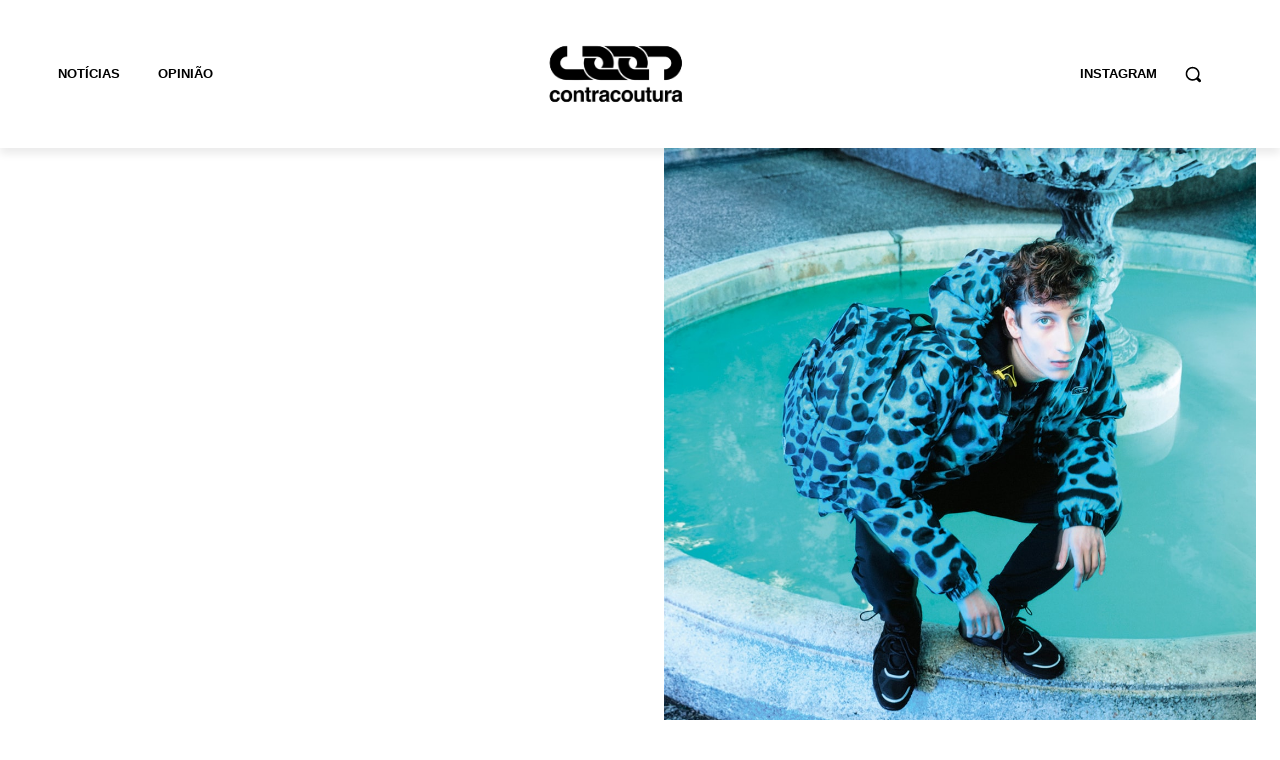

--- FILE ---
content_type: text/html; charset=UTF-8
request_url: https://contracoutura.pt/lacoste-e-national-geographic-juntam-se-para-celebracao-do-mundo-natural/
body_size: 46835
content:
<!doctype html >
<!--[if IE 8]>    <html class="ie8" lang="en"> <![endif]-->
<!--[if IE 9]>    <html class="ie9" lang="en"> <![endif]-->
<!--[if gt IE 8]><!--> <html lang="pt-PT"> <!--<![endif]-->
<head>
    <title>Lacoste e National Geographic juntam-se para celebração do mundo natural | contracoutura</title>
    <meta charset="UTF-8" />
    <meta name="viewport" content="width=device-width, initial-scale=1.0">
    <link rel="pingback" href="https://contracoutura.pt/xmlrpc.php" />
    <meta name='robots' content='max-image-preview:large' />
<link rel='dns-prefetch' href='//fonts.googleapis.com' />
<link rel="alternate" type="application/rss+xml" title="contracoutura &raquo; Feed" href="https://contracoutura.pt/feed/" />
<link rel="alternate" type="application/rss+xml" title="contracoutura &raquo; Feed de comentários" href="https://contracoutura.pt/comments/feed/" />
<link rel="alternate" type="application/rss+xml" title="Feed de comentários de contracoutura &raquo; Lacoste e National Geographic juntam-se para celebração do mundo natural" href="https://contracoutura.pt/lacoste-e-national-geographic-juntam-se-para-celebracao-do-mundo-natural/feed/" />
<script type="text/javascript">
/* <![CDATA[ */
window._wpemojiSettings = {"baseUrl":"https:\/\/s.w.org\/images\/core\/emoji\/14.0.0\/72x72\/","ext":".png","svgUrl":"https:\/\/s.w.org\/images\/core\/emoji\/14.0.0\/svg\/","svgExt":".svg","source":{"concatemoji":"https:\/\/contracoutura.pt\/wp-includes\/js\/wp-emoji-release.min.js?ver=6.4.6"}};
/*! This file is auto-generated */
!function(i,n){var o,s,e;function c(e){try{var t={supportTests:e,timestamp:(new Date).valueOf()};sessionStorage.setItem(o,JSON.stringify(t))}catch(e){}}function p(e,t,n){e.clearRect(0,0,e.canvas.width,e.canvas.height),e.fillText(t,0,0);var t=new Uint32Array(e.getImageData(0,0,e.canvas.width,e.canvas.height).data),r=(e.clearRect(0,0,e.canvas.width,e.canvas.height),e.fillText(n,0,0),new Uint32Array(e.getImageData(0,0,e.canvas.width,e.canvas.height).data));return t.every(function(e,t){return e===r[t]})}function u(e,t,n){switch(t){case"flag":return n(e,"\ud83c\udff3\ufe0f\u200d\u26a7\ufe0f","\ud83c\udff3\ufe0f\u200b\u26a7\ufe0f")?!1:!n(e,"\ud83c\uddfa\ud83c\uddf3","\ud83c\uddfa\u200b\ud83c\uddf3")&&!n(e,"\ud83c\udff4\udb40\udc67\udb40\udc62\udb40\udc65\udb40\udc6e\udb40\udc67\udb40\udc7f","\ud83c\udff4\u200b\udb40\udc67\u200b\udb40\udc62\u200b\udb40\udc65\u200b\udb40\udc6e\u200b\udb40\udc67\u200b\udb40\udc7f");case"emoji":return!n(e,"\ud83e\udef1\ud83c\udffb\u200d\ud83e\udef2\ud83c\udfff","\ud83e\udef1\ud83c\udffb\u200b\ud83e\udef2\ud83c\udfff")}return!1}function f(e,t,n){var r="undefined"!=typeof WorkerGlobalScope&&self instanceof WorkerGlobalScope?new OffscreenCanvas(300,150):i.createElement("canvas"),a=r.getContext("2d",{willReadFrequently:!0}),o=(a.textBaseline="top",a.font="600 32px Arial",{});return e.forEach(function(e){o[e]=t(a,e,n)}),o}function t(e){var t=i.createElement("script");t.src=e,t.defer=!0,i.head.appendChild(t)}"undefined"!=typeof Promise&&(o="wpEmojiSettingsSupports",s=["flag","emoji"],n.supports={everything:!0,everythingExceptFlag:!0},e=new Promise(function(e){i.addEventListener("DOMContentLoaded",e,{once:!0})}),new Promise(function(t){var n=function(){try{var e=JSON.parse(sessionStorage.getItem(o));if("object"==typeof e&&"number"==typeof e.timestamp&&(new Date).valueOf()<e.timestamp+604800&&"object"==typeof e.supportTests)return e.supportTests}catch(e){}return null}();if(!n){if("undefined"!=typeof Worker&&"undefined"!=typeof OffscreenCanvas&&"undefined"!=typeof URL&&URL.createObjectURL&&"undefined"!=typeof Blob)try{var e="postMessage("+f.toString()+"("+[JSON.stringify(s),u.toString(),p.toString()].join(",")+"));",r=new Blob([e],{type:"text/javascript"}),a=new Worker(URL.createObjectURL(r),{name:"wpTestEmojiSupports"});return void(a.onmessage=function(e){c(n=e.data),a.terminate(),t(n)})}catch(e){}c(n=f(s,u,p))}t(n)}).then(function(e){for(var t in e)n.supports[t]=e[t],n.supports.everything=n.supports.everything&&n.supports[t],"flag"!==t&&(n.supports.everythingExceptFlag=n.supports.everythingExceptFlag&&n.supports[t]);n.supports.everythingExceptFlag=n.supports.everythingExceptFlag&&!n.supports.flag,n.DOMReady=!1,n.readyCallback=function(){n.DOMReady=!0}}).then(function(){return e}).then(function(){var e;n.supports.everything||(n.readyCallback(),(e=n.source||{}).concatemoji?t(e.concatemoji):e.wpemoji&&e.twemoji&&(t(e.twemoji),t(e.wpemoji)))}))}((window,document),window._wpemojiSettings);
/* ]]> */
</script>
<style id='wp-emoji-styles-inline-css' type='text/css'>

	img.wp-smiley, img.emoji {
		display: inline !important;
		border: none !important;
		box-shadow: none !important;
		height: 1em !important;
		width: 1em !important;
		margin: 0 0.07em !important;
		vertical-align: -0.1em !important;
		background: none !important;
		padding: 0 !important;
	}
</style>
<link rel='stylesheet' id='wp-block-library-css' href='https://contracoutura.pt/wp-includes/css/dist/block-library/style.min.css?ver=6.4.6' type='text/css' media='all' />
<style id='classic-theme-styles-inline-css' type='text/css'>
/*! This file is auto-generated */
.wp-block-button__link{color:#fff;background-color:#32373c;border-radius:9999px;box-shadow:none;text-decoration:none;padding:calc(.667em + 2px) calc(1.333em + 2px);font-size:1.125em}.wp-block-file__button{background:#32373c;color:#fff;text-decoration:none}
</style>
<style id='global-styles-inline-css' type='text/css'>
body{--wp--preset--color--black: #000000;--wp--preset--color--cyan-bluish-gray: #abb8c3;--wp--preset--color--white: #ffffff;--wp--preset--color--pale-pink: #f78da7;--wp--preset--color--vivid-red: #cf2e2e;--wp--preset--color--luminous-vivid-orange: #ff6900;--wp--preset--color--luminous-vivid-amber: #fcb900;--wp--preset--color--light-green-cyan: #7bdcb5;--wp--preset--color--vivid-green-cyan: #00d084;--wp--preset--color--pale-cyan-blue: #8ed1fc;--wp--preset--color--vivid-cyan-blue: #0693e3;--wp--preset--color--vivid-purple: #9b51e0;--wp--preset--gradient--vivid-cyan-blue-to-vivid-purple: linear-gradient(135deg,rgba(6,147,227,1) 0%,rgb(155,81,224) 100%);--wp--preset--gradient--light-green-cyan-to-vivid-green-cyan: linear-gradient(135deg,rgb(122,220,180) 0%,rgb(0,208,130) 100%);--wp--preset--gradient--luminous-vivid-amber-to-luminous-vivid-orange: linear-gradient(135deg,rgba(252,185,0,1) 0%,rgba(255,105,0,1) 100%);--wp--preset--gradient--luminous-vivid-orange-to-vivid-red: linear-gradient(135deg,rgba(255,105,0,1) 0%,rgb(207,46,46) 100%);--wp--preset--gradient--very-light-gray-to-cyan-bluish-gray: linear-gradient(135deg,rgb(238,238,238) 0%,rgb(169,184,195) 100%);--wp--preset--gradient--cool-to-warm-spectrum: linear-gradient(135deg,rgb(74,234,220) 0%,rgb(151,120,209) 20%,rgb(207,42,186) 40%,rgb(238,44,130) 60%,rgb(251,105,98) 80%,rgb(254,248,76) 100%);--wp--preset--gradient--blush-light-purple: linear-gradient(135deg,rgb(255,206,236) 0%,rgb(152,150,240) 100%);--wp--preset--gradient--blush-bordeaux: linear-gradient(135deg,rgb(254,205,165) 0%,rgb(254,45,45) 50%,rgb(107,0,62) 100%);--wp--preset--gradient--luminous-dusk: linear-gradient(135deg,rgb(255,203,112) 0%,rgb(199,81,192) 50%,rgb(65,88,208) 100%);--wp--preset--gradient--pale-ocean: linear-gradient(135deg,rgb(255,245,203) 0%,rgb(182,227,212) 50%,rgb(51,167,181) 100%);--wp--preset--gradient--electric-grass: linear-gradient(135deg,rgb(202,248,128) 0%,rgb(113,206,126) 100%);--wp--preset--gradient--midnight: linear-gradient(135deg,rgb(2,3,129) 0%,rgb(40,116,252) 100%);--wp--preset--font-size--small: 11px;--wp--preset--font-size--medium: 20px;--wp--preset--font-size--large: 32px;--wp--preset--font-size--x-large: 42px;--wp--preset--font-size--regular: 15px;--wp--preset--font-size--larger: 50px;--wp--preset--spacing--20: 0.44rem;--wp--preset--spacing--30: 0.67rem;--wp--preset--spacing--40: 1rem;--wp--preset--spacing--50: 1.5rem;--wp--preset--spacing--60: 2.25rem;--wp--preset--spacing--70: 3.38rem;--wp--preset--spacing--80: 5.06rem;--wp--preset--shadow--natural: 6px 6px 9px rgba(0, 0, 0, 0.2);--wp--preset--shadow--deep: 12px 12px 50px rgba(0, 0, 0, 0.4);--wp--preset--shadow--sharp: 6px 6px 0px rgba(0, 0, 0, 0.2);--wp--preset--shadow--outlined: 6px 6px 0px -3px rgba(255, 255, 255, 1), 6px 6px rgba(0, 0, 0, 1);--wp--preset--shadow--crisp: 6px 6px 0px rgba(0, 0, 0, 1);}:where(.is-layout-flex){gap: 0.5em;}:where(.is-layout-grid){gap: 0.5em;}body .is-layout-flow > .alignleft{float: left;margin-inline-start: 0;margin-inline-end: 2em;}body .is-layout-flow > .alignright{float: right;margin-inline-start: 2em;margin-inline-end: 0;}body .is-layout-flow > .aligncenter{margin-left: auto !important;margin-right: auto !important;}body .is-layout-constrained > .alignleft{float: left;margin-inline-start: 0;margin-inline-end: 2em;}body .is-layout-constrained > .alignright{float: right;margin-inline-start: 2em;margin-inline-end: 0;}body .is-layout-constrained > .aligncenter{margin-left: auto !important;margin-right: auto !important;}body .is-layout-constrained > :where(:not(.alignleft):not(.alignright):not(.alignfull)){max-width: var(--wp--style--global--content-size);margin-left: auto !important;margin-right: auto !important;}body .is-layout-constrained > .alignwide{max-width: var(--wp--style--global--wide-size);}body .is-layout-flex{display: flex;}body .is-layout-flex{flex-wrap: wrap;align-items: center;}body .is-layout-flex > *{margin: 0;}body .is-layout-grid{display: grid;}body .is-layout-grid > *{margin: 0;}:where(.wp-block-columns.is-layout-flex){gap: 2em;}:where(.wp-block-columns.is-layout-grid){gap: 2em;}:where(.wp-block-post-template.is-layout-flex){gap: 1.25em;}:where(.wp-block-post-template.is-layout-grid){gap: 1.25em;}.has-black-color{color: var(--wp--preset--color--black) !important;}.has-cyan-bluish-gray-color{color: var(--wp--preset--color--cyan-bluish-gray) !important;}.has-white-color{color: var(--wp--preset--color--white) !important;}.has-pale-pink-color{color: var(--wp--preset--color--pale-pink) !important;}.has-vivid-red-color{color: var(--wp--preset--color--vivid-red) !important;}.has-luminous-vivid-orange-color{color: var(--wp--preset--color--luminous-vivid-orange) !important;}.has-luminous-vivid-amber-color{color: var(--wp--preset--color--luminous-vivid-amber) !important;}.has-light-green-cyan-color{color: var(--wp--preset--color--light-green-cyan) !important;}.has-vivid-green-cyan-color{color: var(--wp--preset--color--vivid-green-cyan) !important;}.has-pale-cyan-blue-color{color: var(--wp--preset--color--pale-cyan-blue) !important;}.has-vivid-cyan-blue-color{color: var(--wp--preset--color--vivid-cyan-blue) !important;}.has-vivid-purple-color{color: var(--wp--preset--color--vivid-purple) !important;}.has-black-background-color{background-color: var(--wp--preset--color--black) !important;}.has-cyan-bluish-gray-background-color{background-color: var(--wp--preset--color--cyan-bluish-gray) !important;}.has-white-background-color{background-color: var(--wp--preset--color--white) !important;}.has-pale-pink-background-color{background-color: var(--wp--preset--color--pale-pink) !important;}.has-vivid-red-background-color{background-color: var(--wp--preset--color--vivid-red) !important;}.has-luminous-vivid-orange-background-color{background-color: var(--wp--preset--color--luminous-vivid-orange) !important;}.has-luminous-vivid-amber-background-color{background-color: var(--wp--preset--color--luminous-vivid-amber) !important;}.has-light-green-cyan-background-color{background-color: var(--wp--preset--color--light-green-cyan) !important;}.has-vivid-green-cyan-background-color{background-color: var(--wp--preset--color--vivid-green-cyan) !important;}.has-pale-cyan-blue-background-color{background-color: var(--wp--preset--color--pale-cyan-blue) !important;}.has-vivid-cyan-blue-background-color{background-color: var(--wp--preset--color--vivid-cyan-blue) !important;}.has-vivid-purple-background-color{background-color: var(--wp--preset--color--vivid-purple) !important;}.has-black-border-color{border-color: var(--wp--preset--color--black) !important;}.has-cyan-bluish-gray-border-color{border-color: var(--wp--preset--color--cyan-bluish-gray) !important;}.has-white-border-color{border-color: var(--wp--preset--color--white) !important;}.has-pale-pink-border-color{border-color: var(--wp--preset--color--pale-pink) !important;}.has-vivid-red-border-color{border-color: var(--wp--preset--color--vivid-red) !important;}.has-luminous-vivid-orange-border-color{border-color: var(--wp--preset--color--luminous-vivid-orange) !important;}.has-luminous-vivid-amber-border-color{border-color: var(--wp--preset--color--luminous-vivid-amber) !important;}.has-light-green-cyan-border-color{border-color: var(--wp--preset--color--light-green-cyan) !important;}.has-vivid-green-cyan-border-color{border-color: var(--wp--preset--color--vivid-green-cyan) !important;}.has-pale-cyan-blue-border-color{border-color: var(--wp--preset--color--pale-cyan-blue) !important;}.has-vivid-cyan-blue-border-color{border-color: var(--wp--preset--color--vivid-cyan-blue) !important;}.has-vivid-purple-border-color{border-color: var(--wp--preset--color--vivid-purple) !important;}.has-vivid-cyan-blue-to-vivid-purple-gradient-background{background: var(--wp--preset--gradient--vivid-cyan-blue-to-vivid-purple) !important;}.has-light-green-cyan-to-vivid-green-cyan-gradient-background{background: var(--wp--preset--gradient--light-green-cyan-to-vivid-green-cyan) !important;}.has-luminous-vivid-amber-to-luminous-vivid-orange-gradient-background{background: var(--wp--preset--gradient--luminous-vivid-amber-to-luminous-vivid-orange) !important;}.has-luminous-vivid-orange-to-vivid-red-gradient-background{background: var(--wp--preset--gradient--luminous-vivid-orange-to-vivid-red) !important;}.has-very-light-gray-to-cyan-bluish-gray-gradient-background{background: var(--wp--preset--gradient--very-light-gray-to-cyan-bluish-gray) !important;}.has-cool-to-warm-spectrum-gradient-background{background: var(--wp--preset--gradient--cool-to-warm-spectrum) !important;}.has-blush-light-purple-gradient-background{background: var(--wp--preset--gradient--blush-light-purple) !important;}.has-blush-bordeaux-gradient-background{background: var(--wp--preset--gradient--blush-bordeaux) !important;}.has-luminous-dusk-gradient-background{background: var(--wp--preset--gradient--luminous-dusk) !important;}.has-pale-ocean-gradient-background{background: var(--wp--preset--gradient--pale-ocean) !important;}.has-electric-grass-gradient-background{background: var(--wp--preset--gradient--electric-grass) !important;}.has-midnight-gradient-background{background: var(--wp--preset--gradient--midnight) !important;}.has-small-font-size{font-size: var(--wp--preset--font-size--small) !important;}.has-medium-font-size{font-size: var(--wp--preset--font-size--medium) !important;}.has-large-font-size{font-size: var(--wp--preset--font-size--large) !important;}.has-x-large-font-size{font-size: var(--wp--preset--font-size--x-large) !important;}
.wp-block-navigation a:where(:not(.wp-element-button)){color: inherit;}
:where(.wp-block-post-template.is-layout-flex){gap: 1.25em;}:where(.wp-block-post-template.is-layout-grid){gap: 1.25em;}
:where(.wp-block-columns.is-layout-flex){gap: 2em;}:where(.wp-block-columns.is-layout-grid){gap: 2em;}
.wp-block-pullquote{font-size: 1.5em;line-height: 1.6;}
</style>
<link rel='stylesheet' id='td-plugin-newsletter-css' href='https://contracoutura.pt/wp-content/plugins/td-newsletter/style.css?ver=12.6.5' type='text/css' media='all' />
<link rel='stylesheet' id='td-plugin-multi-purpose-css' href='https://contracoutura.pt/wp-content/plugins/td-composer/td-multi-purpose/style.css?ver=6217cd4d7820e3bfbc83cc495211f01b' type='text/css' media='all' />
<link rel='stylesheet' id='google-fonts-style-css' href='https://fonts.googleapis.com/css?family=Work+Sans%3A400%2C600%7COpen+Sans%3A400%2C600%2C700%7CRoboto%3A400%2C500%2C700%2C600%7COpen+Sans%3A400&#038;display=swap&#038;ver=12.6.5' type='text/css' media='all' />
<link rel='stylesheet' id='tds-front-css' href='https://contracoutura.pt/wp-content/plugins/td-subscription/assets/css/tds-front.css?ver=1.5.3' type='text/css' media='all' />
<link rel='stylesheet' id='td-theme-css' href='https://contracoutura.pt/wp-content/themes/Newspaper/style.css?ver=12.6.5' type='text/css' media='all' />
<style id='td-theme-inline-css' type='text/css'>@media (max-width:767px){.td-header-desktop-wrap{display:none}}@media (min-width:767px){.td-header-mobile-wrap{display:none}}</style>
<link rel='stylesheet' id='td-legacy-framework-front-style-css' href='https://contracoutura.pt/wp-content/plugins/td-composer/legacy/Newspaper/assets/css/td_legacy_main.css?ver=6217cd4d7820e3bfbc83cc495211f01b' type='text/css' media='all' />
<link rel='stylesheet' id='td-standard-pack-framework-front-style-css' href='https://contracoutura.pt/wp-content/plugins/td-standard-pack/Newspaper/assets/css/td_standard_pack_main.css?ver=4a3a1b49b2d9e88d0d2e7189313f4145' type='text/css' media='all' />
<link rel='stylesheet' id='td-theme-demo-style-css' href='https://contracoutura.pt/wp-content/plugins/td-composer/legacy/Newspaper/includes/demos/lifestyle/demo_style.css?ver=12.6.5' type='text/css' media='all' />
<link rel='stylesheet' id='tdb_style_cloud_templates_front-css' href='https://contracoutura.pt/wp-content/plugins/td-cloud-library/assets/css/tdb_main.css?ver=be262a20ca49ba5e513ad6176c77b975' type='text/css' media='all' />
<script type="text/javascript" src="https://contracoutura.pt/wp-includes/js/jquery/jquery.min.js?ver=3.7.1" id="jquery-core-js"></script>
<script type="text/javascript" src="https://contracoutura.pt/wp-includes/js/jquery/jquery-migrate.min.js?ver=3.4.1" id="jquery-migrate-js"></script>
<link rel="https://api.w.org/" href="https://contracoutura.pt/wp-json/" /><link rel="alternate" type="application/json" href="https://contracoutura.pt/wp-json/wp/v2/posts/62747" /><link rel="EditURI" type="application/rsd+xml" title="RSD" href="https://contracoutura.pt/xmlrpc.php?rsd" />
<meta name="generator" content="WordPress 6.4.6" />
<link rel="canonical" href="https://contracoutura.pt/lacoste-e-national-geographic-juntam-se-para-celebracao-do-mundo-natural/" />
<link rel='shortlink' href='https://contracoutura.pt/?p=62747' />
<link rel="alternate" type="application/json+oembed" href="https://contracoutura.pt/wp-json/oembed/1.0/embed?url=https%3A%2F%2Fcontracoutura.pt%2Flacoste-e-national-geographic-juntam-se-para-celebracao-do-mundo-natural%2F" />
<link rel="alternate" type="text/xml+oembed" href="https://contracoutura.pt/wp-json/oembed/1.0/embed?url=https%3A%2F%2Fcontracoutura.pt%2Flacoste-e-national-geographic-juntam-se-para-celebracao-do-mundo-natural%2F&#038;format=xml" />
<meta name="cdp-version" content="1.5.0" />
<style type="text/css">

:root {
    }

body {
    }

</style>

    <script>
        window.tdb_global_vars = {"wpRestUrl":"https:\/\/contracoutura.pt\/wp-json\/","permalinkStructure":"\/%postname%\/"};
        window.tdb_p_autoload_vars = {"isAjax":false,"isAdminBarShowing":false,"autoloadScrollPercent":50,"postAutoloadStatus":"on","origPostEditUrl":null};
    </script>
    
    <style id="tdb-global-colors">:root{--nft-custom-color-1:#333333;--nft-custom-color-2:#aaaaaa;--today-news-dark-bg:#000000;--today-news-accent:#CE0000;--today-news-white:#FFFFFF;--today-news-white-transparent:rgba(255,255,255,0.75);--today-news-white-transparent2:rgba(255,255,255,0.1);--today-news-dark-gray:#222222;--today-news-light-gray:#d8d8d8;--mm-custom-color-3:#808893;--wm-black:#000000;--wm-white:#FFFFFF;--wm-light-grey:#f2f2f2;--wm-med-grey:#e9e9e9;--wm-excerpt-grey:#9A9A9A;--tt-gray-dark:#777777;--tt-extra-color:#f4f4f4;--tt-primary-color:#000000}</style>
	
    <style id="tdb-global-fonts">
        :root {--today_news_default: Montserrat;--kanit: Kanit;--sans-serif: Hanken Grotesk;--tt-secondary: Merriweather;--tt-extra: Red Hat Display;--tt-primary-font: Epilogue;}
    </style>
    <meta name="generator" content="Powered by Slider Revolution 6.6.20 - responsive, Mobile-Friendly Slider Plugin for WordPress with comfortable drag and drop interface." />

<!-- JS generated by theme -->

<script>
    
    

	    var tdBlocksArray = []; //here we store all the items for the current page

	    // td_block class - each ajax block uses a object of this class for requests
	    function tdBlock() {
		    this.id = '';
		    this.block_type = 1; //block type id (1-234 etc)
		    this.atts = '';
		    this.td_column_number = '';
		    this.td_current_page = 1; //
		    this.post_count = 0; //from wp
		    this.found_posts = 0; //from wp
		    this.max_num_pages = 0; //from wp
		    this.td_filter_value = ''; //current live filter value
		    this.is_ajax_running = false;
		    this.td_user_action = ''; // load more or infinite loader (used by the animation)
		    this.header_color = '';
		    this.ajax_pagination_infinite_stop = ''; //show load more at page x
	    }

        // td_js_generator - mini detector
        ( function () {
            var htmlTag = document.getElementsByTagName("html")[0];

	        if ( navigator.userAgent.indexOf("MSIE 10.0") > -1 ) {
                htmlTag.className += ' ie10';
            }

            if ( !!navigator.userAgent.match(/Trident.*rv\:11\./) ) {
                htmlTag.className += ' ie11';
            }

	        if ( navigator.userAgent.indexOf("Edge") > -1 ) {
                htmlTag.className += ' ieEdge';
            }

            if ( /(iPad|iPhone|iPod)/g.test(navigator.userAgent) ) {
                htmlTag.className += ' td-md-is-ios';
            }

            var user_agent = navigator.userAgent.toLowerCase();
            if ( user_agent.indexOf("android") > -1 ) {
                htmlTag.className += ' td-md-is-android';
            }

            if ( -1 !== navigator.userAgent.indexOf('Mac OS X')  ) {
                htmlTag.className += ' td-md-is-os-x';
            }

            if ( /chrom(e|ium)/.test(navigator.userAgent.toLowerCase()) ) {
               htmlTag.className += ' td-md-is-chrome';
            }

            if ( -1 !== navigator.userAgent.indexOf('Firefox') ) {
                htmlTag.className += ' td-md-is-firefox';
            }

            if ( -1 !== navigator.userAgent.indexOf('Safari') && -1 === navigator.userAgent.indexOf('Chrome') ) {
                htmlTag.className += ' td-md-is-safari';
            }

            if( -1 !== navigator.userAgent.indexOf('IEMobile') ){
                htmlTag.className += ' td-md-is-iemobile';
            }

        })();

        var tdLocalCache = {};

        ( function () {
            "use strict";

            tdLocalCache = {
                data: {},
                remove: function (resource_id) {
                    delete tdLocalCache.data[resource_id];
                },
                exist: function (resource_id) {
                    return tdLocalCache.data.hasOwnProperty(resource_id) && tdLocalCache.data[resource_id] !== null;
                },
                get: function (resource_id) {
                    return tdLocalCache.data[resource_id];
                },
                set: function (resource_id, cachedData) {
                    tdLocalCache.remove(resource_id);
                    tdLocalCache.data[resource_id] = cachedData;
                }
            };
        })();

    
    
var td_viewport_interval_list=[{"limitBottom":767,"sidebarWidth":228},{"limitBottom":1018,"sidebarWidth":300},{"limitBottom":1140,"sidebarWidth":324}];
var td_animation_stack_effect="type0";
var tds_animation_stack=true;
var td_animation_stack_specific_selectors=".entry-thumb, img, .td-lazy-img";
var td_animation_stack_general_selectors=".td-animation-stack img, .td-animation-stack .entry-thumb, .post img, .td-animation-stack .td-lazy-img";
var tds_show_more_info="Mostrar mais informa\u00e7\u00f5es";
var tds_show_less_info="Mostrar menos informa\u00e7\u00f5es";
var tdc_is_installed="yes";
var td_ajax_url="https:\/\/contracoutura.pt\/wp-admin\/admin-ajax.php?td_theme_name=Newspaper&v=12.6.5";
var td_get_template_directory_uri="https:\/\/contracoutura.pt\/wp-content\/plugins\/td-composer\/legacy\/common";
var tds_snap_menu="smart_snap_always";
var tds_logo_on_sticky="";
var tds_header_style="8";
var td_please_wait="Espera um pouco...";
var td_email_user_pass_incorrect="Usu\u00e1rio ou senha incorreta!";
var td_email_user_incorrect="E-mail ou nome de usu\u00e1rio incorreto!";
var td_email_incorrect="E-mail incorreto!";
var td_user_incorrect="Nome de usu\u00e1rio incorreto!";
var td_email_user_empty="E-mail ou nome de usu\u00e1rio vazio!";
var td_pass_empty="Passe vazio!";
var td_pass_pattern_incorrect="Padr\u00e3o de passagem inv\u00e1lido!";
var td_retype_pass_incorrect="Redigitado passe incorreto!";
var tds_more_articles_on_post_enable="";
var tds_more_articles_on_post_time_to_wait="";
var tds_more_articles_on_post_pages_distance_from_top=0;
var tds_captcha="";
var tds_theme_color_site_wide="#000000";
var tds_smart_sidebar="enabled";
var tdThemeName="Newspaper";
var tdThemeNameWl="Newspaper";
var td_magnific_popup_translation_tPrev="Anterior (Seta a esquerda )";
var td_magnific_popup_translation_tNext="Avan\u00e7ar (tecla de seta para a direita)";
var td_magnific_popup_translation_tCounter="%curr% de %total%";
var td_magnific_popup_translation_ajax_tError="O conte\u00fado de %url% n\u00e3o pode ser carregado.";
var td_magnific_popup_translation_image_tError="A imagem #%curr% n\u00e3o pode ser carregada.";
var tdBlockNonce="5e24c51fcb";
var tdMobileMenu="enabled";
var tdMobileSearch="enabled";
var tdDateNamesI18n={"month_names":["Janeiro","Fevereiro","Mar\u00e7o","Abril","Maio","Junho","Julho","Agosto","Setembro","Outubro","Novembro","Dezembro"],"month_names_short":["Jan","Fev","Mar","Abr","Mai","Jun","Jul","Ago","Set","Out","Nov","Dez"],"day_names":["Domingo","Segunda-feira","Ter\u00e7a-feira","Quarta-feira","Quinta-feira","Sexta-feira","S\u00e1bado"],"day_names_short":["Dom","Seg","Ter","Qua","Qui","Sex","S\u00e1b"]};
var td_reset_pass_empty="Digite uma nova senha antes de continuar.";
var td_reset_pass_confirm_empty="Confirme a nova senha antes de continuar.";
var td_reset_pass_not_matching="Certifique-se de que as senhas correspondam.";
var tdb_modal_confirm="Salvar";
var tdb_modal_cancel="Cancelar";
var tdb_modal_confirm_alt="Sim";
var tdb_modal_cancel_alt="N\u00e3o";
var td_ad_background_click_link="";
var td_ad_background_click_target="";
</script>


<!-- Header style compiled by theme -->

<style>ul.sf-menu>.menu-item>a{font-family:"Work Sans";font-size:13px;font-weight:500}.sf-menu ul .menu-item a{font-family:"Work Sans";font-size:12px;font-weight:normal}.td-page-title,.td-category-title-holder .td-page-title{font-family:"Work Sans";font-size:25px;font-weight:500}body,p{font-family:"Helvetica Neue",Helvetica,Arial,sans-serif}.td-scroll-up{position:fixed;bottom:4px;right:5px;cursor:pointer;z-index:9999}.ie9 .td-scroll-up{bottom:-70px}.ie9 .td-scroll-up-visible{bottom:5px}@media (max-width:767px){.td-scroll-up.td-hide-scroll-up-on-mob{display:none!important}}.td-scroll-up{display:none;width:40px;height:40px;background-color:var(--td_theme_color,#4db2ec);transform:translate3d(0,70px,0);transition:transform 0.4s cubic-bezier(.55,0,.1,1) 0s}.td-js-loaded .td-scroll-up{display:block!important}.td-scroll-up .td-icon-menu-up{position:relative;color:#fff;font-size:20px;display:block;text-align:center;width:40px;top:7px}.td-scroll-up-visible{transform:translate3d(0,0,0)}.td-md-is-android .td-scroll-up .td-icon-menu-up{padding-top:1px}:root{--td_excl_label:'EXCLUSIVO';--td_theme_color:#000000;--td_slider_text:rgba(0,0,0,0.7);--td_container_transparent:transparent;--td_mobile_gradient_one_mob:rgba(0,0,0,0.8);--td_mobile_gradient_two_mob:rgba(0,0,0,0.7);--td_mobile_text_active_color:#000000}.td-header-style-12 .td-header-menu-wrap-full,.td-header-style-12 .td-affix,.td-grid-style-1.td-hover-1 .td-big-grid-post:hover .td-post-category,.td-grid-style-5.td-hover-1 .td-big-grid-post:hover .td-post-category,.td_category_template_3 .td-current-sub-category,.td_category_template_8 .td-category-header .td-category a.td-current-sub-category,.td_category_template_4 .td-category-siblings .td-category a:hover,.td_block_big_grid_9.td-grid-style-1 .td-post-category,.td_block_big_grid_9.td-grid-style-5 .td-post-category,.td-grid-style-6.td-hover-1 .td-module-thumb:after,.tdm-menu-active-style5 .td-header-menu-wrap .sf-menu>.current-menu-item>a,.tdm-menu-active-style5 .td-header-menu-wrap .sf-menu>.current-menu-ancestor>a,.tdm-menu-active-style5 .td-header-menu-wrap .sf-menu>.current-category-ancestor>a,.tdm-menu-active-style5 .td-header-menu-wrap .sf-menu>li>a:hover,.tdm-menu-active-style5 .td-header-menu-wrap .sf-menu>.sfHover>a{background-color:#000000}.td_mega_menu_sub_cats .cur-sub-cat,.td-mega-span h3 a:hover,.td_mod_mega_menu:hover .entry-title a,.header-search-wrap .result-msg a:hover,.td-header-top-menu .td-drop-down-search .td_module_wrap:hover .entry-title a,.td-header-top-menu .td-icon-search:hover,.td-header-wrap .result-msg a:hover,.top-header-menu li a:hover,.top-header-menu .current-menu-item>a,.top-header-menu .current-menu-ancestor>a,.top-header-menu .current-category-ancestor>a,.td-social-icon-wrap>a:hover,.td-header-sp-top-widget .td-social-icon-wrap a:hover,.td_mod_related_posts:hover h3>a,.td-post-template-11 .td-related-title .td-related-left:hover,.td-post-template-11 .td-related-title .td-related-right:hover,.td-post-template-11 .td-related-title .td-cur-simple-item,.td-post-template-11 .td_block_related_posts .td-next-prev-wrap a:hover,.td-category-header .td-pulldown-category-filter-link:hover,.td-category-siblings .td-subcat-dropdown a:hover,.td-category-siblings .td-subcat-dropdown a.td-current-sub-category,.footer-text-wrap .footer-email-wrap a,.footer-social-wrap a:hover,.td_module_17 .td-read-more a:hover,.td_module_18 .td-read-more a:hover,.td_module_19 .td-post-author-name a:hover,.td-pulldown-syle-2 .td-subcat-dropdown:hover .td-subcat-more span,.td-pulldown-syle-2 .td-subcat-dropdown:hover .td-subcat-more i,.td-pulldown-syle-3 .td-subcat-dropdown:hover .td-subcat-more span,.td-pulldown-syle-3 .td-subcat-dropdown:hover .td-subcat-more i,.tdm-menu-active-style3 .tdm-header.td-header-wrap .sf-menu>.current-category-ancestor>a,.tdm-menu-active-style3 .tdm-header.td-header-wrap .sf-menu>.current-menu-ancestor>a,.tdm-menu-active-style3 .tdm-header.td-header-wrap .sf-menu>.current-menu-item>a,.tdm-menu-active-style3 .tdm-header.td-header-wrap .sf-menu>.sfHover>a,.tdm-menu-active-style3 .tdm-header.td-header-wrap .sf-menu>li>a:hover{color:#000000}.td-mega-menu-page .wpb_content_element ul li a:hover,.td-theme-wrap .td-aj-search-results .td_module_wrap:hover .entry-title a,.td-theme-wrap .header-search-wrap .result-msg a:hover{color:#000000!important}.td_category_template_8 .td-category-header .td-category a.td-current-sub-category,.td_category_template_4 .td-category-siblings .td-category a:hover,.tdm-menu-active-style4 .tdm-header .sf-menu>.current-menu-item>a,.tdm-menu-active-style4 .tdm-header .sf-menu>.current-menu-ancestor>a,.tdm-menu-active-style4 .tdm-header .sf-menu>.current-category-ancestor>a,.tdm-menu-active-style4 .tdm-header .sf-menu>li>a:hover,.tdm-menu-active-style4 .tdm-header .sf-menu>.sfHover>a{border-color:#000000}ul.sf-menu>.td-menu-item>a,.td-theme-wrap .td-header-menu-social{font-family:"Work Sans";font-size:13px;font-weight:500}.sf-menu ul .td-menu-item a{font-family:"Work Sans";font-size:12px;font-weight:normal}.td-theme-wrap .header-search-wrap .td-drop-down-search .btn:hover,.td-theme-wrap .td-aj-search-results .td_module_wrap:hover .entry-title a,.td-theme-wrap .header-search-wrap .result-msg a:hover{color:#000000!important}.td-footer-wrapper::before{background-size:cover}.td-footer-wrapper::before{background-position:center center}.td-footer-wrapper::before{opacity:0.1}.block-title>span,.block-title>a,.widgettitle,body .td-trending-now-title,.wpb_tabs li a,.vc_tta-container .vc_tta-color-grey.vc_tta-tabs-position-top.vc_tta-style-classic .vc_tta-tabs-container .vc_tta-tab>a,.td-theme-wrap .td-related-title a,.woocommerce div.product .woocommerce-tabs ul.tabs li a,.woocommerce .product .products h2:not(.woocommerce-loop-product__title),.td-theme-wrap .td-block-title{font-family:"Work Sans";font-size:15px;font-weight:600;text-transform:uppercase}.td_mod_mega_menu .item-details a{font-family:"Work Sans";font-weight:600}.td_mega_menu_sub_cats .block-mega-child-cats a{font-family:"Work Sans";font-size:12px;font-weight:normal;text-transform:uppercase}.td_module_wrap .td-module-title{font-family:"Work Sans"}.td_block_trending_now .entry-title,.td-theme-slider .td-module-title,.td-big-grid-post .entry-title{font-family:"Work Sans"}ul.sf-menu>.menu-item>a{font-family:"Work Sans";font-size:13px;font-weight:500}.sf-menu ul .menu-item a{font-family:"Work Sans";font-size:12px;font-weight:normal}.td-page-title,.td-category-title-holder .td-page-title{font-family:"Work Sans";font-size:25px;font-weight:500}body,p{font-family:"Helvetica Neue",Helvetica,Arial,sans-serif}.td-scroll-up{position:fixed;bottom:4px;right:5px;cursor:pointer;z-index:9999}.ie9 .td-scroll-up{bottom:-70px}.ie9 .td-scroll-up-visible{bottom:5px}@media (max-width:767px){.td-scroll-up.td-hide-scroll-up-on-mob{display:none!important}}.td-scroll-up{display:none;width:40px;height:40px;background-color:var(--td_theme_color,#4db2ec);transform:translate3d(0,70px,0);transition:transform 0.4s cubic-bezier(.55,0,.1,1) 0s}.td-js-loaded .td-scroll-up{display:block!important}.td-scroll-up .td-icon-menu-up{position:relative;color:#fff;font-size:20px;display:block;text-align:center;width:40px;top:7px}.td-scroll-up-visible{transform:translate3d(0,0,0)}.td-md-is-android .td-scroll-up .td-icon-menu-up{padding-top:1px}:root{--td_excl_label:'EXCLUSIVO';--td_theme_color:#000000;--td_slider_text:rgba(0,0,0,0.7);--td_container_transparent:transparent;--td_mobile_gradient_one_mob:rgba(0,0,0,0.8);--td_mobile_gradient_two_mob:rgba(0,0,0,0.7);--td_mobile_text_active_color:#000000}.td-header-style-12 .td-header-menu-wrap-full,.td-header-style-12 .td-affix,.td-grid-style-1.td-hover-1 .td-big-grid-post:hover .td-post-category,.td-grid-style-5.td-hover-1 .td-big-grid-post:hover .td-post-category,.td_category_template_3 .td-current-sub-category,.td_category_template_8 .td-category-header .td-category a.td-current-sub-category,.td_category_template_4 .td-category-siblings .td-category a:hover,.td_block_big_grid_9.td-grid-style-1 .td-post-category,.td_block_big_grid_9.td-grid-style-5 .td-post-category,.td-grid-style-6.td-hover-1 .td-module-thumb:after,.tdm-menu-active-style5 .td-header-menu-wrap .sf-menu>.current-menu-item>a,.tdm-menu-active-style5 .td-header-menu-wrap .sf-menu>.current-menu-ancestor>a,.tdm-menu-active-style5 .td-header-menu-wrap .sf-menu>.current-category-ancestor>a,.tdm-menu-active-style5 .td-header-menu-wrap .sf-menu>li>a:hover,.tdm-menu-active-style5 .td-header-menu-wrap .sf-menu>.sfHover>a{background-color:#000000}.td_mega_menu_sub_cats .cur-sub-cat,.td-mega-span h3 a:hover,.td_mod_mega_menu:hover .entry-title a,.header-search-wrap .result-msg a:hover,.td-header-top-menu .td-drop-down-search .td_module_wrap:hover .entry-title a,.td-header-top-menu .td-icon-search:hover,.td-header-wrap .result-msg a:hover,.top-header-menu li a:hover,.top-header-menu .current-menu-item>a,.top-header-menu .current-menu-ancestor>a,.top-header-menu .current-category-ancestor>a,.td-social-icon-wrap>a:hover,.td-header-sp-top-widget .td-social-icon-wrap a:hover,.td_mod_related_posts:hover h3>a,.td-post-template-11 .td-related-title .td-related-left:hover,.td-post-template-11 .td-related-title .td-related-right:hover,.td-post-template-11 .td-related-title .td-cur-simple-item,.td-post-template-11 .td_block_related_posts .td-next-prev-wrap a:hover,.td-category-header .td-pulldown-category-filter-link:hover,.td-category-siblings .td-subcat-dropdown a:hover,.td-category-siblings .td-subcat-dropdown a.td-current-sub-category,.footer-text-wrap .footer-email-wrap a,.footer-social-wrap a:hover,.td_module_17 .td-read-more a:hover,.td_module_18 .td-read-more a:hover,.td_module_19 .td-post-author-name a:hover,.td-pulldown-syle-2 .td-subcat-dropdown:hover .td-subcat-more span,.td-pulldown-syle-2 .td-subcat-dropdown:hover .td-subcat-more i,.td-pulldown-syle-3 .td-subcat-dropdown:hover .td-subcat-more span,.td-pulldown-syle-3 .td-subcat-dropdown:hover .td-subcat-more i,.tdm-menu-active-style3 .tdm-header.td-header-wrap .sf-menu>.current-category-ancestor>a,.tdm-menu-active-style3 .tdm-header.td-header-wrap .sf-menu>.current-menu-ancestor>a,.tdm-menu-active-style3 .tdm-header.td-header-wrap .sf-menu>.current-menu-item>a,.tdm-menu-active-style3 .tdm-header.td-header-wrap .sf-menu>.sfHover>a,.tdm-menu-active-style3 .tdm-header.td-header-wrap .sf-menu>li>a:hover{color:#000000}.td-mega-menu-page .wpb_content_element ul li a:hover,.td-theme-wrap .td-aj-search-results .td_module_wrap:hover .entry-title a,.td-theme-wrap .header-search-wrap .result-msg a:hover{color:#000000!important}.td_category_template_8 .td-category-header .td-category a.td-current-sub-category,.td_category_template_4 .td-category-siblings .td-category a:hover,.tdm-menu-active-style4 .tdm-header .sf-menu>.current-menu-item>a,.tdm-menu-active-style4 .tdm-header .sf-menu>.current-menu-ancestor>a,.tdm-menu-active-style4 .tdm-header .sf-menu>.current-category-ancestor>a,.tdm-menu-active-style4 .tdm-header .sf-menu>li>a:hover,.tdm-menu-active-style4 .tdm-header .sf-menu>.sfHover>a{border-color:#000000}ul.sf-menu>.td-menu-item>a,.td-theme-wrap .td-header-menu-social{font-family:"Work Sans";font-size:13px;font-weight:500}.sf-menu ul .td-menu-item a{font-family:"Work Sans";font-size:12px;font-weight:normal}.td-theme-wrap .header-search-wrap .td-drop-down-search .btn:hover,.td-theme-wrap .td-aj-search-results .td_module_wrap:hover .entry-title a,.td-theme-wrap .header-search-wrap .result-msg a:hover{color:#000000!important}.td-footer-wrapper::before{background-size:cover}.td-footer-wrapper::before{background-position:center center}.td-footer-wrapper::before{opacity:0.1}.block-title>span,.block-title>a,.widgettitle,body .td-trending-now-title,.wpb_tabs li a,.vc_tta-container .vc_tta-color-grey.vc_tta-tabs-position-top.vc_tta-style-classic .vc_tta-tabs-container .vc_tta-tab>a,.td-theme-wrap .td-related-title a,.woocommerce div.product .woocommerce-tabs ul.tabs li a,.woocommerce .product .products h2:not(.woocommerce-loop-product__title),.td-theme-wrap .td-block-title{font-family:"Work Sans";font-size:15px;font-weight:600;text-transform:uppercase}.td_mod_mega_menu .item-details a{font-family:"Work Sans";font-weight:600}.td_mega_menu_sub_cats .block-mega-child-cats a{font-family:"Work Sans";font-size:12px;font-weight:normal;text-transform:uppercase}.td_module_wrap .td-module-title{font-family:"Work Sans"}.td_block_trending_now .entry-title,.td-theme-slider .td-module-title,.td-big-grid-post .entry-title{font-family:"Work Sans"}.td-lifestyle .td-header-style-1 .sf-menu>li>a:hover,.td-lifestyle .td-header-style-1 .sf-menu>.sfHover>a,.td-lifestyle .td-header-style-1 .sf-menu>.current-menu-item>a,.td-lifestyle .td-header-style-1 .sf-menu>.current-menu-ancestor>a,.td-lifestyle .td-header-style-1 .sf-menu>.current-category-ancestor>a,.td-lifestyle .td-social-style3 .td_social_type .td_social_button a:hover{color:#000000}.td-lifestyle .td_block_template_8 .td-block-title:after,.td-lifestyle .td-module-comments a,.td-lifestyle.td_category_template_7 .td-category-header .td-page-title:after,.td-lifestyle .td-social-style3 .td_social_type:hover .td-sp{background-color:#000000}.td-lifestyle .td-module-comments a:after{border-color:#000000 transparent transparent transparent}</style>

<link rel="icon" href="https://contracoutura.pt/wp-content/uploads/2018/08/cropped-contracoutura_cinza_no_typo_square-32x32.jpg" sizes="32x32" />
<link rel="icon" href="https://contracoutura.pt/wp-content/uploads/2018/08/cropped-contracoutura_cinza_no_typo_square-192x192.jpg" sizes="192x192" />
<link rel="apple-touch-icon" href="https://contracoutura.pt/wp-content/uploads/2018/08/cropped-contracoutura_cinza_no_typo_square-180x180.jpg" />
<meta name="msapplication-TileImage" content="https://contracoutura.pt/wp-content/uploads/2018/08/cropped-contracoutura_cinza_no_typo_square-270x270.jpg" />
<script>function setREVStartSize(e){
			//window.requestAnimationFrame(function() {
				window.RSIW = window.RSIW===undefined ? window.innerWidth : window.RSIW;
				window.RSIH = window.RSIH===undefined ? window.innerHeight : window.RSIH;
				try {
					var pw = document.getElementById(e.c).parentNode.offsetWidth,
						newh;
					pw = pw===0 || isNaN(pw) || (e.l=="fullwidth" || e.layout=="fullwidth") ? window.RSIW : pw;
					e.tabw = e.tabw===undefined ? 0 : parseInt(e.tabw);
					e.thumbw = e.thumbw===undefined ? 0 : parseInt(e.thumbw);
					e.tabh = e.tabh===undefined ? 0 : parseInt(e.tabh);
					e.thumbh = e.thumbh===undefined ? 0 : parseInt(e.thumbh);
					e.tabhide = e.tabhide===undefined ? 0 : parseInt(e.tabhide);
					e.thumbhide = e.thumbhide===undefined ? 0 : parseInt(e.thumbhide);
					e.mh = e.mh===undefined || e.mh=="" || e.mh==="auto" ? 0 : parseInt(e.mh,0);
					if(e.layout==="fullscreen" || e.l==="fullscreen")
						newh = Math.max(e.mh,window.RSIH);
					else{
						e.gw = Array.isArray(e.gw) ? e.gw : [e.gw];
						for (var i in e.rl) if (e.gw[i]===undefined || e.gw[i]===0) e.gw[i] = e.gw[i-1];
						e.gh = e.el===undefined || e.el==="" || (Array.isArray(e.el) && e.el.length==0)? e.gh : e.el;
						e.gh = Array.isArray(e.gh) ? e.gh : [e.gh];
						for (var i in e.rl) if (e.gh[i]===undefined || e.gh[i]===0) e.gh[i] = e.gh[i-1];
											
						var nl = new Array(e.rl.length),
							ix = 0,
							sl;
						e.tabw = e.tabhide>=pw ? 0 : e.tabw;
						e.thumbw = e.thumbhide>=pw ? 0 : e.thumbw;
						e.tabh = e.tabhide>=pw ? 0 : e.tabh;
						e.thumbh = e.thumbhide>=pw ? 0 : e.thumbh;
						for (var i in e.rl) nl[i] = e.rl[i]<window.RSIW ? 0 : e.rl[i];
						sl = nl[0];
						for (var i in nl) if (sl>nl[i] && nl[i]>0) { sl = nl[i]; ix=i;}
						var m = pw>(e.gw[ix]+e.tabw+e.thumbw) ? 1 : (pw-(e.tabw+e.thumbw)) / (e.gw[ix]);
						newh =  (e.gh[ix] * m) + (e.tabh + e.thumbh);
					}
					var el = document.getElementById(e.c);
					if (el!==null && el) el.style.height = newh+"px";
					el = document.getElementById(e.c+"_wrapper");
					if (el!==null && el) {
						el.style.height = newh+"px";
						el.style.display = "block";
					}
				} catch(e){
					console.log("Failure at Presize of Slider:" + e)
				}
			//});
		  };</script>

<!-- Button style compiled by theme -->

<style>.tdm-btn-style1{background-color:#000000}.tdm-btn-style2:before{border-color:#000000}.tdm-btn-style2{color:#000000}.tdm-btn-style3{-webkit-box-shadow:0 2px 16px #000000;-moz-box-shadow:0 2px 16px #000000;box-shadow:0 2px 16px #000000}.tdm-btn-style3:hover{-webkit-box-shadow:0 4px 26px #000000;-moz-box-shadow:0 4px 26px #000000;box-shadow:0 4px 26px #000000}</style>

	<style id="tdw-css-placeholder"></style></head>

<body class="post-template-default single single-post postid-62747 single-format-standard td-standard-pack lacoste-e-national-geographic-juntam-se-para-celebracao-do-mundo-natural global-block-template-8 td-lifestyle tdb_template_111896 tdb-template  tdc-header-template  tdc-footer-template td-animation-stack-type0 td-full-layout" itemscope="itemscope" itemtype="https://schema.org/WebPage">

<div class="td-scroll-up td-hide-scroll-up-on-mob" data-style="style1"><i class="td-icon-menu-up"></i></div>
    <div class="td-menu-background" style="visibility:hidden"></div>
<div id="td-mobile-nav" style="visibility:hidden">
    <div class="td-mobile-container">
        <!-- mobile menu top section -->
        <div class="td-menu-socials-wrap">
            <!-- socials -->
            <div class="td-menu-socials">
                
        <span class="td-social-icon-wrap">
            <a target="_blank" href="https://www.facebook.com/contracoutura/" title="Facebook">
                <i class="td-icon-font td-icon-facebook"></i>
                <span style="display: none">Facebook</span>
            </a>
        </span>
        <span class="td-social-icon-wrap">
            <a target="_blank" href="https://www.instagram.com/contracoutura" title="Instagram">
                <i class="td-icon-font td-icon-instagram"></i>
                <span style="display: none">Instagram</span>
            </a>
        </span>
        <span class="td-social-icon-wrap">
            <a target="_blank" href="https://open.spotify.com/user/abrpkugmewjh0gj4a136bto2f" title="Spotify">
                <i class="td-icon-font td-icon-spotify"></i>
                <span style="display: none">Spotify</span>
            </a>
        </span>
        <span class="td-social-icon-wrap">
            <a target="_blank" href="https://www.tiktok.com/@contracoutura" title="TikTok">
                <i class="td-icon-font td-icon-tiktok"></i>
                <span style="display: none">TikTok</span>
            </a>
        </span>
        <span class="td-social-icon-wrap">
            <a target="_blank" href="https://www.threads.net/@contracoutura" title="Twitter">
                <i class="td-icon-font td-icon-twitter"></i>
                <span style="display: none">Twitter</span>
            </a>
        </span>            </div>
            <!-- close button -->
            <div class="td-mobile-close">
                <span><i class="td-icon-close-mobile"></i></span>
            </div>
        </div>

        <!-- login section -->
        
        <!-- menu section -->
        <div class="td-mobile-content">
            <div class="menu-menu-principal-container"><ul id="menu-menu-principal-1" class="td-mobile-main-menu"><li class="menu-item menu-item-type-custom menu-item-object-custom menu-item-has-children menu-item-first menu-item-111359"><a>Notícias<i class="td-icon-menu-right td-element-after"></i></a>
<ul class="sub-menu">
	<li class="menu-item menu-item-type-taxonomy menu-item-object-category current-post-ancestor current-menu-parent current-post-parent menu-item-111351"><a href="https://contracoutura.pt/category/moda/">Moda</a></li>
	<li class="menu-item menu-item-type-taxonomy menu-item-object-category menu-item-111353"><a href="https://contracoutura.pt/category/musica/">Música</a></li>
	<li class="menu-item menu-item-type-taxonomy menu-item-object-category menu-item-111354"><a href="https://contracoutura.pt/category/arte-e-design-2/">Arte e Design</a></li>
	<li class="menu-item menu-item-type-taxonomy menu-item-object-category menu-item-111356"><a href="https://contracoutura.pt/category/desporto/">Desporto</a></li>
</ul>
</li>
<li class="menu-item menu-item-type-custom menu-item-object-custom menu-item-6374"><a href="https://contracoutura.pt/tag/opiniao/">Opinião</a></li>
</ul></div>        </div>
    </div>

    <!-- register/login section -->
    </div><div class="td-search-background" style="visibility:hidden"></div>
<div class="td-search-wrap-mob" style="visibility:hidden">
	<div class="td-drop-down-search">
		<form method="get" class="td-search-form" action="https://contracoutura.pt/">
			<!-- close button -->
			<div class="td-search-close">
				<span><i class="td-icon-close-mobile"></i></span>
			</div>
			<div role="search" class="td-search-input">
				<span>Pesquisar</span>
				<input id="td-header-search-mob" type="text" value="" name="s" autocomplete="off" />
			</div>
		</form>
		<div id="td-aj-search-mob" class="td-ajax-search-flex"></div>
	</div>
</div>

    <div id="td-outer-wrap" class="td-theme-wrap">
    
                    <div class="td-header-template-wrap" style="position: relative">
                                    <div class="td-header-mobile-wrap ">
                        <div id="tdi_1" class="tdc-zone"><div class="tdc_zone tdi_2  wpb_row td-pb-row tdc-element-style"  >
<style scoped>.tdi_2{min-height:0}.td-header-mobile-wrap{position:relative;width:100%}@media (max-width:767px){.tdi_2:before{content:'';display:block;width:100vw;height:100%;position:absolute;left:50%;transform:translateX(-50%);box-shadow:0px 6px 8px 0px rgba(0,0,0,0.08);z-index:20;pointer-events:none}@media (max-width:767px){.tdi_2:before{width:100%}}}@media (max-width:767px){.tdi_2{margin-right:-5px!important;margin-left:-5px!important;width:auto!important;position:relative}}</style>
<div class="tdi_1_rand_style td-element-style" ><style>@media (max-width:767px){.tdi_1_rand_style{background-color:#222222!important}}</style></div><div id="tdi_3" class="tdc-row"><div class="vc_row tdi_4  wpb_row td-pb-row" >
<style scoped>.tdi_4,.tdi_4 .tdc-columns{min-height:0}.tdi_4,.tdi_4 .tdc-columns{display:block}.tdi_4 .tdc-columns{width:100%}@media (max-width:767px){@media (min-width:768px){.tdi_4{margin-left:-0px;margin-right:-0px}.tdi_4 .tdc-row-video-background-error,.tdi_4>.vc_column,.tdi_4>.tdc-columns>.vc_column{padding-left:0px;padding-right:0px}}}</style><div class="vc_column tdi_6  wpb_column vc_column_container tdc-column td-pb-span4">
<style scoped>.tdi_6{vertical-align:baseline}.tdi_6>.wpb_wrapper,.tdi_6>.wpb_wrapper>.tdc-elements{display:block}.tdi_6>.wpb_wrapper>.tdc-elements{width:100%}.tdi_6>.wpb_wrapper>.vc_row_inner{width:auto}.tdi_6>.wpb_wrapper{width:auto;height:auto}@media (max-width:767px){.tdi_6{vertical-align:middle}}@media (max-width:767px){.tdi_6{width:20%!important;display:inline-block!important}}</style><div class="wpb_wrapper" ><div class="td_block_wrap tdb_mobile_menu tdi_7 td-pb-border-top td_block_template_8 tdb-header-align"  data-td-block-uid="tdi_7" >
<style>@media (max-width:767px){.tdi_7{padding-top:2px!important}}</style>
<style>.tdb-header-align{vertical-align:middle}.tdb_mobile_menu{margin-bottom:0;clear:none}.tdb_mobile_menu a{display:inline-block!important;position:relative;text-align:center;color:var(--td_theme_color,#4db2ec)}.tdb_mobile_menu a>span{display:flex;align-items:center;justify-content:center}.tdb_mobile_menu svg{height:auto}.tdb_mobile_menu svg,.tdb_mobile_menu svg *{fill:var(--td_theme_color,#4db2ec)}#tdc-live-iframe .tdb_mobile_menu a{pointer-events:none}.td-menu-mob-open-menu{overflow:hidden}.td-menu-mob-open-menu #td-outer-wrap{position:static}.tdi_7{display:inline-block}.tdi_7 .tdb-mobile-menu-button i{font-size:22px;width:55px;height:55px;line-height:55px}.tdi_7 .tdb-mobile-menu-button{color:#ffffff}.tdi_7 .tdb-mobile-menu-button svg,.tdi_7 .tdb-mobile-menu-button svg *{fill:#ffffff}@media (max-width:767px){.tdi_7 .tdb-mobile-menu-button i{width:35.2px;height:35.2px;line-height:35.2px}}</style><div class="tdb-block-inner td-fix-index"><span class="tdb-mobile-menu-button"><i class="tdb-mobile-menu-icon td-icon-mobile"></i></span></div></div> <!-- ./block --></div></div><div class="vc_column tdi_9  wpb_column vc_column_container tdc-column td-pb-span4">
<style scoped>.tdi_9{vertical-align:baseline}.tdi_9>.wpb_wrapper,.tdi_9>.wpb_wrapper>.tdc-elements{display:block}.tdi_9>.wpb_wrapper>.tdc-elements{width:100%}.tdi_9>.wpb_wrapper>.vc_row_inner{width:auto}.tdi_9>.wpb_wrapper{width:auto;height:auto}@media (max-width:767px){.tdi_9{vertical-align:middle}}@media (max-width:767px){.tdi_9{width:60%!important;display:inline-block!important}}</style><div class="wpb_wrapper" ><div class="td_block_wrap tdb_header_logo tdi_10 td-pb-border-top td_block_template_8 tdb-header-align"  data-td-block-uid="tdi_10" >
<style>@media (max-width:767px){.tdi_10{margin-right:auto!important;margin-left:auto!important;padding-top:5px!important;padding-bottom:5px!important;width:85%!important}}</style>
<style>.tdb_header_logo{margin-bottom:0;clear:none}.tdb_header_logo .tdb-logo-a,.tdb_header_logo h1{display:flex;pointer-events:auto;align-items:flex-start}.tdb_header_logo h1{margin:0;line-height:0}.tdb_header_logo .tdb-logo-img-wrap img{display:block}.tdb_header_logo .tdb-logo-svg-wrap+.tdb-logo-img-wrap{display:none}.tdb_header_logo .tdb-logo-svg-wrap svg{width:50px;display:block;transition:fill .3s ease}.tdb_header_logo .tdb-logo-text-wrap{display:flex}.tdb_header_logo .tdb-logo-text-title,.tdb_header_logo .tdb-logo-text-tagline{-webkit-transition:all 0.2s ease;transition:all 0.2s ease}.tdb_header_logo .tdb-logo-text-title{background-size:cover;background-position:center center;font-size:75px;font-family:serif;line-height:1.1;color:#222;white-space:nowrap}.tdb_header_logo .tdb-logo-text-tagline{margin-top:2px;font-size:12px;font-family:serif;letter-spacing:1.8px;line-height:1;color:#767676}.tdb_header_logo .tdb-logo-icon{position:relative;font-size:46px;color:#000}.tdb_header_logo .tdb-logo-icon-svg{line-height:0}.tdb_header_logo .tdb-logo-icon-svg svg{width:46px;height:auto}.tdb_header_logo .tdb-logo-icon-svg svg,.tdb_header_logo .tdb-logo-icon-svg svg *{fill:#000}.tdi_10 .tdb-logo-a,.tdi_10 h1{flex-direction:row;align-items:center;justify-content:flex-end}.tdi_10 .tdb-logo-svg-wrap{display:block}.tdi_10 .tdb-logo-svg-wrap+.tdb-logo-img-wrap{display:none}.tdi_10 .tdb-logo-img-wrap{display:block}.tdi_10 .tdb-logo-text-tagline{margin-top:2px;margin-left:0;display:block}.tdi_10 .tdb-logo-text-title{display:block}.tdi_10 .tdb-logo-text-wrap{flex-direction:column;align-items:flex-start}.tdi_10 .tdb-logo-icon{top:0px;display:block}@media (max-width:767px){.tdb_header_logo .tdb-logo-text-title{font-size:36px}}@media (max-width:767px){.tdb_header_logo .tdb-logo-text-tagline{font-size:11px}}</style><div class="tdb-block-inner td-fix-index"><a class="tdb-logo-a" href="https://contracoutura.pt/"><span class="tdb-logo-img-wrap"><img class="tdb-logo-img td-retina-data" data-retina="https://contracoutura.pt/wp-content/uploads/2025/05/contracoutura_black_full_w_type.png" src="https://contracoutura.pt/wp-content/uploads/2024/03/201901116f17b71b-f9ae-6ca4-faca-7c09115d03c6.png" alt="Logo"  title=""  width="220" height="50" /></span><span class="tdb-logo-text-wrap"><span class="tdb-logo-text-title">contracoutura</span></span></a></div></div> <!-- ./block --></div></div><div class="vc_column tdi_12  wpb_column vc_column_container tdc-column td-pb-span4">
<style scoped>.tdi_12{vertical-align:baseline}.tdi_12>.wpb_wrapper,.tdi_12>.wpb_wrapper>.tdc-elements{display:block}.tdi_12>.wpb_wrapper>.tdc-elements{width:100%}.tdi_12>.wpb_wrapper>.vc_row_inner{width:auto}.tdi_12>.wpb_wrapper{width:auto;height:auto}@media (max-width:767px){.tdi_12{vertical-align:middle}}@media (max-width:767px){.tdi_12{width:20%!important;display:inline-block!important}}</style><div class="wpb_wrapper" ><div class="td_block_wrap tdb_mobile_search tdi_13 td-pb-border-top td_block_template_8 tdb-header-align"  data-td-block-uid="tdi_13" >
<style>@media (max-width:767px){.tdi_13{padding-top:1px!important}}</style>
<style>.tdb_mobile_search{margin-bottom:0;clear:none}.tdb_mobile_search a{display:inline-block!important;position:relative;text-align:center;color:var(--td_theme_color,#4db2ec)}.tdb_mobile_search a>span{display:flex;align-items:center;justify-content:center}.tdb_mobile_search svg{height:auto}.tdb_mobile_search svg,.tdb_mobile_search svg *{fill:var(--td_theme_color,#4db2ec)}#tdc-live-iframe .tdb_mobile_search a{pointer-events:none}.td-search-opened{overflow:hidden}.td-search-opened #td-outer-wrap{position:static}.td-search-opened .td-search-wrap-mob{position:fixed;height:calc(100% + 1px)}.td-search-opened .td-drop-down-search{height:calc(100% + 1px);overflow-y:scroll;overflow-x:hidden}.tdi_13{display:inline-block;float:right;clear:none}.tdi_13 .tdb-header-search-button-mob i{font-size:22px;width:55px;height:55px;line-height:55px}.tdi_13 .tdb-header-search-button-mob svg{width:22px}.tdi_13 .tdb-header-search-button-mob .tdb-mobile-search-icon-svg{width:55px;height:55px;display:flex;justify-content:center}.tdi_13 .tdb-header-search-button-mob{color:#ffffff}.tdi_13 .tdb-header-search-button-mob svg,.tdi_13 .tdb-header-search-button-mob svg *{fill:#ffffff}.td-search-wrap-mob .td-module-exclusive .td-module-title a:before{display:inline-block}@media (min-width:1019px) and (max-width:1140px){}@media (min-width:768px) and (max-width:1018px){}@media (max-width:767px){.tdi_13 .tdb-header-search-button-mob i{font-size:20px}.tdi_13 .tdb-header-search-button-mob svg{width:20px}.tdi_13 .tdb-header-search-button-mob i{width:36px;height:36px;line-height:36px}.tdi_13 .tdb-header-search-button-mob .tdb-mobile-search-icon-svg{width:36px;height:36px;display:flex;justify-content:center}}</style><div class="tdb-block-inner td-fix-index"><span class="tdb-header-search-button-mob dropdown-toggle" data-toggle="dropdown"><span class="tdb-mobile-search-icon tdb-mobile-search-icon-svg" ><svg version="1.1" xmlns="http://www.w3.org/2000/svg" viewBox="0 0 1024 1024"><path d="M932.086 970.495c-7.803 0-15.145-3.031-20.634-8.54l-165.304-165.407-13.343 10.496c-68.311 53.791-153.58 83.415-240.087 83.415-104.018 0.041-201.667-40.387-275.139-113.848-73.523-73.452-113.992-171.1-113.951-274.964-0.041-103.864 40.428-201.503 113.94-274.954 73.421-73.492 170.957-113.951 274.616-113.951 104.294 0 201.83 40.458 275.272 113.93 73.513 73.472 113.951 171.1 113.91 274.975 0.041 86.641-29.583 171.93-83.405 240.23l-10.516 13.322 165.304 165.417c5.54 5.55 8.581 12.892 8.581 20.695 0 7.782-3.041 15.124-8.561 20.623-5.519 5.53-12.872 8.561-20.685 8.561v0zM492.483 171.171c-88.269 0.082-171.213 34.458-233.585 96.799-62.413 62.474-96.778 145.439-96.84 233.677 0.061 88.228 34.427 171.223 96.84 233.626 62.413 62.362 145.367 96.696 233.636 96.737 88.248-0.041 171.223-34.376 233.605-96.717 62.362-62.362 96.717-145.316 96.799-233.626-0.082-88.279-34.437-171.254-96.778-233.677-62.413-62.362-145.377-96.737-233.646-96.819h-0.031z"></path></svg></span></span></div></div> <!-- ./block --></div></div></div></div></div></div>                    </div>
                
                    <div class="td-header-desktop-wrap ">
                        <div id="tdi_14" class="tdc-zone"><div class="tdc_zone tdi_15  wpb_row td-pb-row tdc-element-style"  >
<style scoped>.tdi_15{min-height:0}.td-header-desktop-wrap{position:relative}.tdi_15{z-index:999!important;position:relative}</style>
<div class="tdi_14_rand_style td-element-style" ><style>.tdi_14_rand_style{background-color:#ffffff!important}</style></div><div id="tdi_16" class="tdc-row tdc-row-is-sticky tdc-rist-top stretch_row_1200 td-stretch-content"><div class="vc_row tdi_17  wpb_row td-pb-row tdc-element-style tdc-row-content-vert-center" >
<style scoped>body .tdc-row.tdc-rist-top-active,body .tdc-row.tdc-rist-bottom-active{position:fixed;left:50%;transform:translateX(-50%);z-index:10000}body .tdc-row.tdc-rist-top-active.td-stretch-content,body .tdc-row.tdc-rist-bottom-active.td-stretch-content{width:100%!important}body .tdc-row.tdc-rist-top-active{top:0}body .tdc-row.tdc-rist-absolute{position:absolute}body .tdc-row.tdc-rist-bottom-active{bottom:0}.tdi_17,.tdi_17 .tdc-columns{min-height:0}.tdi_17:before{display:block;width:100vw;height:100%;position:absolute;left:50%;transform:translateX(-50%);box-shadow:0px 6px 8px 0px rgba(0,0,0,0.08);z-index:20;pointer-events:none;top:0}.tdi_17,.tdi_17 .tdc-columns{display:block}.tdi_17 .tdc-columns{width:100%}@media (min-width:767px){body.admin-bar .tdc-row.tdc-rist-top-active{top:32px}}@media (min-width:768px){.tdi_17{margin-left:-0px;margin-right:-0px}.tdi_17 .tdc-row-video-background-error,.tdi_17>.vc_column,.tdi_17>.tdc-columns>.vc_column{padding-left:0px;padding-right:0px}}@media (min-width:767px){.tdi_17.tdc-row-content-vert-center,.tdi_17.tdc-row-content-vert-center .tdc-columns{display:flex;align-items:center;flex:1}.tdi_17.tdc-row-content-vert-bottom,.tdi_17.tdc-row-content-vert-bottom .tdc-columns{display:flex;align-items:flex-end;flex:1}.tdi_17.tdc-row-content-vert-center .td_block_wrap{vertical-align:middle}.tdi_17.tdc-row-content-vert-bottom .td_block_wrap{vertical-align:bottom}}.tdi_17{padding-top:15px!important;padding-bottom:15px!important;position:relative}.tdi_17 .td_block_wrap{text-align:left}</style>
<div class="tdi_16_rand_style td-element-style" ><style>.tdi_16_rand_style{background-color:#ffffff!important}</style></div><div class="vc_column tdi_19  wpb_column vc_column_container tdc-column td-pb-span3">
<style scoped>.tdi_19{vertical-align:baseline}.tdi_19>.wpb_wrapper,.tdi_19>.wpb_wrapper>.tdc-elements{display:block}.tdi_19>.wpb_wrapper>.tdc-elements{width:100%}.tdi_19>.wpb_wrapper>.vc_row_inner{width:auto}.tdi_19>.wpb_wrapper{width:auto;height:auto}.tdi_19{padding-right:30px!important;width:38%!important}</style><div class="wpb_wrapper" ><div class="td_block_wrap tdb_header_menu tdi_20 tds_menu_active1 tds_menu_sub_active1 tdb-mm-align-screen td-pb-border-top td_block_template_8 tdb-header-align"  data-td-block-uid="tdi_20"  style=" z-index: 999;">
<style>.tdi_20{margin-left:0px!important;text-align:left!important}@media (min-width:768px) and (max-width:1018px){.tdi_20{padding-right:15px!important}}@media (min-width:1019px) and (max-width:1140px){.tdi_20{text-align:left!important}}</style>
<style>.tdb_header_menu{margin-bottom:0;z-index:999;clear:none}.tdb_header_menu .tdb-main-sub-icon-fake,.tdb_header_menu .tdb-sub-icon-fake{display:none}.rtl .tdb_header_menu .tdb-menu{display:flex}.tdb_header_menu .tdb-menu{display:inline-block;vertical-align:middle;margin:0}.tdb_header_menu .tdb-menu .tdb-mega-menu-inactive,.tdb_header_menu .tdb-menu .tdb-menu-item-inactive{pointer-events:none}.tdb_header_menu .tdb-menu .tdb-mega-menu-inactive>ul,.tdb_header_menu .tdb-menu .tdb-menu-item-inactive>ul{visibility:hidden;opacity:0}.tdb_header_menu .tdb-menu .sub-menu{font-size:14px;position:absolute;top:-999em;background-color:#fff;z-index:99}.tdb_header_menu .tdb-menu .sub-menu>li{list-style-type:none;margin:0;font-family:'Open Sans','Open Sans Regular',sans-serif}.tdb_header_menu .tdb-menu>li{float:left;list-style-type:none;margin:0}.tdb_header_menu .tdb-menu>li>a{position:relative;display:inline-block;padding:0 14px;font-weight:700;font-size:14px;line-height:48px;vertical-align:middle;text-transform:uppercase;-webkit-backface-visibility:hidden;color:#000;font-family:'Open Sans','Open Sans Regular',sans-serif}.tdb_header_menu .tdb-menu>li>a:after{content:'';position:absolute;bottom:0;left:0;right:0;margin:0 auto;width:0;height:3px;background-color:var(--td_theme_color,#4db2ec);-webkit-transform:translate3d(0,0,0);transform:translate3d(0,0,0);-webkit-transition:width 0.2s ease;transition:width 0.2s ease}.tdb_header_menu .tdb-menu>li>a>.tdb-menu-item-text{display:inline-block}.tdb_header_menu .tdb-menu>li>a .tdb-menu-item-text,.tdb_header_menu .tdb-menu>li>a span{vertical-align:middle;float:left}.tdb_header_menu .tdb-menu>li>a .tdb-sub-menu-icon{margin:0 0 0 7px}.tdb_header_menu .tdb-menu>li>a .tdb-sub-menu-icon-svg{float:none;line-height:0}.tdb_header_menu .tdb-menu>li>a .tdb-sub-menu-icon-svg svg{width:14px;height:auto}.tdb_header_menu .tdb-menu>li>a .tdb-sub-menu-icon-svg svg,.tdb_header_menu .tdb-menu>li>a .tdb-sub-menu-icon-svg svg *{fill:#000}.tdb_header_menu .tdb-menu>li.current-menu-item>a:after,.tdb_header_menu .tdb-menu>li.current-menu-ancestor>a:after,.tdb_header_menu .tdb-menu>li.current-category-ancestor>a:after,.tdb_header_menu .tdb-menu>li.current-page-ancestor>a:after,.tdb_header_menu .tdb-menu>li:hover>a:after,.tdb_header_menu .tdb-menu>li.tdb-hover>a:after{width:100%}.tdb_header_menu .tdb-menu>li:hover>ul,.tdb_header_menu .tdb-menu>li.tdb-hover>ul{top:auto;display:block!important}.tdb_header_menu .tdb-menu>li.td-normal-menu>ul.sub-menu{top:auto;left:0;z-index:99}.tdb_header_menu .tdb-menu>li .tdb-menu-sep{position:relative;vertical-align:middle;font-size:14px}.tdb_header_menu .tdb-menu>li .tdb-menu-sep-svg{line-height:0}.tdb_header_menu .tdb-menu>li .tdb-menu-sep-svg svg{width:14px;height:auto}.tdb_header_menu .tdb-menu>li:last-child .tdb-menu-sep{display:none}.tdb_header_menu .tdb-menu-item-text{word-wrap:break-word}.tdb_header_menu .tdb-menu-item-text,.tdb_header_menu .tdb-sub-menu-icon,.tdb_header_menu .tdb-menu-more-subicon{vertical-align:middle}.tdb_header_menu .tdb-sub-menu-icon,.tdb_header_menu .tdb-menu-more-subicon{position:relative;top:0;padding-left:0}.tdb_header_menu .tdb-normal-menu{position:relative}.tdb_header_menu .tdb-normal-menu ul{left:0;padding:15px 0;text-align:left}.tdb_header_menu .tdb-normal-menu ul ul{margin-top:-15px}.tdb_header_menu .tdb-normal-menu ul .tdb-menu-item{position:relative;list-style-type:none}.tdb_header_menu .tdb-normal-menu ul .tdb-menu-item>a{position:relative;display:block;padding:7px 30px;font-size:12px;line-height:20px;color:#111}.tdb_header_menu .tdb-normal-menu ul .tdb-menu-item>a .tdb-sub-menu-icon,.tdb_header_menu .td-pulldown-filter-list .tdb-menu-item>a .tdb-sub-menu-icon{position:absolute;top:50%;-webkit-transform:translateY(-50%);transform:translateY(-50%);right:0;padding-right:inherit;font-size:7px;line-height:20px}.tdb_header_menu .tdb-normal-menu ul .tdb-menu-item>a .tdb-sub-menu-icon-svg,.tdb_header_menu .td-pulldown-filter-list .tdb-menu-item>a .tdb-sub-menu-icon-svg{line-height:0}.tdb_header_menu .tdb-normal-menu ul .tdb-menu-item>a .tdb-sub-menu-icon-svg svg,.tdb_header_menu .td-pulldown-filter-list .tdb-menu-item>a .tdb-sub-menu-icon-svg svg{width:7px;height:auto}.tdb_header_menu .tdb-normal-menu ul .tdb-menu-item>a .tdb-sub-menu-icon-svg svg,.tdb_header_menu .tdb-normal-menu ul .tdb-menu-item>a .tdb-sub-menu-icon-svg svg *,.tdb_header_menu .td-pulldown-filter-list .tdb-menu-item>a .tdb-sub-menu-icon svg,.tdb_header_menu .td-pulldown-filter-list .tdb-menu-item>a .tdb-sub-menu-icon svg *{fill:#000}.tdb_header_menu .tdb-normal-menu ul .tdb-menu-item:hover>ul,.tdb_header_menu .tdb-normal-menu ul .tdb-menu-item.tdb-hover>ul{top:0;display:block!important}.tdb_header_menu .tdb-normal-menu ul .tdb-menu-item.current-menu-item>a,.tdb_header_menu .tdb-normal-menu ul .tdb-menu-item.current-menu-ancestor>a,.tdb_header_menu .tdb-normal-menu ul .tdb-menu-item.current-category-ancestor>a,.tdb_header_menu .tdb-normal-menu ul .tdb-menu-item.current-page-ancestor>a,.tdb_header_menu .tdb-normal-menu ul .tdb-menu-item.tdb-hover>a,.tdb_header_menu .tdb-normal-menu ul .tdb-menu-item:hover>a{color:var(--td_theme_color,#4db2ec)}.tdb_header_menu .tdb-normal-menu>ul{left:-15px}.tdb_header_menu.tdb-menu-sub-inline .tdb-normal-menu ul,.tdb_header_menu.tdb-menu-sub-inline .td-pulldown-filter-list{width:100%!important}.tdb_header_menu.tdb-menu-sub-inline .tdb-normal-menu ul li,.tdb_header_menu.tdb-menu-sub-inline .td-pulldown-filter-list li{display:inline-block;width:auto!important}.tdb_header_menu.tdb-menu-sub-inline .tdb-normal-menu,.tdb_header_menu.tdb-menu-sub-inline .tdb-normal-menu .tdb-menu-item{position:static}.tdb_header_menu.tdb-menu-sub-inline .tdb-normal-menu ul ul{margin-top:0!important}.tdb_header_menu.tdb-menu-sub-inline .tdb-normal-menu>ul{left:0!important}.tdb_header_menu.tdb-menu-sub-inline .tdb-normal-menu .tdb-menu-item>a .tdb-sub-menu-icon{float:none;line-height:1}.tdb_header_menu.tdb-menu-sub-inline .tdb-normal-menu .tdb-menu-item:hover>ul,.tdb_header_menu.tdb-menu-sub-inline .tdb-normal-menu .tdb-menu-item.tdb-hover>ul{top:100%}.tdb_header_menu.tdb-menu-sub-inline .tdb-menu-items-dropdown{position:static}.tdb_header_menu.tdb-menu-sub-inline .td-pulldown-filter-list{left:0!important}.tdb-menu .tdb-mega-menu .sub-menu{-webkit-transition:opacity 0.3s ease;transition:opacity 0.3s ease;width:1114px!important}.tdb-menu .tdb-mega-menu .sub-menu,.tdb-menu .tdb-mega-menu .sub-menu>li{position:absolute;left:50%;-webkit-transform:translateX(-50%);transform:translateX(-50%)}.tdb-menu .tdb-mega-menu .sub-menu>li{top:0;width:100%;max-width:1114px!important;height:auto;background-color:#fff;border:1px solid #eaeaea;overflow:hidden}.tdc-dragged .tdb-block-menu ul{visibility:hidden!important;opacity:0!important;-webkit-transition:all 0.3s ease;transition:all 0.3s ease}.tdb-mm-align-screen .tdb-menu .tdb-mega-menu .sub-menu{-webkit-transform:translateX(0);transform:translateX(0)}.tdb-mm-align-parent .tdb-menu .tdb-mega-menu{position:relative}.tdb-menu .tdb-mega-menu .tdc-row:not([class*='stretch_row_']),.tdb-menu .tdb-mega-menu .tdc-row-composer:not([class*='stretch_row_']){width:auto!important;max-width:1240px}.tdb-menu .tdb-mega-menu-page>.sub-menu>li .tdb-page-tpl-edit-btns{position:absolute;top:0;left:0;display:none;flex-wrap:wrap;gap:0 4px}.tdb-menu .tdb-mega-menu-page>.sub-menu>li:hover .tdb-page-tpl-edit-btns{display:flex}.tdb-menu .tdb-mega-menu-page>.sub-menu>li .tdb-page-tpl-edit-btn{background-color:#000;padding:1px 8px 2px;font-size:11px;color:#fff;z-index:100}.tdi_20{max-width:100%}.tdi_20 .tdb-menu>li{margin-right:10px}.tdi_20 .tdb-menu>li:last-child{margin-right:0}.tdi_20 .tdb-menu-items-dropdown{margin-left:10px}.tdi_20 .tdb-menu-items-empty+.tdb-menu-items-dropdown{margin-left:0}.tdi_20 .tdb-menu>li .tdb-menu-sep,.tdi_20 .tdb-menu-items-dropdown .tdb-menu-sep{top:-1px}.tdi_20 .tdb-menu>li>a .tdb-sub-menu-icon,.tdi_20 .td-subcat-more .tdb-menu-more-subicon{top:0px}.tdi_20 .td-subcat-more .tdb-menu-more-icon{top:0px}.tdi_20 .tdb-menu>li>a,.tdi_20 .td-subcat-more,.tdi_20 .td-subcat-more>.tdb-menu-item-text{font-family:"Helvetica Neue",Helvetica,Arial,sans-serif!important;font-size:13px!important;line-height:80px!important;font-weight:600!important}.tdi_20 .tdb-normal-menu ul .tdb-menu-item>a .tdb-sub-menu-icon,.tdi_20 .td-pulldown-filter-list .tdb-menu-item>a .tdb-sub-menu-icon{right:0;margin-top:1px}.tdi_20 .tdb-menu .tdb-normal-menu ul,.tdi_20 .td-pulldown-filter-list,.tdi_20 .td-pulldown-filter-list .sub-menu{box-shadow:1px 1px 4px 0px rgba(0,0,0,0.15)}.tdi_20 .tdb-menu .tdb-normal-menu ul .tdb-menu-item>a,.tdi_20 .td-pulldown-filter-list li a{font-family:"Helvetica Neue",Helvetica,Arial,sans-serif!important}.tdi_20:not(.tdb-mm-align-screen) .tdb-mega-menu .sub-menu,.tdi_20 .tdb-mega-menu .sub-menu>li{max-width:1200px!important}.tdi_20 .tdb-mega-menu .tdb_header_mega_menu{margin-left:0}.tdi_20 .tdb-menu .tdb-mega-menu .sub-menu>li{box-shadow:0px 2px 6px 0px rgba(0,0,0,0.1)}@media (max-width:1140px){.tdb-menu .tdb-mega-menu .sub-menu>li{width:100%!important}}@media (min-width:768px) and (max-width:1018px){.tdi_20 .tdb-menu>li>a,.tdi_20 .td-subcat-more{padding:0 9px}.tdi_20 .tdb-menu>li>a,.tdi_20 .td-subcat-more,.tdi_20 .td-subcat-more>.tdb-menu-item-text{font-size:11px!important;line-height:60px!important}}</style>
<style>.tdi_20 .tdb-menu>li.current-menu-item>a,.tdi_20 .tdb-menu>li.current-menu-ancestor>a,.tdi_20 .tdb-menu>li.current-category-ancestor>a,.tdi_20 .tdb-menu>li.current-page-ancestor>a,.tdi_20 .tdb-menu>li:hover>a,.tdi_20 .tdb-menu>li.tdb-hover>a,.tdi_20 .tdb-menu-items-dropdown:hover .td-subcat-more{color:#0a0304}.tdi_20 .tdb-menu>li.current-menu-item>a .tdb-sub-menu-icon-svg svg,.tdi_20 .tdb-menu>li.current-menu-item>a .tdb-sub-menu-icon-svg svg *,.tdi_20 .tdb-menu>li.current-menu-ancestor>a .tdb-sub-menu-icon-svg svg,.tdi_20 .tdb-menu>li.current-menu-ancestor>a .tdb-sub-menu-icon-svg svg *,.tdi_20 .tdb-menu>li.current-category-ancestor>a .tdb-sub-menu-icon-svg svg,.tdi_20 .tdb-menu>li.current-category-ancestor>a .tdb-sub-menu-icon-svg svg *,.tdi_20 .tdb-menu>li.current-page-ancestor>a .tdb-sub-menu-icon-svg svg *,.tdi_20 .tdb-menu>li:hover>a .tdb-sub-menu-icon-svg svg,.tdi_20 .tdb-menu>li:hover>a .tdb-sub-menu-icon-svg svg *,.tdi_20 .tdb-menu>li.tdb-hover>a .tdb-sub-menu-icon-svg svg,.tdi_20 .tdb-menu>li.tdb-hover>a .tdb-sub-menu-icon-svg svg *,.tdi_20 .tdb-menu-items-dropdown:hover .td-subcat-more .tdb-menu-more-icon-svg svg,.tdi_20 .tdb-menu-items-dropdown:hover .td-subcat-more .tdb-menu-more-icon-svg svg *{fill:#0a0304}.tdi_20 .tdb-menu>li>a:after,.tdi_20 .tdb-menu-items-dropdown .td-subcat-more:after{background-color:;height:0px;bottom:0px}</style>
<style>.tdi_20 .tdb-menu ul .tdb-normal-menu.current-menu-item>a,.tdi_20 .tdb-menu ul .tdb-normal-menu.current-menu-ancestor>a,.tdi_20 .tdb-menu ul .tdb-normal-menu.current-category-ancestor>a,.tdi_20 .tdb-menu ul .tdb-normal-menu.tdb-hover>a,.tdi_20 .tdb-menu ul .tdb-normal-menu:hover>a,.tdi_20 .tdb-menu-items-dropdown .td-pulldown-filter-list li:hover>a{color:#548bd3}.tdi_20 .tdb-menu ul .tdb-normal-menu.current-menu-item>a .tdb-sub-menu-icon-svg svg,.tdi_20 .tdb-menu ul .tdb-normal-menu.current-menu-item>a .tdb-sub-menu-icon-svg svg *,.tdi_20 .tdb-menu ul .tdb-normal-menu.current-menu-ancestor>a .tdb-sub-menu-icon-svg svg,.tdi_20 .tdb-menu ul .tdb-normal-menu.current-menu-ancestor>a .tdb-sub-menu-icon-svg svg *,.tdi_20 .tdb-menu ul .tdb-normal-menu.current-category-ancestor>a .tdb-sub-menu-icon-svg svg,.tdi_20 .tdb-menu ul .tdb-normal-menu.current-category-ancestor>a .tdb-sub-menu-icon-svg svg *,.tdi_20 .tdb-menu ul .tdb-normal-menu.tdb-hover>a .tdb-sub-menu-icon-svg svg,.tdi_20 .tdb-menu ul .tdb-normal-menu.tdb-hover>a .tdb-sub-menu-icon-svg svg *,.tdi_20 .tdb-menu ul .tdb-normal-menu:hover>a .tdb-sub-menu-icon-svg svg,.tdi_20 .tdb-menu ul .tdb-normal-menu:hover>a .tdb-sub-menu-icon-svg svg *,.tdi_20 .tdb-menu-items-dropdown .td-pulldown-filter-list li:hover>a .tdb-sub-menu-icon-svg svg,.tdi_20 .tdb-menu-items-dropdown .td-pulldown-filter-list li:hover>a .tdb-sub-menu-icon-svg svg *{fill:#548bd3}</style><div id=tdi_20 class="td_block_inner td-fix-index"><div class="tdb-sub-icon-fake"><i class="tdb-sub-menu-icon td-icon-right-arrow"></i></div><ul id="menu-menu-principal-2" class="tdb-block-menu tdb-menu tdb-menu-items-visible"><li class="menu-item menu-item-type-custom menu-item-object-custom menu-item-has-children menu-item-first tdb-menu-item-button tdb-menu-item tdb-normal-menu menu-item-111359 tdb-menu-item-inactive"><a><div class="tdb-menu-item-text">Notícias</div></a>
<ul class="sub-menu">
	<li class="menu-item menu-item-type-taxonomy menu-item-object-category current-post-ancestor current-menu-parent current-post-parent tdb-menu-item tdb-normal-menu menu-item-111351"><a href="https://contracoutura.pt/category/moda/"><div class="tdb-menu-item-text">Moda</div></a></li>
	<li class="menu-item menu-item-type-taxonomy menu-item-object-category tdb-menu-item tdb-normal-menu menu-item-111353"><a href="https://contracoutura.pt/category/musica/"><div class="tdb-menu-item-text">Música</div></a></li>
	<li class="menu-item menu-item-type-taxonomy menu-item-object-category tdb-menu-item tdb-normal-menu menu-item-111354"><a href="https://contracoutura.pt/category/arte-e-design-2/"><div class="tdb-menu-item-text">Arte e Design</div></a></li>
	<li class="menu-item menu-item-type-taxonomy menu-item-object-category tdb-menu-item tdb-normal-menu menu-item-111356"><a href="https://contracoutura.pt/category/desporto/"><div class="tdb-menu-item-text">Desporto</div></a></li>
</ul>
</li>
<li class="menu-item menu-item-type-custom menu-item-object-custom tdb-menu-item-button tdb-menu-item tdb-normal-menu menu-item-6374"><a href="https://contracoutura.pt/tag/opiniao/"><div class="tdb-menu-item-text">Opinião</div></a></li>
</ul></div></div></div></div><div class="vc_column tdi_24  wpb_column vc_column_container tdc-column td-pb-span6">
<style scoped>.tdi_24{vertical-align:baseline}.tdi_24>.wpb_wrapper,.tdi_24>.wpb_wrapper>.tdc-elements{display:block}.tdi_24>.wpb_wrapper>.tdc-elements{width:100%}.tdi_24>.wpb_wrapper>.vc_row_inner{width:auto}.tdi_24>.wpb_wrapper{width:auto;height:auto}.tdi_24{width:20%!important}</style><div class="wpb_wrapper" ><div class="td_block_wrap tdb_header_logo tdi_25 td-pb-border-top td_block_template_8 tdb-header-align"  data-td-block-uid="tdi_25" >
<style>.tdi_25 .tdb-logo-a,.tdi_25 h1{align-items:center}.tdi_25 .tdb-logo-a,.tdi_25 h1{justify-content:center}.tdi_25 .tdb-logo-svg-wrap{display:block}.tdi_25 .tdb-logo-svg-wrap+.tdb-logo-img-wrap{display:none}.tdi_25 .tdb-logo-img{max-width:100%}.tdi_25 .tdb-logo-img-wrap{display:block}.tdi_25 .tdb-logo-text-tagline{margin-top:2px;margin-left:0;display:none}.tdi_25 .tdb-logo-text-title{display:none}.tdi_25 .tdb-logo-text-wrap{flex-direction:column;align-items:flex-start}.tdi_25 .tdb-logo-icon{top:0px;display:block}@media (min-width:768px) and (max-width:1018px){.tdi_25 .tdb-logo-img{max-width:186px}}</style><div class="tdb-block-inner td-fix-index"><a class="tdb-logo-a" href="https://contracoutura.pt/"><span class="tdb-logo-img-wrap"><img class="tdb-logo-img td-retina-data" data-retina="https://contracoutura.pt/wp-content/uploads/2025/05/contracoutura_black_full_w_type.png" src="https://contracoutura.pt/wp-content/uploads/2025/05/contracoutura_black_full_w_type.png" alt="Logo"  title=""  /></span><span class="tdb-logo-text-wrap"><span class="tdb-logo-text-title">contracoutura</span></span></a></div></div> <!-- ./block --></div></div><div class="vc_column tdi_27  wpb_column vc_column_container tdc-column td-pb-span3">
<style scoped>.tdi_27{vertical-align:baseline}.tdi_27>.wpb_wrapper,.tdi_27>.wpb_wrapper>.tdc-elements{display:flex;flex-direction:row;flex-wrap:nowrap;justify-content:flex-end;align-items:center}.tdi_27>.wpb_wrapper>.tdc-elements{width:100%}.tdi_27>.wpb_wrapper>.vc_row_inner{width:auto}.tdi_27>.wpb_wrapper{width:100%;height:100%}.tdi_27{margin-right:-!important;margin-left:53px!important;padding-left:-!important;width:37%!important}@media (min-width:1019px) and (max-width:1140px){.tdi_27{justify-content:flex-end!important;text-align:right!important}}</style><div class="wpb_wrapper" ><div class="td_block_wrap tdb_header_menu tdi_28 tds_menu_active1 tds_menu_sub_active1 tdb-mm-align-parent td-pb-border-top td_block_template_8 tdb-header-align"  data-td-block-uid="tdi_28"  style=" z-index: 999;">
<style>@media (min-width:768px) and (max-width:1018px){.tdi_28{padding-right:15px!important}}</style>
<style>.tdi_28{max-width:100%}.tdi_28 .td_block_inner{text-align:right}.tdi_28 .tdb-menu>li{margin-right:10px}.tdi_28 .tdb-menu>li:last-child{margin-right:0}.tdi_28 .tdb-menu-items-dropdown{margin-left:10px}.tdi_28 .tdb-menu-items-empty+.tdb-menu-items-dropdown{margin-left:0}.tdi_28 .tdb-menu>li>a,.tdi_28 .td-subcat-more{padding:0px}.tdi_28 .tdb-menu>li .tdb-menu-sep,.tdi_28 .tdb-menu-items-dropdown .tdb-menu-sep{top:-1px}.tdi_28 .tdb-menu>li>a .tdb-sub-menu-icon,.tdi_28 .td-subcat-more .tdb-menu-more-subicon{top:-1px}.tdi_28 .td-subcat-more .tdb-menu-more-icon{top:0px}.tdi_28 .tdb-menu>li>a,.tdi_28 .td-subcat-more,.tdi_28 .td-subcat-more>.tdb-menu-item-text{font-family:"Helvetica Neue",Helvetica,Arial,sans-serif!important;font-size:13px!important;line-height:80px!important;font-weight:600!important}.tdi_28 .tdb-menu .tdb-normal-menu ul,.tdi_28 .td-pulldown-filter-list,.tdi_28 .td-pulldown-filter-list .sub-menu{text-align:right;box-shadow:1px 1px 4px 0px rgba(0,0,0,0.15)}.tdi_28 .tdb-normal-menu ul .tdb-menu-item>a .tdb-sub-menu-icon,.tdi_28 .td-pulldown-filter-list .tdb-menu-item>a .tdb-sub-menu-icon{right:0;margin-top:1px}.tdi_28 .tdb-menu .tdb-normal-menu ul .tdb-menu-item>a,.tdi_28 .td-pulldown-filter-list li a{font-family:"Helvetica Neue",Helvetica,Arial,sans-serif!important}.tdi_28:not(.tdb-mm-align-screen) .tdb-mega-menu .sub-menu,.tdi_28 .tdb-mega-menu .sub-menu>li{max-width:1200px!important}.tdi_28 .tdb-mega-menu .sub-menu{left:auto;right:0;transform:none;-webkit-transform:none;-moz-transform:none}.tdi_28 .tdb-menu .tdb-mega-menu .sub-menu>li{box-shadow:0px 2px 6px 0px rgba(0,0,0,0.1)}@media (min-width:768px) and (max-width:1018px){.tdi_28 .tdb-menu>li>a,.tdi_28 .td-subcat-more{padding:0 9px}.tdi_28 .tdb-menu>li>a,.tdi_28 .td-subcat-more,.tdi_28 .td-subcat-more>.tdb-menu-item-text{font-size:11px!important;line-height:60px!important}}</style>
<style>.tdi_28 .tdb-menu>li.current-menu-item>a,.tdi_28 .tdb-menu>li.current-menu-ancestor>a,.tdi_28 .tdb-menu>li.current-category-ancestor>a,.tdi_28 .tdb-menu>li.current-page-ancestor>a,.tdi_28 .tdb-menu>li:hover>a,.tdi_28 .tdb-menu>li.tdb-hover>a,.tdi_28 .tdb-menu-items-dropdown:hover .td-subcat-more{color:#000000}.tdi_28 .tdb-menu>li.current-menu-item>a .tdb-sub-menu-icon-svg svg,.tdi_28 .tdb-menu>li.current-menu-item>a .tdb-sub-menu-icon-svg svg *,.tdi_28 .tdb-menu>li.current-menu-ancestor>a .tdb-sub-menu-icon-svg svg,.tdi_28 .tdb-menu>li.current-menu-ancestor>a .tdb-sub-menu-icon-svg svg *,.tdi_28 .tdb-menu>li.current-category-ancestor>a .tdb-sub-menu-icon-svg svg,.tdi_28 .tdb-menu>li.current-category-ancestor>a .tdb-sub-menu-icon-svg svg *,.tdi_28 .tdb-menu>li.current-page-ancestor>a .tdb-sub-menu-icon-svg svg *,.tdi_28 .tdb-menu>li:hover>a .tdb-sub-menu-icon-svg svg,.tdi_28 .tdb-menu>li:hover>a .tdb-sub-menu-icon-svg svg *,.tdi_28 .tdb-menu>li.tdb-hover>a .tdb-sub-menu-icon-svg svg,.tdi_28 .tdb-menu>li.tdb-hover>a .tdb-sub-menu-icon-svg svg *,.tdi_28 .tdb-menu-items-dropdown:hover .td-subcat-more .tdb-menu-more-icon-svg svg,.tdi_28 .tdb-menu-items-dropdown:hover .td-subcat-more .tdb-menu-more-icon-svg svg *{fill:#000000}.tdi_28 .tdb-menu>li>a:after,.tdi_28 .tdb-menu-items-dropdown .td-subcat-more:after{background-color:#000000;height:0px;bottom:0px}</style>
<style>.tdi_28 .tdb-menu ul .tdb-normal-menu.current-menu-item>a,.tdi_28 .tdb-menu ul .tdb-normal-menu.current-menu-ancestor>a,.tdi_28 .tdb-menu ul .tdb-normal-menu.current-category-ancestor>a,.tdi_28 .tdb-menu ul .tdb-normal-menu.tdb-hover>a,.tdi_28 .tdb-menu ul .tdb-normal-menu:hover>a,.tdi_28 .tdb-menu-items-dropdown .td-pulldown-filter-list li:hover>a{color:#548bd3}.tdi_28 .tdb-menu ul .tdb-normal-menu.current-menu-item>a .tdb-sub-menu-icon-svg svg,.tdi_28 .tdb-menu ul .tdb-normal-menu.current-menu-item>a .tdb-sub-menu-icon-svg svg *,.tdi_28 .tdb-menu ul .tdb-normal-menu.current-menu-ancestor>a .tdb-sub-menu-icon-svg svg,.tdi_28 .tdb-menu ul .tdb-normal-menu.current-menu-ancestor>a .tdb-sub-menu-icon-svg svg *,.tdi_28 .tdb-menu ul .tdb-normal-menu.current-category-ancestor>a .tdb-sub-menu-icon-svg svg,.tdi_28 .tdb-menu ul .tdb-normal-menu.current-category-ancestor>a .tdb-sub-menu-icon-svg svg *,.tdi_28 .tdb-menu ul .tdb-normal-menu.tdb-hover>a .tdb-sub-menu-icon-svg svg,.tdi_28 .tdb-menu ul .tdb-normal-menu.tdb-hover>a .tdb-sub-menu-icon-svg svg *,.tdi_28 .tdb-menu ul .tdb-normal-menu:hover>a .tdb-sub-menu-icon-svg svg,.tdi_28 .tdb-menu ul .tdb-normal-menu:hover>a .tdb-sub-menu-icon-svg svg *,.tdi_28 .tdb-menu-items-dropdown .td-pulldown-filter-list li:hover>a .tdb-sub-menu-icon-svg svg,.tdi_28 .tdb-menu-items-dropdown .td-pulldown-filter-list li:hover>a .tdb-sub-menu-icon-svg svg *{fill:#548bd3}</style><div id=tdi_28 class="td_block_inner td-fix-index"><div class="tdb-sub-icon-fake"><i class="tdb-sub-menu-icon td-icon-right-arrow"></i></div><ul id="menu-main-menu-1" class="tdb-block-menu tdb-menu tdb-menu-items-visible"><li class="menu-item menu-item-type-custom menu-item-object-custom tdb-cur-menu-item menu-item-first tdb-menu-item-button tdb-menu-item tdb-normal-menu menu-item-111396"><a href="https://www.instagram.com/contracoutura"><div class="tdb-menu-item-text">Instagram</div></a></li>
</ul></div></div><div class="td_block_wrap tdb_header_search tdi_31 tdb-header-search-trigger-enabled td-pb-border-top td_block_template_8 tdb-header-align"  data-td-block-uid="tdi_31" >
<style>@media (min-width:1019px) and (max-width:1140px){.tdi_31{height:full!important;justify-content:flex-end!important;text-align:right!important}}</style>
<style>.tdb_module_header{width:100%;padding-bottom:0}.tdb_module_header .td-module-container{display:flex;flex-direction:column;position:relative}.tdb_module_header .td-module-container:before{content:'';position:absolute;bottom:0;left:0;width:100%;height:1px}.tdb_module_header .td-image-wrap{display:block;position:relative;padding-bottom:70%}.tdb_module_header .td-image-container{position:relative;width:100%;flex:0 0 auto}.tdb_module_header .td-module-thumb{margin-bottom:0}.tdb_module_header .td-module-meta-info{width:100%;margin-bottom:0;padding:7px 0 0 0;z-index:1;border:0 solid #eaeaea;min-height:0}.tdb_module_header .entry-title{margin:0;font-size:13px;font-weight:500;line-height:18px}.tdb_module_header .td-post-author-name,.tdb_module_header .td-post-date,.tdb_module_header .td-module-comments{vertical-align:text-top}.tdb_module_header .td-post-author-name,.tdb_module_header .td-post-date{top:3px}.tdb_module_header .td-thumb-css{width:100%;height:100%;position:absolute;background-size:cover;background-position:center center}.tdb_module_header .td-category-pos-image .td-post-category:not(.td-post-extra-category),.tdb_module_header .td-post-vid-time{position:absolute;z-index:2;bottom:0}.tdb_module_header .td-category-pos-image .td-post-category:not(.td-post-extra-category){left:0}.tdb_module_header .td-post-vid-time{right:0;background-color:#000;padding:3px 6px 4px;font-family:'Open Sans','Open Sans Regular',sans-serif;font-size:10px;font-weight:600;line-height:1;color:#fff}.tdb_module_header .td-excerpt{margin:20px 0 0;line-height:21px}.tdb_module_header .td-read-more{margin:20px 0 0}.tdb_module_search .tdb-author-photo{display:inline-block}.tdb_module_search .tdb-author-photo,.tdb_module_search .tdb-author-photo img{vertical-align:middle}.tdb_module_search .td-post-author-name{white-space:normal}.tdb_header_search{margin-bottom:0;clear:none}.tdb_header_search .tdb-block-inner{position:relative;display:inline-block;width:100%}.tdb_header_search .tdb-search-form{position:relative;padding:20px;border-width:3px 0 0;border-style:solid;border-color:var(--td_theme_color,#4db2ec);pointer-events:auto}.tdb_header_search .tdb-search-form:before{content:'';position:absolute;top:0;left:0;width:100%;height:100%;background-color:#fff}.tdb_header_search .tdb-search-form-inner{position:relative;display:flex;background-color:#fff}.tdb_header_search .tdb-search-form-inner:after{content:'';position:absolute;top:0;left:0;width:100%;height:100%;border:1px solid #e1e1e1;pointer-events:none}.tdb_header_search .tdb-head-search-placeholder{position:absolute;top:50%;transform:translateY(-50%);padding:3px 9px;font-size:12px;line-height:21px;color:#999;-webkit-transition:all 0.3s ease;transition:all 0.3s ease;pointer-events:none}.tdb_header_search .tdb-head-search-form-input:focus+.tdb-head-search-placeholder,.tdb-head-search-form-input:not(:placeholder-shown)~.tdb-head-search-placeholder{opacity:0}.tdb_header_search .tdb-head-search-form-btn,.tdb_header_search .tdb-head-search-form-input{height:auto;min-height:32px}.tdb_header_search .tdb-head-search-form-input{color:#444;flex:1;background-color:transparent;border:0}.tdb_header_search .tdb-head-search-form-input.tdb-head-search-nofocus{color:transparent;text-shadow:0 0 0 #444}.tdb_header_search .tdb-head-search-form-btn{margin-bottom:0;padding:0 15px;background-color:#222222;font-family:'Roboto',sans-serif;font-size:13px;font-weight:500;color:#fff;-webkit-transition:all 0.3s ease;transition:all 0.3s ease;z-index:1}.tdb_header_search .tdb-head-search-form-btn:hover{background-color:var(--td_theme_color,#4db2ec)}.tdb_header_search .tdb-head-search-form-btn i,.tdb_header_search .tdb-head-search-form-btn span{display:inline-block;vertical-align:middle}.tdb_header_search .tdb-head-search-form-btn i{font-size:12px}.tdb_header_search .tdb-head-search-form-btn .tdb-head-search-form-btn-icon{position:relative}.tdb_header_search .tdb-head-search-form-btn .tdb-head-search-form-btn-icon-svg{line-height:0}.tdb_header_search .tdb-head-search-form-btn svg{width:12px;height:auto}.tdb_header_search .tdb-head-search-form-btn svg,.tdb_header_search .tdb-head-search-form-btn svg *{fill:#fff;-webkit-transition:all 0.3s ease;transition:all 0.3s ease}.tdb_header_search .tdb-aj-search-results{padding:20px;background-color:rgba(144,144,144,0.02);border-width:1px 0;border-style:solid;border-color:#ededed;background-color:#fff}.tdb_header_search .tdb-aj-search-results .td_module_wrap:last-child{margin-bottom:0;padding-bottom:0}.tdb_header_search .tdb-aj-search-results .td_module_wrap:last-child .td-module-container:before{display:none}.tdb_header_search .tdb-aj-search-inner{display:flex;flex-wrap:wrap;*zoom:1}.tdb_header_search .tdb-aj-search-inner:before,.tdb_header_search .tdb-aj-search-inner:after{display:table;content:'';line-height:0}.tdb_header_search .tdb-aj-search-inner:after{clear:both}.tdb_header_search .result-msg{padding:4px 0 6px 0;font-family:'Roboto',sans-serif;font-size:12px;font-style:italic;background-color:#fff}.tdb_header_search .result-msg a{color:#222}.tdb_header_search .result-msg a:hover{color:var(--td_theme_color,#4db2ec)}.tdb_header_search .td-module-meta-info,.tdb_header_search .td-next-prev-wrap{text-align:left}.tdb_header_search .td_module_wrap:hover .entry-title a{color:var(--td_theme_color,#4db2ec)}.tdb_header_search .tdb-aj-cur-element .entry-title a{color:var(--td_theme_color,#4db2ec)}.tdc-dragged .tdb-head-search-btn:after,.tdc-dragged .tdb-drop-down-search{visibility:hidden!important;opacity:0!important;-webkit-transition:all 0.3s ease;transition:all 0.3s ease}.tdb-header-search-trigger-enabled{z-index:1000}.tdb-header-search-trigger-enabled .tdb-head-search-btn{display:flex;align-items:center;position:relative;text-align:center;color:var(--td_theme_color,#4db2ec)}.tdb-header-search-trigger-enabled .tdb-head-search-btn:after{visibility:hidden;opacity:0;content:'';display:block;position:absolute;bottom:0;left:0;right:0;margin:0 auto;width:0;height:0;border-style:solid;border-width:0 6.5px 7px 6.5px;-webkit-transform:translate3d(0,20px,0);transform:translate3d(0,20px,0);-webkit-transition:all 0.4s ease;transition:all 0.4s ease;border-color:transparent transparent var(--td_theme_color,#4db2ec) transparent}.tdb-header-search-trigger-enabled .tdb-drop-down-search-open+.tdb-head-search-btn:after{visibility:visible;opacity:1;-webkit-transform:translate3d(0,0,0);transform:translate3d(0,0,0)}.tdb-header-search-trigger-enabled .tdb-search-icon,.tdb-header-search-trigger-enabled .tdb-search-txt,.tdb-header-search-trigger-enabled .tdb-search-icon-svg svg *{-webkit-transition:all 0.3s ease-in-out;transition:all 0.3s ease-in-out}.tdb-header-search-trigger-enabled .tdb-search-icon-svg{display:flex;align-items:center;justify-content:center}.tdb-header-search-trigger-enabled .tdb-search-icon-svg svg{height:auto}.tdb-header-search-trigger-enabled .tdb-search-icon-svg svg,.tdb-header-search-trigger-enabled .tdb-search-icon-svg svg *{fill:var(--td_theme_color,#4db2ec)}.tdb-header-search-trigger-enabled .tdb-search-txt{position:relative;line-height:1}.tdb-header-search-trigger-enabled .tdb-drop-down-search{visibility:hidden;opacity:0;position:absolute;top:100%;left:0;-webkit-transform:translate3d(0,20px,0);transform:translate3d(0,20px,0);-webkit-transition:all 0.4s ease;transition:all 0.4s ease;pointer-events:none;z-index:10}.tdb-header-search-trigger-enabled .tdb-drop-down-search-open{visibility:visible;opacity:1;-webkit-transform:translate3d(0,0,0);transform:translate3d(0,0,0)}.tdb-header-search-trigger-enabled .tdb-drop-down-search-inner{position:relative;max-width:300px;pointer-events:all}.rtl .tdb-header-search-trigger-enabled .tdb-drop-down-search-inner{margin-left:0;margin-right:auto}.tdb_header_search .tdb-aj-srs-title{margin-bottom:10px;font-family:'Roboto',sans-serif;font-weight:500;font-size:13px;line-height:1.3;color:#888}.tdb_header_search .tdb-aj-sr-taxonomies{display:flex;flex-direction:column}.tdb_header_search .tdb-aj-sr-taxonomy{font-family:'Roboto',sans-serif;font-size:13px;font-weight:500;line-height:18px;color:#111}.tdb_header_search .tdb-aj-sr-taxonomy:not(:last-child){margin-bottom:5px}.tdb_header_search .tdb-aj-sr-taxonomy:hover{color:var(--td_theme_color,#4db2ec)}.tdi_31 .tdb-head-search-btn i{font-size:18px;width:72px;height:72px;line-height:72px;color:#000000}.tdi_31 .tdb-head-search-btn svg{width:18px}.tdi_31 .tdb-search-icon-svg{width:72px;height:72px}.tdi_31 .tdb-head-search-btn{justify-content:flex-end}.tdi_31 .tdb-search-txt{top:0px}.tdi_31 .tdb-drop-down-search{top:calc(100% + 20px);left:auto;right:0}.tdi_31 .tdb-head-search-btn:after{bottom:-20px;border-bottom-color:#000000}body .tdi_31 .tdb-drop-down-search-inner,.tdi_31 .tdb-search-form,.tdi_31 .tdb-aj-search{margin-left:auto;margin-right:0}.tdi_31 .tdb-head-search-form-btn-icon{top:0px}.tdi_31 .result-msg{text-align:center;font-family:"Helvetica Neue",Helvetica,Arial,sans-serif!important}.tdi_31 .tdb-head-search-btn svg,.tdi_31 .tdb-head-search-btn svg *{fill:#000000}.tdi_31 .tdb-search-form{border-color:#000000}.tdi_31 .tdb-drop-down-search-inner{box-shadow:0px 2px 6px 0px rgba(0,0,0,0.2)}.tdi_31 .tdb-head-search-form-btn{background-color:#000000;font-family:"Helvetica Neue",Helvetica,Arial,sans-serif!important;font-size:11px!important;font-weight:600!important;text-transform:uppercase!important}.tdi_31 .tdb-head-search-form-btn:hover{background-color:var(--tt-gray-dark)}.tdi_31 .tdb-head-search-form-input{font-family:"Helvetica Neue",Helvetica,Arial,sans-serif!important}.tdi_31 .tdb-head-search-placeholder{font-family:"Helvetica Neue",Helvetica,Arial,sans-serif!important}.tdi_31 .td_module_wrap{width:100%;float:left;padding-left:11px;padding-right:11px;padding-bottom:10px;margin-bottom:10px}.tdi_31 .td_module_wrap:nth-last-child(-n+1){margin-bottom:0;padding-bottom:0}.tdi_31 .td_module_wrap:nth-last-child(-n+1) .td-module-container:before{display:none}.tdi_31 .tdb-aj-search-inner{margin-left:-11px;margin-right:-11px}.tdi_31 .td-module-container:before{bottom:-10px;border-color:#eaeaea}.tdi_31 .td-module-container{border-color:#eaeaea;flex-direction:row}.tdi_31 .entry-thumb{background-position:center 50%}.tdi_31 .td-image-container{flex:0 0 30%;width:30%;display:block;order:1}.ie10 .tdi_31 .td-image-container,.ie11 .tdi_31 .td-image-container{flex:0 0 auto}.tdi_31 .td-module-meta-info{flex:1;padding:3px 10px 0 0;border-color:#eaeaea}.tdi_31 .td-post-vid-time{display:block}.tdi_31 .entry-title{margin:0px;font-family:"Helvetica Neue",Helvetica,Arial,sans-serif!important;font-weight:600!important}.tdi_31 .td-excerpt{column-count:1;column-gap:48px;display:none}.tdi_31 .td-post-category:not(.td-post-extra-category){display:none}.tdi_31 .td-read-more{display:none}.tdi_31 .td-author-date{display:none}.tdi_31 .td-post-author-name{display:none}.tdi_31 .td-post-date,.tdi_31 .td-post-author-name span{display:none}.tdi_31 .entry-review-stars{display:none}.tdi_31 .td-icon-star,.tdi_31 .td-icon-star-empty,.tdi_31 .td-icon-star-half{font-size:15px}.tdi_31 .td-module-comments{display:none}.tdi_31 .tdb-author-photo .avatar{width:20px;height:20px;margin-right:6px;border-radius:50%}body .tdi_31 .td_module_wrap:hover .td-module-title a,.tdi_31 .tdb-aj-cur-element .entry-title a{color:#000000!important}.tdi_31 .td-module-title a{box-shadow:inset 0 0 0 0 #000}.tdi_31 .td-module-exclusive .td-module-title a:before{display:inline-block}body .tdi_31 .tdb-aj-srs-title{font-family:"Helvetica Neue",Helvetica,Arial,sans-serif!important}body .tdi_31 .tdb-aj-sr-taxonomy{font-family:"Helvetica Neue",Helvetica,Arial,sans-serif!important}@media (min-width:768px){.tdi_31 .td-module-title a{transition:all 0.2s ease;-webkit-transition:all 0.2s ease}}@media (min-width:1019px) and (max-width:1140px){.tdi_31 .td_module_wrap{padding-bottom:10px!important;margin-bottom:10px!important}.tdi_31 .td_module_wrap:nth-last-child(-n+1){margin-bottom:0!important;padding-bottom:0!important}.tdi_31 .td_module_wrap .td-module-container:before{display:block!important}.tdi_31 .td_module_wrap:nth-last-child(-n+1) .td-module-container:before{display:none!important}.tdi_31 .td_module_wrap{padding-bottom:10px;margin-bottom:10px}.tdi_31 .td-module-container:before{bottom:-10px}.tdi_31 .td-module-title a{box-shadow:inset 0 0 0 0 #000}@media (min-width:768px){.tdi_31 .td-module-title a{transition:all 0.2s ease;-webkit-transition:all 0.2s ease}}}@media (min-width:768px) and (max-width:1018px){.tdi_31 .tdb-head-search-btn i{font-size:15px}.tdi_31 .tdb-head-search-btn svg{width:15px}.tdi_31 .tdb-head-search-btn i{width:40.5px;height:40.5px;line-height:40.5px}.tdi_31 .tdb-search-icon-svg{width:40.5px;height:40.5px}.tdi_31 .tdb-drop-down-search{top:calc(100% + 7px)}.tdi_31 .tdb-head-search-btn:after{bottom:-7px}.tdi_31 .td_module_wrap{padding-bottom:10px!important;margin-bottom:10px!important;padding-bottom:10px;margin-bottom:10px}.tdi_31 .td_module_wrap:nth-last-child(-n+1){margin-bottom:0!important;padding-bottom:0!important}.tdi_31 .td_module_wrap .td-module-container:before{display:block!important}.tdi_31 .td_module_wrap:nth-last-child(-n+1) .td-module-container:before{display:none!important}.tdi_31 .td-module-container:before{bottom:-10px}.tdi_31 .td-module-title a{box-shadow:inset 0 0 0 0 #000}@media (min-width:768px){.tdi_31 .td-module-title a{transition:all 0.2s ease;-webkit-transition:all 0.2s ease}}}@media (max-width:767px){.tdi_31 .td_module_wrap{padding-bottom:10px!important;margin-bottom:10px!important}.tdi_31 .td_module_wrap:nth-last-child(-n+1){margin-bottom:0!important;padding-bottom:0!important}.tdi_31 .td_module_wrap .td-module-container:before{display:block!important}.tdi_31 .td_module_wrap:nth-last-child(-n+1) .td-module-container:before{display:none!important}.tdi_31 .td_module_wrap{padding-bottom:10px;margin-bottom:10px}.tdi_31 .td-module-container:before{bottom:-10px}.tdi_31 .td-module-title a{box-shadow:inset 0 0 0 0 #000}@media (min-width:768px){.tdi_31 .td-module-title a{transition:all 0.2s ease;-webkit-transition:all 0.2s ease}}}</style><div class="tdb-block-inner td-fix-index"><div class="tdb-drop-down-search" aria-labelledby="td-header-search-button"><div class="tdb-drop-down-search-inner"><form method="get" class="tdb-search-form" action="https://contracoutura.pt/"><div class="tdb-search-form-inner"><input class="tdb-head-search-form-input" placeholder=" " type="text" value="" name="s" autocomplete="off" /><button class="wpb_button wpb_btn-inverse btn tdb-head-search-form-btn" title="Search" type="submit"><span>Pesquisar</span></button></div></form><div class="tdb-aj-search"></div></div></div><a href="#" role="button" aria-label="Search" class="tdb-head-search-btn dropdown-toggle" data-toggle="dropdown"><span class="tdb-search-icon tdb-search-icon-svg" ><svg version="1.1" xmlns="http://www.w3.org/2000/svg" viewBox="0 0 1024 1024"><path d="M946.371 843.601l-125.379-125.44c43.643-65.925 65.495-142.1 65.475-218.040 0.051-101.069-38.676-202.588-115.835-279.706-77.117-77.148-178.606-115.948-279.644-115.886-101.079-0.061-202.557 38.738-279.665 115.876-77.169 77.128-115.937 178.627-115.907 279.716-0.031 101.069 38.728 202.588 115.907 279.665 77.117 77.117 178.616 115.825 279.665 115.804 75.94 0.020 152.136-21.862 218.061-65.495l125.348 125.46c30.915 30.904 81.029 30.904 111.954 0.020 30.915-30.935 30.915-81.029 0.020-111.974zM705.772 714.925c-59.443 59.341-136.899 88.842-214.784 88.924-77.896-0.082-155.341-29.583-214.784-88.924-59.443-59.484-88.975-136.919-89.037-214.804 0.061-77.885 29.604-155.372 89.037-214.825 59.464-59.443 136.878-88.945 214.784-89.016 77.865 0.082 155.3 29.583 214.784 89.016 59.361 59.464 88.914 136.919 88.945 214.825-0.041 77.885-29.583 155.361-88.945 214.804z"></path></svg></span></a></div></div> <!-- ./block --></div></div></div></div></div></div>                    </div>
                            </div>
            
    <div id="tdb-autoload-article" data-autoload="on" data-autoload-org-post-id="62747" data-autoload-type="next" data-autoload-count="30" >
    <style>
        .tdb-autoload-wrap {
            position: relative;
        }
        .tdb-autoload-wrap .tdb-loader-autoload {
            top: auto !important;
            bottom: 50px !important;
        }
        .tdb-autoload-debug {
            display: none;
            width: 1068px;
            margin-right: auto;
            margin-left: auto;
        }
        @media (min-width: 1019px) and (max-width: 1018px) {
            .tdb-autoload-debug {
                width: 740px;
            }
        }
        @media (max-width: 767px) {
            .tdb-autoload-debug {
                display: none;
                width: 100%;
                padding-left: 20px;
                padding-right: 20px;
            }
        }
    </style>

        <div class="td-main-content-wrap td-container-wrap">
            <div class="tdc-content-wrap tdb-autoload-wrap">
                <article id="template-id-111896"
                    class="post-111896 tdb_templates type-tdb_templates status-publish post"                    itemscope itemtype="https://schema.org/Article"                     data-post-url="https://contracoutura.pt/lacoste-e-national-geographic-juntam-se-para-celebracao-do-mundo-natural/"                     data-post-edit-url=""                     data-post-title="Lacoste e National Geographic juntam-se para celebração do mundo natural"                >
	                                    <div id="tdi_32" class="tdc-zone"><div class="tdc_zone tdi_33  wpb_row td-pb-row"  >
<style scoped>.tdi_33{min-height:0}.tdi_33{box-shadow:0 0 15px #888888!important}</style><div id="tdi_34" class="tdc-row stretch_row_1400 td-stretch-content"><div class="vc_row tdi_35  wpb_row td-pb-row tdc-element-style" >
<style scoped>.tdi_35,.tdi_35 .tdc-columns{min-height:0}.tdi_35,.tdi_35 .tdc-columns{display:flex;flex-direction:row;flex-wrap:nowrap;justify-content:flex-start;align-items:center}.tdi_35 .tdc-columns{width:100%}@media (max-width:767px){.tdi_35,.tdi_35 .tdc-columns{flex-direction:column-reverse}.tdi_35,.tdi_35 .tdc-columns{align-items:flex-start}}.tdi_35{margin-bottom:60px!important}.tdi_35 .td_block_wrap{text-align:left}@media (min-width:1019px) and (max-width:1140px){.tdi_35{margin-bottom:50px!important;padding-top:60px!important}}@media (min-width:768px) and (max-width:1018px){.tdi_35{margin-bottom:40px!important;padding-top:50px!important}}@media (max-width:767px){.tdi_35{margin-bottom:40px!important;padding-bottom:35px!important;position:relative}}</style>
<div class="tdi_34_rand_style td-element-style" ><div class="td-element-style-before"><style>@media (max-width:767px){.tdi_34_rand_style>.td-element-style-before{content:''!important;width:100%!important;height:100%!important;position:absolute!important;top:0!important;left:0!important;display:block!important;z-index:0!important;border-color:#eaeaea!important;border-style:solid!important;border-width:0px 0px 1px 0px!important}}</style></div></div><div class="vc_column tdi_37  wpb_column vc_column_container tdc-column td-pb-span6">
<style scoped>.tdi_37{vertical-align:baseline}.tdi_37>.wpb_wrapper,.tdi_37>.wpb_wrapper>.tdc-elements{display:block}.tdi_37>.wpb_wrapper>.tdc-elements{width:100%}.tdi_37>.wpb_wrapper>.vc_row_inner{width:auto}.tdi_37>.wpb_wrapper{width:auto;height:auto}</style><div class="wpb_wrapper" ><div class="td_block_wrap tdb_title tdi_38 tdb-single-title td-pb-border-top td_block_template_8"  data-td-block-uid="tdi_38" >
<style>.tdi_38{margin-top:0px!important;margin-bottom:40px!important}@media (min-width:1019px) and (max-width:1140px){.tdi_38{margin-bottom:30px!important}}@media (min-width:768px) and (max-width:1018px){.tdi_38{margin-bottom:20px!important}}@media (max-width:767px){.tdi_38{margin-bottom:30px!important}}</style>
<style>.tdb_title{margin-bottom:19px}.tdb_title.tdb-content-horiz-center{text-align:center}.tdb_title.tdb-content-horiz-center .tdb-title-line{margin:0 auto}.tdb_title.tdb-content-horiz-right{text-align:right}.tdb_title.tdb-content-horiz-right .tdb-title-line{margin-left:auto;margin-right:0}.tdb-title-text{display:inline-block;position:relative;margin:0;word-wrap:break-word;font-size:30px;line-height:38px;font-weight:700}.tdb-first-letter{position:absolute;-webkit-user-select:none;user-select:none;pointer-events:none;text-transform:uppercase;color:rgba(0,0,0,0.08);font-size:6em;font-weight:300;top:50%;-webkit-transform:translateY(-50%);transform:translateY(-50%);left:-0.36em;z-index:-1;-webkit-text-fill-color:initial}.tdb-title-line{display:none;position:relative}.tdb-title-line:after{content:'';width:100%;position:absolute;background-color:var(--td_theme_color,#4db2ec);top:0;left:0;margin:auto}.tdb-single-title .tdb-title-text{font-size:41px;line-height:50px;font-weight:400}.tdi_38 .tdb-title-line:after{height:2px;bottom:40%}.tdi_38 .tdb-title-line{height:50px}.td-theme-wrap .tdi_38{text-align:left}.tdi_38 .tdb-first-letter{left:-0.36em;right:auto}.tdi_38 .tdb-title-text{font-family:"Helvetica Neue",Helvetica,Arial,sans-serif!important;font-size:48px!important;line-height:0.9!important;font-weight:900!important}@media (min-width:1019px) and (max-width:1140px){.tdi_38 .tdb-title-text{font-size:32px!important}}@media (min-width:768px) and (max-width:1018px){.tdi_38 .tdb-title-text{font-size:26px!important;line-height:1.2!important}}@media (max-width:767px){.tdi_38 .tdb-title-text{font-size:30px!important}}</style><div class="tdb-block-inner td-fix-index"><h1 class="tdb-title-text">Lacoste e National Geographic juntam-se para celebração do mundo natural</h1><div></div><div class="tdb-title-line"></div></div></div><div class="vc_row_inner tdi_40  vc_row vc_inner wpb_row td-pb-row" >
<style scoped>.tdi_40,.tdi_40 .tdc-inner-columns{min-height:32px}.tdi_40{position:relative!important;top:0;transform:none;-webkit-transform:none}.tdi_40,.tdi_40 .tdc-inner-columns{display:block}.tdi_40 .tdc-inner-columns{width:100%}</style><div class="vc_column_inner tdi_42  wpb_column vc_column_container tdc-inner-column td-pb-span12">
<style scoped>.tdi_42{vertical-align:baseline}.tdi_42 .vc_column-inner>.wpb_wrapper,.tdi_42 .vc_column-inner>.wpb_wrapper .tdc-elements{display:block}.tdi_42 .vc_column-inner>.wpb_wrapper .tdc-elements{width:100%}</style><div class="vc_column-inner"><div class="wpb_wrapper" ></div></div></div></div><div class="td_block_wrap tdb_single_categories tdi_43 td-pb-border-top td_block_template_8 "   data-td-block-uid="tdi_43" >
<style>.tdi_43{margin-bottom:15px!important;margin-left:-10px!important}@media (min-width:1019px) and (max-width:1140px){.tdi_43{margin-bottom:15px!important}}@media (min-width:768px) and (max-width:1018px){.tdi_43{margin-bottom:10px!important}}@media (max-width:767px){.tdi_43{margin-bottom:15px!important}}</style>
<style>.tdb_single_categories{margin:0 0 10px 0;line-height:1;font-family:'Open Sans','Open Sans Regular',sans-serif}.tdb_single_categories a{pointer-events:auto;font-size:10px;display:inline-block;margin:0 5px 5px 0;line-height:1;color:#fff;padding:3px 6px 4px 6px;white-space:nowrap;position:relative;vertical-align:middle}.tdb_single_categories a:hover .tdb-cat-bg{opacity:0.9}.tdb_single_categories a:hover .tdb-cat-bg:before{opacity:1}.tdb-category i:last-of-type{display:none}.tdb-cat-text{display:inline-block;vertical-align:middle;margin-right:10px}.tdb-cat-sep{font-size:14px;vertical-align:middle;position:relative}.tdb-cat-sep-svg{line-height:0}.tdb-cat-sep-svg svg{width:14px;height:auto}.tdb-cat-bg{position:absolute;background-color:#222;border:1px solid #222;width:100%;height:100%;top:0;left:0;z-index:-1}.tdb-cat-bg:before{content:'';width:100%;height:100%;left:0;top:0;position:absolute;z-index:-1;opacity:0;-webkit-transition:opacity 0.3s ease;transition:opacity 0.3s ease}.tdb-cat-style2 .tdb-cat-bg{background-color:rgba(34,34,34,0.85)}.tdi_43 .tdb-entry-category{padding:6px 12px;margin:0 6px 0 0;color:#000000!important;font-family:"Helvetica Neue",Helvetica,Arial,sans-serif!important;font-size:15px!important;font-weight:600!important;text-transform:uppercase!important}.tdi_43 .tdb-cat-bg{border-width:0px;background-color:rgba(0,0,0,0)!important;border-color:rgba(0,0,0,0)!important}.tdi_43 .tdb-cat-bg:before{background-color:rgba(0,0,0,0)}.tdi_43 .tdb-entry-category:hover{color:#000000!important}.tdi_43 .tdb-entry-category:hover .tdb-cat-bg{border-color:rgba(0,0,0,0)!important}.tdi_43 .tdb-cat-bg,.tdi_43 .tdb-cat-bg:before{border-radius:3px}.tdi_43 .tdb-cat-sep{font-size:14px}.tdi_43 .tdb-cat-text{margin-right:10px}.td-theme-wrap .tdi_43{text-align:left}@media (min-width:768px) and (max-width:1018px){.tdi_43 .tdb-entry-category{padding:5px 10px}.tdi_43 .tdb-entry-category{font-size:12px!important}}@media (max-width:767px){.tdi_43 .tdb-entry-category{font-size:11px!important}}</style><div class="tdb-category td-fix-index"><a class="tdb-entry-category" href="https://contracoutura.pt/category/moda/" ><span class="tdb-cat-bg"></span>Moda</a><i class="tdb-cat-sep td-icon-slashh"></i></div></div><div class="td_block_wrap tdb_single_date tdi_44 td-pb-border-top td_block_template_8 tdb-post-meta"  data-td-block-uid="tdi_44" >
<style>.tdi_44{margin-bottom:0px!important;padding-bottom:10px!important}@media (min-width:1019px) and (max-width:1140px){.tdi_44{margin-left:0px!important}}@media (min-width:768px) and (max-width:1018px){.tdi_44{margin-bottom:0px!important}}@media (max-width:767px){.tdi_44{display:inline-block!important}}</style>
<style>.tdb-post-meta{margin-bottom:16px;color:#444;font-family:'Open Sans','Open Sans Regular',sans-serif;font-size:11px;font-weight:400;clear:none;vertical-align:middle;line-height:1}.tdb-post-meta span,.tdb-post-meta i,.tdb-post-meta time{vertical-align:middle}.tdb_single_date{line-height:30px}.tdb_single_date a{vertical-align:middle}.tdb_single_date .tdb-date-icon-svg{position:relative;line-height:0}.tdb_single_date svg{height:auto}.tdb_single_date svg,.tdb_single_date svg *{fill:#444}.tdi_44{display:inline-block;color:#000000;font-family:"Helvetica Neue",Helvetica,Arial,sans-serif!important;font-size:15px!important;line-height:1.2!important;font-weight:500!important}.tdi_44 svg{width:14px}.tdi_44 .tdb-date-icon{margin-right:10px}.tdi_44 svg,.tdi_44 svg *{fill:#000000}@media (min-width:1019px) and (max-width:1140px){.tdi_44 i{font-size:13}.tdi_44 svg{width:13px}}@media (min-width:768px) and (max-width:1018px){.tdi_44 i{font-size:13}.tdi_44 svg{width:13px}.tdi_44{font-size:12px!important}}@media (max-width:767px){.tdi_44 i{font-size:13}.tdi_44 svg{width:13px}.tdi_44 .tdb-date-icon{margin-right:9px}.tdi_44{font-size:12px!important}}</style><div class="tdb-block-inner td-fix-index"><time class="entry-date updated td-module-date" datetime="2020-11-05T13:50:18+00:00">5 Novembro, 2020</time></div></div> <!-- ./block --><div class="vc_row_inner tdi_46  vc_row vc_inner wpb_row td-pb-row" >
<style scoped>.tdi_46{position:relative!important;top:0;transform:none;-webkit-transform:none}.tdi_46,.tdi_46 .tdc-inner-columns{display:block}.tdi_46 .tdc-inner-columns{width:100%}</style><div class="vc_column_inner tdi_48  wpb_column vc_column_container tdc-inner-column td-pb-span12">
<style scoped>.tdi_48{vertical-align:baseline}.tdi_48 .vc_column-inner>.wpb_wrapper,.tdi_48 .vc_column-inner>.wpb_wrapper .tdc-elements{display:flex;flex-direction:row;flex-wrap:nowrap;justify-content:flex-start;align-items:center}.tdi_48 .vc_column-inner>.wpb_wrapper .tdc-elements{width:100%}.tdi_48 .vc_column-inner,.tdi_48 .vc_column-inner>.wpb_wrapper{width:100%;height:100%}</style><div class="vc_column-inner"><div class="wpb_wrapper" ><div class="td_block_wrap tdb_single_author tdi_49 td-pb-border-top td_block_template_8 tdb-post-meta"  data-td-block-uid="tdi_49" >
<style>.tdi_49{margin-bottom:0px!important;padding-bottom:10px!important}</style>
<style>.tdb_single_author{line-height:30px}.tdb_single_author a{vertical-align:middle}.tdb_single_author .tdb-block-inner{display:flex;align-items:center}.tdb_single_author .tdb-author-name-wrap{display:flex}.tdb_single_author .tdb-author-name{font-weight:700;margin-right:3px}.tdb_single_author .tdb-author-by{margin-right:3px}.tdb_single_author .tdb-author-photo img{display:block}.tdi_49{display:inline-block}.tdi_49 .tdb-author-name-wrap{align-items:baseline}.tdi_49 .tdb-author-by{margin-right:10px;font-family:"Helvetica Neue",Helvetica,Arial,sans-serif!important;font-size:13px!important;line-height:1.2!important;font-weight:600!important;text-transform:uppercase!important}.tdi_49 .avatar{width:14px;height:14px;margin-right:6px;border-radius:50%}.tdi_49 .tdb-author-name{color:#000000;font-family:"Helvetica Neue",Helvetica,Arial,sans-serif!important;font-size:13px!important;line-height:1.2!important;font-weight:500!important}.tdi_49 .tdb-author-name:hover{color:#000000}@media (min-width:768px) and (max-width:1018px){.tdi_49 .tdb-author-name{font-size:12px!important}}@media (max-width:767px){.tdi_49 .tdb-author-name{font-size:12px!important}}</style><div class="tdb-block-inner td-fix-index"><div class="tdb-author-name-wrap"><span class="tdb-author-by">Autor:</span> <a class="tdb-author-name" href="https://contracoutura.pt/author/nunocerqueira/">Nuno Cerqueira</a></div></div></div></div></div></div></div><div class="vc_row_inner tdi_51  vc_row vc_inner wpb_row td-pb-row tdc-row-content-vert-center" >
<style scoped>.tdi_51{position:relative!important;top:0;transform:none;-webkit-transform:none}.tdi_51,.tdi_51 .tdc-inner-columns{display:block}.tdi_51 .tdc-inner-columns{width:100%}@media (min-width:767px){.tdi_51.tdc-row-content-vert-center,.tdi_51.tdc-row-content-vert-center .tdc-inner-columns{display:flex;align-items:center;flex:1}.tdi_51.tdc-row-content-vert-bottom,.tdi_51.tdc-row-content-vert-bottom .tdc-inner-columns{display:flex;align-items:flex-end;flex:1}.tdi_51.tdc-row-content-vert-center .td_block_wrap{vertical-align:middle}.tdi_51.tdc-row-content-vert-bottom .td_block_wrap{vertical-align:bottom}}@media (min-width:1019px) and (max-width:1140px){.tdi_51,.tdi_51 .tdc-inner-columns{display:flex}.tdi_51 .tdc-inner-columns{width:100%}.tdi_51,.tdi_51 .tdc-inner-columns{flex-direction:row;flex-wrap:nowrap;justify-content:flex-start;align-items:flex-start}}.tdi_51{padding-top:15px!important}.tdi_51 .td_block_wrap{text-align:left}</style><div class="vc_column_inner tdi_53  wpb_column vc_column_container tdc-inner-column td-pb-span12">
<style scoped>.tdi_53{vertical-align:top}.tdi_53 .vc_column-inner>.wpb_wrapper,.tdi_53 .vc_column-inner>.wpb_wrapper .tdc-elements{display:block}.tdi_53 .vc_column-inner>.wpb_wrapper .tdc-elements{width:100%}div.tdi_53{width:7%!important}</style><div class="vc_column-inner"><div class="wpb_wrapper" ><div class="tdm_block td_block_wrap tdm_block_inline_text tdi_54 tdm-inline-block td-pb-border-top td_block_template_8"  data-td-block-uid="tdi_54" >
<style>.tdm_block.tdm_block_inline_text{margin-bottom:0;vertical-align:top}.tdm_block.tdm_block_inline_text .tdm-descr{margin-bottom:0;-webkit-transform:translateZ(0);transform:translateZ(0)}.tdc-row-content-vert-center .tdm-inline-text-yes{vertical-align:middle}.tdc-row-content-vert-bottom .tdm-inline-text-yes{vertical-align:bottom}.tdi_54{text-align:left!important}.tdi_54 .tdm-descr{color:#000000;font-family:"Helvetica Neue",Helvetica,Arial,sans-serif!important;font-size:13px!important;line-height:1.2!important;font-weight:600!important;text-transform:uppercase!important}</style><p class="tdm-descr">Partilhar:</p></div></div></div></div></div><div class="td_block_wrap tdb_single_post_share tdi_55  td-pb-border-top td_block_template_8"  data-td-block-uid="tdi_55" >
<style>.tdi_55{margin-bottom:-!important;margin-left:-15px!important;text-align:left!important}</style>
<style>.tdb_single_post_share{margin-bottom:23px}.tdb-share-classic{position:relative;height:20px;margin-bottom:15px}.td-post-sharing-show-all-icons .td-social-sharing-hidden .td-social-expand-tabs{display:none}.td-post-sharing_display-vertically .td-post-sharing-visible,.td-post-sharing_display-vertically .td-social-sharing-hidden{display:flex;flex-direction:column}.tdi_55 .td-post-sharing-visible{align-items:flex-start}.tdi_55 .td-social-network .td-social-but-icon .td-social-copy_url-check,.tdi_55 .td-social-network .td-social-but-icon i{color:#000000}.tdi_55 .td-social-network .td-social-but-text{color:#000000}.tdi_55 .td-social-network .td-social-but-text:before{background-color:#000000}.tdi_55 .td-ps-bg .td-social-network div,.tdi_55 .td-ps-icon-bg .td-social-network .td-social-but-icon,.tdi_55 .td-ps-dark-bg .td-social-network div{background-color:rgba(0,0,0,0)}.tdi_55 .td-ps-icon-arrow .td-social-but-icon:after{border-left-color:rgba(0,0,0,0)}.tdi_55 .td-ps-border-colored .td-social-but-text{border-color:rgba(0,0,0,0)}</style><div id="tdi_55" class="td-post-sharing tdb-block td-ps-bg td-ps-notext td-post-sharing-style1 ">
		<style>.td-post-sharing-classic{position:relative;height:20px}.td-post-sharing{margin-left:-3px;margin-right:-3px;font-family:'Open Sans','Open Sans Regular',sans-serif;z-index:2;white-space:nowrap;opacity:0}.td-post-sharing.td-social-show-all{white-space:normal}.td-js-loaded .td-post-sharing{-webkit-transition:opacity 0.3s;transition:opacity 0.3s;opacity:1}.td-post-sharing-classic+.td-post-sharing{margin-top:15px}@media (max-width:767px){.td-post-sharing-classic+.td-post-sharing{margin-top:8px}}.td-post-sharing-top{margin-bottom:30px}@media (max-width:767px){.td-post-sharing-top{margin-bottom:20px}}.td-post-sharing-bottom{border-style:solid;border-color:#ededed;border-width:1px 0;padding:21px 0;margin-bottom:42px}.td-post-sharing-bottom .td-post-sharing{margin-bottom:-7px}.td-post-sharing-visible,.td-social-sharing-hidden{display:inline-block}.td-social-sharing-hidden ul{display:none}.td-social-show-all .td-pulldown-filter-list{display:inline-block}.td-social-network,.td-social-handler{position:relative;display:inline-block;margin:0 3px 7px;height:40px;min-width:40px;font-size:11px;text-align:center;vertical-align:middle}.td-ps-notext .td-social-network .td-social-but-icon,.td-ps-notext .td-social-handler .td-social-but-icon{border-top-right-radius:2px;border-bottom-right-radius:2px}.td-social-network{color:#000;overflow:hidden}.td-social-network .td-social-but-icon{border-top-left-radius:2px;border-bottom-left-radius:2px}.td-social-network .td-social-but-text{border-top-right-radius:2px;border-bottom-right-radius:2px}.td-social-network:hover{opacity:0.8!important}.td-social-handler{color:#444;border:1px solid #e9e9e9;border-radius:2px}.td-social-handler .td-social-but-text{font-weight:700}.td-social-handler .td-social-but-text:before{background-color:#000;opacity:0.08}.td-social-share-text{margin-right:18px}.td-social-share-text:before,.td-social-share-text:after{content:'';position:absolute;top:50%;-webkit-transform:translateY(-50%);transform:translateY(-50%);left:100%;width:0;height:0;border-style:solid}.td-social-share-text:before{border-width:9px 0 9px 11px;border-color:transparent transparent transparent #e9e9e9}.td-social-share-text:after{border-width:8px 0 8px 10px;border-color:transparent transparent transparent #fff}.td-social-but-text,.td-social-but-icon{display:inline-block;position:relative}.td-social-but-icon{padding-left:13px;padding-right:13px;line-height:40px;z-index:1}.td-social-but-icon i{position:relative;top:-1px;vertical-align:middle}.td-social-but-text{margin-left:-6px;padding-left:12px;padding-right:17px;line-height:40px}.td-social-but-text:before{content:'';position:absolute;top:12px;left:0;width:1px;height:16px;background-color:#fff;opacity:0.2;z-index:1}.td-social-handler i,.td-social-facebook i,.td-social-reddit i,.td-social-linkedin i,.td-social-tumblr i,.td-social-stumbleupon i,.td-social-vk i,.td-social-viber i,.td-social-flipboard i,.td-social-koo i{font-size:14px}.td-social-telegram i{font-size:16px}.td-social-mail i,.td-social-line i,.td-social-print i{font-size:15px}.td-social-handler .td-icon-share{top:-1px;left:-1px}.td-social-twitter .td-icon-twitter{font-size:14px}.td-social-pinterest .td-icon-pinterest{font-size:13px}.td-social-whatsapp .td-icon-whatsapp,.td-social-kakao .td-icon-kakao{font-size:18px}.td-social-kakao .td-icon-kakao:before{color:#3C1B1D}.td-social-reddit .td-social-but-icon{padding-right:12px}.td-social-reddit .td-icon-reddit{left:-1px}.td-social-telegram .td-social-but-icon{padding-right:12px}.td-social-telegram .td-icon-telegram{left:-1px}.td-social-stumbleupon .td-social-but-icon{padding-right:11px}.td-social-stumbleupon .td-icon-stumbleupon{left:-2px}.td-social-digg .td-social-but-icon{padding-right:11px}.td-social-digg .td-icon-digg{left:-2px;font-size:17px}.td-social-vk .td-social-but-icon{padding-right:11px}.td-social-vk .td-icon-vk{left:-2px}.td-social-naver .td-icon-naver{left:-1px;font-size:16px}.td-social-gettr .td-icon-gettr{font-size:25px}.td-ps-notext .td-social-gettr .td-icon-gettr{left:-5px}.td-social-copy_url{position:relative}.td-social-copy_url-check{position:absolute;top:50%;left:50%;transform:translate(-50%,-50%);color:#fff;opacity:0;pointer-events:none;transition:opacity .2s ease-in-out;z-index:11}.td-social-copy_url .td-icon-copy_url{left:-1px;font-size:17px}.td-social-copy_url-disabled{pointer-events:none}.td-social-copy_url-disabled .td-icon-copy_url{opacity:0}.td-social-copy_url-copied .td-social-copy_url-check{opacity:1}@keyframes social_copy_url_loader{0%{-webkit-transform:rotate(0);transform:rotate(0)}100%{-webkit-transform:rotate(360deg);transform:rotate(360deg)}}.td-social-expand-tabs i{top:-2px;left:-1px;font-size:16px}@media (min-width:767px){.td-social-line,.td-social-viber{display:none}}.td-ps-bg .td-social-network{color:#fff}.td-ps-bg .td-social-facebook .td-social-but-icon,.td-ps-bg .td-social-facebook .td-social-but-text{background-color:#516eab}.td-ps-bg .td-social-twitter .td-social-but-icon,.td-ps-bg .td-social-twitter .td-social-but-text{background-color:#29c5f6}.td-ps-bg .td-social-pinterest .td-social-but-icon,.td-ps-bg .td-social-pinterest .td-social-but-text{background-color:#ca212a}.td-ps-bg .td-social-whatsapp .td-social-but-icon,.td-ps-bg .td-social-whatsapp .td-social-but-text{background-color:#7bbf6a}.td-ps-bg .td-social-reddit .td-social-but-icon,.td-ps-bg .td-social-reddit .td-social-but-text{background-color:#f54200}.td-ps-bg .td-social-mail .td-social-but-icon,.td-ps-bg .td-social-digg .td-social-but-icon,.td-ps-bg .td-social-copy_url .td-social-but-icon,.td-ps-bg .td-social-mail .td-social-but-text,.td-ps-bg .td-social-digg .td-social-but-text,.td-ps-bg .td-social-copy_url .td-social-but-text{background-color:#000}.td-ps-bg .td-social-print .td-social-but-icon,.td-ps-bg .td-social-print .td-social-but-text{background-color:#333}.td-ps-bg .td-social-linkedin .td-social-but-icon,.td-ps-bg .td-social-linkedin .td-social-but-text{background-color:#0266a0}.td-ps-bg .td-social-tumblr .td-social-but-icon,.td-ps-bg .td-social-tumblr .td-social-but-text{background-color:#3e5a70}.td-ps-bg .td-social-telegram .td-social-but-icon,.td-ps-bg .td-social-telegram .td-social-but-text{background-color:#179cde}.td-ps-bg .td-social-stumbleupon .td-social-but-icon,.td-ps-bg .td-social-stumbleupon .td-social-but-text{background-color:#ee4813}.td-ps-bg .td-social-vk .td-social-but-icon,.td-ps-bg .td-social-vk .td-social-but-text{background-color:#4c75a3}.td-ps-bg .td-social-line .td-social-but-icon,.td-ps-bg .td-social-line .td-social-but-text{background-color:#00b900}.td-ps-bg .td-social-viber .td-social-but-icon,.td-ps-bg .td-social-viber .td-social-but-text{background-color:#5d54a4}.td-ps-bg .td-social-naver .td-social-but-icon,.td-ps-bg .td-social-naver .td-social-but-text{background-color:#3ec729}.td-ps-bg .td-social-flipboard .td-social-but-icon,.td-ps-bg .td-social-flipboard .td-social-but-text{background-color:#f42827}.td-ps-bg .td-social-kakao .td-social-but-icon,.td-ps-bg .td-social-kakao .td-social-but-text{background-color:#f9e000}.td-ps-bg .td-social-gettr .td-social-but-icon,.td-ps-bg .td-social-gettr .td-social-but-text{background-color:#fc223b}.td-ps-bg .td-social-koo .td-social-but-icon,.td-ps-bg .td-social-koo .td-social-but-text{background-color:#facd00}.td-ps-dark-bg .td-social-network{color:#fff}.td-ps-dark-bg .td-social-network .td-social-but-icon,.td-ps-dark-bg .td-social-network .td-social-but-text{background-color:#000}.td-ps-border .td-social-network .td-social-but-icon,.td-ps-border .td-social-network .td-social-but-text{line-height:38px;border-width:1px;border-style:solid}.td-ps-border .td-social-network .td-social-but-text{border-left-width:0}.td-ps-border .td-social-network .td-social-but-text:before{background-color:#000;opacity:0.08}.td-ps-border.td-ps-padding .td-social-network .td-social-but-icon{border-right-width:0}.td-ps-border.td-ps-padding .td-social-network.td-social-expand-tabs .td-social-but-icon{border-right-width:1px}.td-ps-border-grey .td-social-but-icon,.td-ps-border-grey .td-social-but-text{border-color:#e9e9e9}.td-ps-border-colored .td-social-facebook .td-social-but-icon,.td-ps-border-colored .td-social-facebook .td-social-but-text{border-color:#516eab}.td-ps-border-colored .td-social-twitter .td-social-but-icon,div.td-ps-border-colored .td-social-twitter .td-social-but-text{border-color:#29c5f6;color:#29c5f6}.td-ps-border-colored .td-social-pinterest .td-social-but-icon,.td-ps-border-colored .td-social-pinterest .td-social-but-text{border-color:#ca212a}.td-ps-border-colored .td-social-whatsapp .td-social-but-icon,.td-ps-border-colored .td-social-whatsapp .td-social-but-text{border-color:#7bbf6a}.td-ps-border-colored .td-social-reddit .td-social-but-icon,.td-ps-border-colored .td-social-reddit .td-social-but-text{border-color:#f54200}.td-ps-border-colored .td-social-mail .td-social-but-icon,.td-ps-border-colored .td-social-digg .td-social-but-icon,.td-ps-border-colored .td-social-copy_url .td-social-but-icon,.td-ps-border-colored .td-social-mail .td-social-but-text,.td-ps-border-colored .td-social-digg .td-social-but-text,.td-ps-border-colored .td-social-copy_url .td-social-but-text{border-color:#000}.td-ps-border-colored .td-social-print .td-social-but-icon,.td-ps-border-colored .td-social-print .td-social-but-text{border-color:#333}.td-ps-border-colored .td-social-linkedin .td-social-but-icon,.td-ps-border-colored .td-social-linkedin .td-social-but-text{border-color:#0266a0}.td-ps-border-colored .td-social-tumblr .td-social-but-icon,.td-ps-border-colored .td-social-tumblr .td-social-but-text{border-color:#3e5a70}.td-ps-border-colored .td-social-telegram .td-social-but-icon,.td-ps-border-colored .td-social-telegram .td-social-but-text{border-color:#179cde}.td-ps-border-colored .td-social-stumbleupon .td-social-but-icon,.td-ps-border-colored .td-social-stumbleupon .td-social-but-text{border-color:#ee4813}.td-ps-border-colored .td-social-vk .td-social-but-icon,.td-ps-border-colored .td-social-vk .td-social-but-text{border-color:#4c75a3}.td-ps-border-colored .td-social-line .td-social-but-icon,.td-ps-border-colored .td-social-line .td-social-but-text{border-color:#00b900}.td-ps-border-colored .td-social-viber .td-social-but-icon,.td-ps-border-colored .td-social-viber .td-social-but-text{border-color:#5d54a4}.td-ps-border-colored .td-social-naver .td-social-but-icon,.td-ps-border-colored .td-social-naver .td-social-but-text{border-color:#3ec729}.td-ps-border-colored .td-social-flipboard .td-social-but-icon,.td-ps-border-colored .td-social-flipboard .td-social-but-text{border-color:#f42827}.td-ps-border-colored .td-social-kakao .td-social-but-icon,.td-ps-border-colored .td-social-kakao .td-social-but-text{border-color:#f9e000}.td-ps-border-colored .td-social-gettr .td-social-but-icon,.td-ps-border-colored .td-social-gettr .td-social-but-text{border-color:#fc223b}.td-ps-border-colored .td-social-koo .td-social-but-icon,.td-ps-border-colored .td-social-koo .td-social-but-text{border-color:#facd00}.td-ps-icon-bg .td-social-but-icon{height:100%;border-color:transparent!important}.td-ps-icon-bg .td-social-network .td-social-but-icon{color:#fff}.td-ps-icon-bg .td-social-facebook .td-social-but-icon{background-color:#516eab}.td-ps-icon-bg .td-social-twitter .td-social-but-icon{background-color:#29c5f6}.td-ps-icon-bg .td-social-pinterest .td-social-but-icon{background-color:#ca212a}.td-ps-icon-bg .td-social-whatsapp .td-social-but-icon{background-color:#7bbf6a}.td-ps-icon-bg .td-social-reddit .td-social-but-icon{background-color:#f54200}.td-ps-icon-bg .td-social-mail .td-social-but-icon,.td-ps-icon-bg .td-social-digg .td-social-but-icon,.td-ps-icon-bg .td-social-copy_url .td-social-but-icon{background-color:#000}.td-ps-icon-bg .td-social-print .td-social-but-icon{background-color:#333}.td-ps-icon-bg .td-social-linkedin .td-social-but-icon{background-color:#0266a0}.td-ps-icon-bg .td-social-tumblr .td-social-but-icon{background-color:#3e5a70}.td-ps-icon-bg .td-social-telegram .td-social-but-icon{background-color:#179cde}.td-ps-icon-bg .td-social-stumbleupon .td-social-but-icon{background-color:#ee4813}.td-ps-icon-bg .td-social-vk .td-social-but-icon{background-color:#4c75a3}.td-ps-icon-bg .td-social-line .td-social-but-icon{background-color:#00b900}.td-ps-icon-bg .td-social-viber .td-social-but-icon{background-color:#5d54a4}.td-ps-icon-bg .td-social-naver .td-social-but-icon{background-color:#3ec729}.td-ps-icon-bg .td-social-flipboard .td-social-but-icon{background-color:#f42827}.td-ps-icon-bg .td-social-kakao .td-social-but-icon{background-color:#f9e000}.td-ps-icon-bg .td-social-gettr .td-social-but-icon{background-color:#fc223b}.td-ps-icon-bg .td-social-koo .td-social-but-icon{background-color:#facd00}.td-ps-icon-bg .td-social-but-text{margin-left:-3px}.td-ps-icon-bg .td-social-network .td-social-but-text:before{display:none}.td-ps-icon-arrow .td-social-network .td-social-but-icon:after{content:'';position:absolute;top:50%;-webkit-transform:translateY(-50%);transform:translateY(-50%);left:calc(100% + 1px);width:0;height:0;border-style:solid;border-width:9px 0 9px 11px;border-color:transparent transparent transparent #000}.td-ps-icon-arrow .td-social-network .td-social-but-text{padding-left:20px}.td-ps-icon-arrow .td-social-network .td-social-but-text:before{display:none}.td-ps-icon-arrow.td-ps-padding .td-social-network .td-social-but-icon:after{left:100%}.td-ps-icon-arrow .td-social-facebook .td-social-but-icon:after{border-left-color:#516eab}.td-ps-icon-arrow .td-social-twitter .td-social-but-icon:after{border-left-color:#29c5f6}.td-ps-icon-arrow .td-social-pinterest .td-social-but-icon:after{border-left-color:#ca212a}.td-ps-icon-arrow .td-social-whatsapp .td-social-but-icon:after{border-left-color:#7bbf6a}.td-ps-icon-arrow .td-social-reddit .td-social-but-icon:after{border-left-color:#f54200}.td-ps-icon-arrow .td-social-mail .td-social-but-icon:after,.td-ps-icon-arrow .td-social-digg .td-social-but-icon:after,.td-ps-icon-arrow .td-social-copy_url .td-social-but-icon:after{border-left-color:#000}.td-ps-icon-arrow .td-social-print .td-social-but-icon:after{border-left-color:#333}.td-ps-icon-arrow .td-social-linkedin .td-social-but-icon:after{border-left-color:#0266a0}.td-ps-icon-arrow .td-social-tumblr .td-social-but-icon:after{border-left-color:#3e5a70}.td-ps-icon-arrow .td-social-telegram .td-social-but-icon:after{border-left-color:#179cde}.td-ps-icon-arrow .td-social-stumbleupon .td-social-but-icon:after{border-left-color:#ee4813}.td-ps-icon-arrow .td-social-vk .td-social-but-icon:after{border-left-color:#4c75a3}.td-ps-icon-arrow .td-social-line .td-social-but-icon:after{border-left-color:#00b900}.td-ps-icon-arrow .td-social-viber .td-social-but-icon:after{border-left-color:#5d54a4}.td-ps-icon-arrow .td-social-naver .td-social-but-icon:after{border-left-color:#3ec729}.td-ps-icon-arrow .td-social-flipboard .td-social-but-icon:after{border-left-color:#f42827}.td-ps-icon-arrow .td-social-kakao .td-social-but-icon:after{border-left-color:#f9e000}.td-ps-icon-arrow .td-social-gettr .td-social-but-icon:after{border-left-color:#fc223b}.td-ps-icon-arrow .td-social-koo .td-social-but-icon:after{border-left-color:#facd00}.td-ps-icon-arrow .td-social-expand-tabs .td-social-but-icon:after{display:none}.td-ps-icon-color .td-social-facebook .td-social-but-icon{color:#516eab}.td-ps-icon-color .td-social-pinterest .td-social-but-icon{color:#ca212a}.td-ps-icon-color .td-social-whatsapp .td-social-but-icon{color:#7bbf6a}.td-ps-icon-color .td-social-reddit .td-social-but-icon{color:#f54200}.td-ps-icon-color .td-social-mail .td-social-but-icon,.td-ps-icon-color .td-social-digg .td-social-but-icon,.td-ps-icon-color .td-social-copy_url .td-social-but-icon,.td-ps-icon-color .td-social-copy_url-check,.td-ps-icon-color .td-social-twitter .td-social-but-icon{color:#000}.td-ps-icon-color .td-social-print .td-social-but-icon{color:#333}.td-ps-icon-color .td-social-linkedin .td-social-but-icon{color:#0266a0}.td-ps-icon-color .td-social-tumblr .td-social-but-icon{color:#3e5a70}.td-ps-icon-color .td-social-telegram .td-social-but-icon{color:#179cde}.td-ps-icon-color .td-social-stumbleupon .td-social-but-icon{color:#ee4813}.td-ps-icon-color .td-social-vk .td-social-but-icon{color:#4c75a3}.td-ps-icon-color .td-social-line .td-social-but-icon{color:#00b900}.td-ps-icon-color .td-social-viber .td-social-but-icon{color:#5d54a4}.td-ps-icon-color .td-social-naver .td-social-but-icon{color:#3ec729}.td-ps-icon-color .td-social-flipboard .td-social-but-icon{color:#f42827}.td-ps-icon-color .td-social-kakao .td-social-but-icon{color:#f9e000}.td-ps-icon-color .td-social-gettr .td-social-but-icon{color:#fc223b}.td-ps-icon-color .td-social-koo .td-social-but-icon{color:#facd00}.td-ps-text-color .td-social-but-text{font-weight:700}.td-ps-text-color .td-social-facebook .td-social-but-text{color:#516eab}.td-ps-text-color .td-social-twitter .td-social-but-text{color:#29c5f6}.td-ps-text-color .td-social-pinterest .td-social-but-text{color:#ca212a}.td-ps-text-color .td-social-whatsapp .td-social-but-text{color:#7bbf6a}.td-ps-text-color .td-social-reddit .td-social-but-text{color:#f54200}.td-ps-text-color .td-social-mail .td-social-but-text,.td-ps-text-color .td-social-digg .td-social-but-text,.td-ps-text-color .td-social-copy_url .td-social-but-text{color:#000}.td-ps-text-color .td-social-print .td-social-but-text{color:#333}.td-ps-text-color .td-social-linkedin .td-social-but-text{color:#0266a0}.td-ps-text-color .td-social-tumblr .td-social-but-text{color:#3e5a70}.td-ps-text-color .td-social-telegram .td-social-but-text{color:#179cde}.td-ps-text-color .td-social-stumbleupon .td-social-but-text{color:#ee4813}.td-ps-text-color .td-social-vk .td-social-but-text{color:#4c75a3}.td-ps-text-color .td-social-line .td-social-but-text{color:#00b900}.td-ps-text-color .td-social-viber .td-social-but-text{color:#5d54a4}.td-ps-text-color .td-social-naver .td-social-but-text{color:#3ec729}.td-ps-text-color .td-social-flipboard .td-social-but-text{color:#f42827}.td-ps-text-color .td-social-kakao .td-social-but-text{color:#f9e000}.td-ps-text-color .td-social-gettr .td-social-but-text{color:#fc223b}.td-ps-text-color .td-social-koo .td-social-but-text{color:#facd00}.td-ps-text-color .td-social-expand-tabs .td-social-but-text{color:#b1b1b1}.td-ps-notext .td-social-but-icon{width:40px}.td-ps-notext .td-social-network .td-social-but-text{display:none}.td-ps-padding .td-social-network .td-social-but-icon{padding-left:17px;padding-right:17px}.td-ps-padding .td-social-handler .td-social-but-icon{width:40px}.td-ps-padding .td-social-reddit .td-social-but-icon,.td-ps-padding .td-social-telegram .td-social-but-icon{padding-right:16px}.td-ps-padding .td-social-stumbleupon .td-social-but-icon,.td-ps-padding .td-social-digg .td-social-but-icon,.td-ps-padding .td-social-expand-tabs .td-social-but-icon{padding-right:13px}.td-ps-padding .td-social-vk .td-social-but-icon{padding-right:14px}.td-ps-padding .td-social-expand-tabs .td-social-but-icon{padding-left:13px}.td-ps-rounded .td-social-network .td-social-but-icon{border-top-left-radius:100px;border-bottom-left-radius:100px}.td-ps-rounded .td-social-network .td-social-but-text{border-top-right-radius:100px;border-bottom-right-radius:100px}.td-ps-rounded.td-ps-notext .td-social-network .td-social-but-icon{border-top-right-radius:100px;border-bottom-right-radius:100px}.td-ps-rounded .td-social-expand-tabs{border-radius:100px}.td-ps-bar .td-social-network .td-social-but-icon,.td-ps-bar .td-social-network .td-social-but-text{-webkit-box-shadow:inset 0px -3px 0px 0px rgba(0,0,0,0.31);box-shadow:inset 0px -3px 0px 0px rgba(0,0,0,0.31)}.td-ps-bar .td-social-mail .td-social-but-icon,.td-ps-bar .td-social-digg .td-social-but-icon,.td-ps-bar .td-social-copy_url .td-social-but-icon,.td-ps-bar .td-social-mail .td-social-but-text,.td-ps-bar .td-social-digg .td-social-but-text,.td-ps-bar .td-social-copy_url .td-social-but-text{-webkit-box-shadow:inset 0px -3px 0px 0px rgba(255,255,255,0.28);box-shadow:inset 0px -3px 0px 0px rgba(255,255,255,0.28)}.td-ps-bar .td-social-print .td-social-but-icon,.td-ps-bar .td-social-print .td-social-but-text{-webkit-box-shadow:inset 0px -3px 0px 0px rgba(255,255,255,0.2);box-shadow:inset 0px -3px 0px 0px rgba(255,255,255,0.2)}.td-ps-big .td-social-but-icon{display:block;line-height:60px}.td-ps-big .td-social-but-icon .td-icon-share{width:auto}.td-ps-big .td-social-handler .td-social-but-text:before{display:none}.td-ps-big .td-social-share-text .td-social-but-icon{width:90px}.td-ps-big .td-social-expand-tabs .td-social-but-icon{width:60px}@media (max-width:767px){.td-ps-big .td-social-share-text{display:none}}.td-ps-big .td-social-facebook i,.td-ps-big .td-social-reddit i,.td-ps-big .td-social-mail i,.td-ps-big .td-social-linkedin i,.td-ps-big .td-social-tumblr i,.td-ps-big .td-social-stumbleupon i{margin-top:-2px}.td-ps-big .td-social-facebook i,.td-ps-big .td-social-reddit i,.td-ps-big .td-social-linkedin i,.td-ps-big .td-social-tumblr i,.td-ps-big .td-social-stumbleupon i,.td-ps-big .td-social-vk i,.td-ps-big .td-social-viber i,.td-ps-big .td-social-fliboard i,.td-ps-big .td-social-koo i,.td-ps-big .td-social-share-text i{font-size:22px}.td-ps-big .td-social-telegram i{font-size:24px}.td-ps-big .td-social-mail i,.td-ps-big .td-social-line i,.td-ps-big .td-social-print i{font-size:23px}.td-ps-big .td-social-twitter i,.td-ps-big .td-social-expand-tabs i{font-size:20px}.td-ps-big .td-social-whatsapp i,.td-ps-big .td-social-naver i,.td-ps-big .td-social-flipboard i,.td-ps-big .td-social-kakao i{font-size:26px}.td-ps-big .td-social-pinterest .td-icon-pinterest{font-size:21px}.td-ps-big .td-social-telegram .td-icon-telegram{left:1px}.td-ps-big .td-social-stumbleupon .td-icon-stumbleupon{left:-2px}.td-ps-big .td-social-digg .td-icon-digg{left:-1px;font-size:25px}.td-ps-big .td-social-vk .td-icon-vk{left:-1px}.td-ps-big .td-social-naver .td-icon-naver{left:0}.td-ps-big .td-social-gettr .td-icon-gettr{left:-1px}.td-ps-big .td-social-copy_url .td-icon-copy_url{left:0;font-size:25px}.td-ps-big .td-social-copy_url-check{font-size:18px}.td-ps-big .td-social-but-text{margin-left:0;padding-top:0;padding-left:17px}.td-ps-big.td-ps-notext .td-social-network,.td-ps-big.td-ps-notext .td-social-handler{height:60px}.td-ps-big.td-ps-notext .td-social-network{width:60px}.td-ps-big.td-ps-notext .td-social-network .td-social-but-icon{width:60px}.td-ps-big.td-ps-notext .td-social-share-text .td-social-but-icon{line-height:40px}.td-ps-big.td-ps-notext .td-social-share-text .td-social-but-text{display:block;line-height:1}.td-ps-big.td-ps-padding .td-social-network,.td-ps-big.td-ps-padding .td-social-handler{height:90px;font-size:13px}.td-ps-big.td-ps-padding .td-social-network{min-width:60px}.td-ps-big.td-ps-padding .td-social-but-icon{border-bottom-left-radius:0;border-top-right-radius:2px}.td-ps-big.td-ps-padding.td-ps-bar .td-social-but-icon{-webkit-box-shadow:none;box-shadow:none}.td-ps-big.td-ps-padding .td-social-but-text{display:block;padding-bottom:17px;line-height:1;border-top-left-radius:0;border-top-right-radius:0;border-bottom-left-radius:2px}.td-ps-big.td-ps-padding .td-social-but-text:before{display:none}.td-ps-big.td-ps-padding .td-social-expand-tabs i{line-height:90px}.td-ps-nogap{margin-left:0;margin-right:0}.td-ps-nogap .td-social-network,.td-ps-nogap .td-social-handler{margin-left:0;margin-right:0;border-radius:0}.td-ps-nogap .td-social-network .td-social-but-icon,.td-ps-nogap .td-social-network .td-social-but-text{border-radius:0}.td-ps-nogap .td-social-expand-tabs{border-radius:0}.td-post-sharing-style7 .td-social-network .td-social-but-icon{height:100%}.td-post-sharing-style7 .td-social-network .td-social-but-icon:before{content:'';position:absolute;top:0;left:0;width:100%;height:100%;background-color:rgba(0,0,0,0.31)}.td-post-sharing-style7 .td-social-network .td-social-but-text{padding-left:17px}.td-post-sharing-style7 .td-social-network .td-social-but-text:before{display:none}.td-post-sharing-style7 .td-social-mail .td-social-but-icon:before,.td-post-sharing-style7 .td-social-digg .td-social-but-icon:before,.td-post-sharing-style7 .td-social-copy_url .td-social-but-icon:before{background-color:rgba(255,255,255,0.2)}.td-post-sharing-style7 .td-social-print .td-social-but-icon:before{background-color:rgba(255,255,255,0.1)}@media (max-width:767px){.td-post-sharing-style1 .td-social-share-text .td-social-but-text,.td-post-sharing-style3 .td-social-share-text .td-social-but-text,.td-post-sharing-style5 .td-social-share-text .td-social-but-text,.td-post-sharing-style14 .td-social-share-text .td-social-but-text,.td-post-sharing-style16 .td-social-share-text .td-social-but-text{display:none!important}}@media (max-width:767px){.td-post-sharing-style2 .td-social-share-text,.td-post-sharing-style4 .td-social-share-text,.td-post-sharing-style6 .td-social-share-text,.td-post-sharing-style7 .td-social-share-text,.td-post-sharing-style15 .td-social-share-text,.td-post-sharing-style17 .td-social-share-text,.td-post-sharing-style18 .td-social-share-text,.td-post-sharing-style19 .td-social-share-text,.td-post-sharing-style20 .td-social-share-text{display:none!important}}</style>

		<div class="td-post-sharing-visible"><a class="td-social-sharing-button td-social-sharing-button-js td-social-network td-social-facebook" href="https://www.facebook.com/sharer.php?u=https%3A%2F%2Fcontracoutura.pt%2Flacoste-e-national-geographic-juntam-se-para-celebracao-do-mundo-natural%2F" title="Facebook" ><div class="td-social-but-icon"><i class="td-icon-facebook"></i></div><div class="td-social-but-text">Facebook</div></a><a class="td-social-sharing-button td-social-sharing-button-js td-social-network td-social-twitter" href="https://twitter.com/intent/tweet?text=Lacoste+e+National+Geographic+juntam-se+para+celebra%C3%A7%C3%A3o+do+mundo+natural&url=https%3A%2F%2Fcontracoutura.pt%2Flacoste-e-national-geographic-juntam-se-para-celebracao-do-mundo-natural%2F&via=contracoutura" title="Twitter" ><div class="td-social-but-icon"><i class="td-icon-twitter"></i></div><div class="td-social-but-text">Twitter</div></a><a class="td-social-sharing-button td-social-sharing-button-js td-social-network td-social-pinterest" href="https://pinterest.com/pin/create/button/?url=https://contracoutura.pt/lacoste-e-national-geographic-juntam-se-para-celebracao-do-mundo-natural/&amp;media=https://contracoutura.pt/wp-content/uploads/2020/11/lacost-national-geographic-00001.jpg&description=Lacoste+e+National+Geographic+juntam-se+para+celebra%C3%A7%C3%A3o+do+mundo+natural" title="Pinterest" ><div class="td-social-but-icon"><i class="td-icon-pinterest"></i></div><div class="td-social-but-text">Pinterest</div></a><a class="td-social-sharing-button td-social-sharing-button-js td-social-network td-social-whatsapp" href="https://api.whatsapp.com/send?text=Lacoste+e+National+Geographic+juntam-se+para+celebra%C3%A7%C3%A3o+do+mundo+natural %0A%0A https://contracoutura.pt/lacoste-e-national-geographic-juntam-se-para-celebracao-do-mundo-natural/" title="WhatsApp" ><div class="td-social-but-icon"><i class="td-icon-whatsapp"></i></div><div class="td-social-but-text">WhatsApp</div></a></div><div class="td-social-sharing-hidden"><ul class="td-pulldown-filter-list"></ul><a class="td-social-sharing-button td-social-handler td-social-expand-tabs" href="#" data-block-uid="tdi_55" title="More">
                                    <div class="td-social-but-icon"><i class="td-icon-plus td-social-expand-tabs-icon"></i></div>
                                </a></div></div></div></div></div><div class="vc_column tdi_57  wpb_column vc_column_container tdc-column td-pb-span6">
<style scoped>.tdi_57{vertical-align:baseline}.tdi_57>.wpb_wrapper,.tdi_57>.wpb_wrapper>.tdc-elements{display:block}.tdi_57>.wpb_wrapper>.tdc-elements{width:100%}.tdi_57>.wpb_wrapper>.vc_row_inner{width:auto}.tdi_57>.wpb_wrapper{width:auto;height:auto}@media (max-width:767px){.tdi_57{margin-bottom:30px!important}}</style><div class="wpb_wrapper" ><div class="td_block_wrap tdb_single_content tdi_58 td-pb-border-top td_block_template_8 td-post-content tagdiv-type"  data-td-block-uid="tdi_58" >
<style>.tdi_58{margin-top:0px!important;margin-bottom:30px!important;padding-top:0px!important;padding-bottom:0px!important}@media (min-width:1019px) and (max-width:1140px){.tdi_58{margin-bottom:15px!important}}@media (min-width:768px) and (max-width:1018px){.tdi_58{margin-bottom:10px!important}}@media (max-width:767px){.tdi_58{margin-bottom:20px!important}}</style>
<style>.tdb_single_content{margin-bottom:0;*zoom:1}.tdb_single_content:before,.tdb_single_content:after{display:table;content:'';line-height:0}.tdb_single_content:after{clear:both}.tdb_single_content .tdb-block-inner>*:not(.wp-block-quote):not(.alignwide):not(.alignfull.wp-block-cover.has-parallax):not(.td-a-ad){margin-left:auto;margin-right:auto}.tdb_single_content a{pointer-events:auto}.tdb_single_content .td-spot-id-top_ad .tdc-placeholder-title:before{content:'Article Top Ad'!important}.tdb_single_content .td-spot-id-inline_ad0 .tdc-placeholder-title:before{content:'Article Inline Ad 1'!important}.tdb_single_content .td-spot-id-inline_ad1 .tdc-placeholder-title:before{content:'Article Inline Ad 2'!important}.tdb_single_content .td-spot-id-inline_ad2 .tdc-placeholder-title:before{content:'Article Inline Ad 3'!important}.tdb_single_content .td-spot-id-bottom_ad .tdc-placeholder-title:before{content:'Article Bottom Ad'!important}.tdb_single_content .id_top_ad,.tdb_single_content .id_bottom_ad{clear:both;margin-bottom:21px;text-align:center}.tdb_single_content .id_top_ad img,.tdb_single_content .id_bottom_ad img{margin-bottom:0}.tdb_single_content .id_top_ad .adsbygoogle,.tdb_single_content .id_bottom_ad .adsbygoogle{position:relative}.tdb_single_content .id_ad_content-horiz-left,.tdb_single_content .id_ad_content-horiz-right,.tdb_single_content .id_ad_content-horiz-center{margin-bottom:15px}.tdb_single_content .id_ad_content-horiz-left img,.tdb_single_content .id_ad_content-horiz-right img,.tdb_single_content .id_ad_content-horiz-center img{margin-bottom:0}.tdb_single_content .id_ad_content-horiz-center{text-align:center}.tdb_single_content .id_ad_content-horiz-center img{margin-right:auto;margin-left:auto}.tdb_single_content .id_ad_content-horiz-left{float:left;margin-top:9px;margin-right:21px}.tdb_single_content .id_ad_content-horiz-right{float:right;margin-top:6px;margin-left:21px}.tdb_single_content .tdc-a-ad .tdc-placeholder-title{width:300px;height:250px}.tdb_single_content .tdc-a-ad .tdc-placeholder-title:before{position:absolute;top:50%;-webkit-transform:translateY(-50%);transform:translateY(-50%);margin:auto;display:table;width:100%}.tdb_single_content .tdb-block-inner.td-fix-index{word-break:break-word}.tdi_58,.tdi_58>p,.tdi_58 .tdb-block-inner>p{font-family:"Helvetica Neue",Helvetica,Arial,sans-serif!important;font-size:18px!important;line-height:1.4!important}.tdi_58 h1{font-family:"Helvetica Neue",Helvetica,Arial,sans-serif!important}.tdi_58 h2{font-family:"Helvetica Neue",Helvetica,Arial,sans-serif!important}.tdi_58 h3:not(.tds-locker-title){font-family:"Helvetica Neue",Helvetica,Arial,sans-serif!important}.tdi_58 h4{font-family:"Helvetica Neue",Helvetica,Arial,sans-serif!important}.tdi_58 h5{font-family:Open Sans!important}.tdi_58 h6{font-family:"Helvetica Neue",Helvetica,Arial,sans-serif!important}.tdi_58 li{font-family:"Helvetica Neue",Helvetica,Arial,sans-serif!important;font-size:16px!important;line-height:2!important}.tdi_58 li:before{margin-top:1px;line-height:32px!important}.tdi_58 .tdb-block-inner blockquote p{font-family:"Helvetica Neue",Helvetica,Arial,sans-serif!important;font-size:30px!important;line-height:1.4!important;font-weight:700!important;text-transform:none!important;color:#000000}@media (max-width:767px){.tdb_single_content .id_ad_content-horiz-left,.tdb_single_content .id_ad_content-horiz-right,.tdb_single_content .id_ad_content-horiz-center{margin:0 auto 26px auto}}@media (max-width:767px){.tdb_single_content .id_ad_content-horiz-left{margin-right:0}}@media (max-width:767px){.tdb_single_content .id_ad_content-horiz-right{margin-left:0}}@media (max-width:767px){.tdb_single_content .td-a-ad{float:none;text-align:center}.tdb_single_content .td-a-ad img{margin-right:auto;margin-left:auto}.tdb_single_content .tdc-a-ad{float:none}}@media (min-width:1019px) and (max-width:1140px){.tdi_58,.tdi_58>p,.tdi_58 .tdb-block-inner>p{font-size:14px!important}.tdi_58 li{font-size:14px!important}.tdi_58 li:before{margin-top:1px;line-height:28px!important}.tdi_58 .tdb-block-inner blockquote p{font-size:26px!important}}@media (min-width:768px) and (max-width:1018px){.tdi_58,.tdi_58>p,.tdi_58 .tdb-block-inner>p{font-size:13px!important}.tdi_58 li{font-size:13px!important}.tdi_58 li:before{margin-top:1px;line-height:26px!important}.tdi_58 .tdb-block-inner blockquote p{font-size:20px!important}}@media (max-width:767px){.tdi_58,.tdi_58>p,.tdi_58 .tdb-block-inner>p{font-size:14px!important}.tdi_58 li{font-size:14px!important}.tdi_58 li:before{margin-top:1px;line-height:28px!important}.tdi_58 .tdb-block-inner blockquote p{font-size:18px!important}}</style><div class="tdb-block-inner td-fix-index"><p class="p1"><div id="metaslider-id-62750" style="max-width: 1280px; margin: 0 auto;" class="ml-slider-3-16-4 metaslider metaslider-flex metaslider-62750 ml-slider nav-hidden">
    <div id="metaslider_container_62750">
        <div id="metaslider_62750">
            <ul aria-live="polite" class="slides">
                <li style="display: block; width: 100%;" class="slide-62755 ms-image"><img fetchpriority="high" decoding="async" width="1080" height="1080" src="https://contracoutura.pt/wp-content/uploads/2020/11/lacost-national-geographic-00001.jpg" class="slider-62750 slide-62755" alt="" rel="" title="lacost-national-geographic-00001" style="margin: 0 auto; width: 100%" srcset="https://contracoutura.pt/wp-content/uploads/2020/11/lacost-national-geographic-00001.jpg 1080w, https://contracoutura.pt/wp-content/uploads/2020/11/lacost-national-geographic-00001-150x150.jpg 150w, https://contracoutura.pt/wp-content/uploads/2020/11/lacost-national-geographic-00001-300x300.jpg 300w, https://contracoutura.pt/wp-content/uploads/2020/11/lacost-national-geographic-00001-768x768.jpg 768w, https://contracoutura.pt/wp-content/uploads/2020/11/lacost-national-geographic-00001-1024x1024.jpg 1024w, https://contracoutura.pt/wp-content/uploads/2020/11/lacost-national-geographic-00001-80x80.jpg 80w" sizes="(max-width: 1080px) 100vw, 1080px" /></li>
                <li style="display: none; width: 100%;" class="slide-62756 ms-image"><img decoding="async" width="1080" height="1080" src="https://contracoutura.pt/wp-content/uploads/2020/11/lacost-national-geographic-00003.jpg" class="slider-62750 slide-62756" alt="" rel="" title="lacost-national-geographic-00003" style="margin: 0 auto; width: 100%" srcset="https://contracoutura.pt/wp-content/uploads/2020/11/lacost-national-geographic-00003.jpg 1080w, https://contracoutura.pt/wp-content/uploads/2020/11/lacost-national-geographic-00003-150x150.jpg 150w, https://contracoutura.pt/wp-content/uploads/2020/11/lacost-national-geographic-00003-300x300.jpg 300w, https://contracoutura.pt/wp-content/uploads/2020/11/lacost-national-geographic-00003-768x768.jpg 768w, https://contracoutura.pt/wp-content/uploads/2020/11/lacost-national-geographic-00003-1024x1024.jpg 1024w, https://contracoutura.pt/wp-content/uploads/2020/11/lacost-national-geographic-00003-80x80.jpg 80w" sizes="(max-width: 1080px) 100vw, 1080px" /></li>
                <li style="display: none; width: 100%;" class="slide-62757 ms-image"><img decoding="async" width="1080" height="1080" src="https://contracoutura.pt/wp-content/uploads/2020/11/lacost-national-geographic-00002.jpg" class="slider-62750 slide-62757" alt="" rel="" title="lacost-national-geographic-00002" style="margin: 0 auto; width: 100%" srcset="https://contracoutura.pt/wp-content/uploads/2020/11/lacost-national-geographic-00002.jpg 1080w, https://contracoutura.pt/wp-content/uploads/2020/11/lacost-national-geographic-00002-150x150.jpg 150w, https://contracoutura.pt/wp-content/uploads/2020/11/lacost-national-geographic-00002-300x300.jpg 300w, https://contracoutura.pt/wp-content/uploads/2020/11/lacost-national-geographic-00002-768x768.jpg 768w, https://contracoutura.pt/wp-content/uploads/2020/11/lacost-national-geographic-00002-1024x1024.jpg 1024w, https://contracoutura.pt/wp-content/uploads/2020/11/lacost-national-geographic-00002-80x80.jpg 80w" sizes="(max-width: 1080px) 100vw, 1080px" /></li>
                <li style="display: none; width: 100%;" class="slide-62758 ms-image"><img loading="lazy" decoding="async" width="1080" height="1080" src="https://contracoutura.pt/wp-content/uploads/2020/11/lacost-national-geographic-00004.jpg" class="slider-62750 slide-62758" alt="" rel="" title="lacost-national-geographic-00004" style="margin: 0 auto; width: 100%" srcset="https://contracoutura.pt/wp-content/uploads/2020/11/lacost-national-geographic-00004.jpg 1080w, https://contracoutura.pt/wp-content/uploads/2020/11/lacost-national-geographic-00004-150x150.jpg 150w, https://contracoutura.pt/wp-content/uploads/2020/11/lacost-national-geographic-00004-300x300.jpg 300w, https://contracoutura.pt/wp-content/uploads/2020/11/lacost-national-geographic-00004-768x768.jpg 768w, https://contracoutura.pt/wp-content/uploads/2020/11/lacost-national-geographic-00004-1024x1024.jpg 1024w, https://contracoutura.pt/wp-content/uploads/2020/11/lacost-national-geographic-00004-80x80.jpg 80w" sizes="(max-width: 1080px) 100vw, 1080px" /></li>
            </ul>
        </div>
        
    </div>
</div></p>
<p>&nbsp;</p>
<p>A Lacoste e a National Geographic juntaram-se para uma celebração do mundo natural. A coleção colaborativa inspirou-se em quatro espécies do reino animal, cujos padrões únicos se juntam ao icónico crocodilo para reinterpretar peças clássicas da marca francesa – sem esquecer a preocupação com a sustentabilidade.</p>
<p>O ponto de partida foi o projeto Photo Ark da National Geographic &#8211; um esforço, encabeçado pelo fotógrafo Joel Sartore, para documentar todas as espécies que vivem em zoos, aquários, e santuários de vida selvagem pelo mundo fora. A partir deste espólio, a Lacoste selecionou quatro animais que se destacam visualmente: a zebra-de-grévy, a rã venenosa azul, a libélula gigante de Halloween, e o jaguar. A marca francesa desenvolveu padrões e <em>prints</em> – com inspirações como as manchas do jaguar, ou as asas da libélula – que dão nova vida a várias peças clássicas, como pólos, t-shirts, e sweaters, bem como a propostas de calçado, roupa interior, óculos-de-sol e malas.</p>
<div id="metaslider-id-62759" style="max-width: 1280px; margin: 0 auto;" class="ml-slider-3-16-4 metaslider metaslider-flex metaslider-62759 ml-slider nav-hidden nav-hidden">
    <div id="metaslider_container_62759">
        <div id="metaslider_62759">
            <ul aria-live="polite" class="slides">
                <li style="display: block; width: 100%;" class="slide-62795 ms-image"><img loading="lazy" decoding="async" width="1280" height="1280" src="https://contracoutura.pt/wp-content/uploads/2020/11/lacost-national-geographic-lookbook-00001.jpg" class="slider-62759 slide-62795" alt="" rel="" title="lacost-national-geographic-lookbook-00001" style="margin: 0 auto; width: 100%" srcset="https://contracoutura.pt/wp-content/uploads/2020/11/lacost-national-geographic-lookbook-00001.jpg 1280w, https://contracoutura.pt/wp-content/uploads/2020/11/lacost-national-geographic-lookbook-00001-150x150.jpg 150w, https://contracoutura.pt/wp-content/uploads/2020/11/lacost-national-geographic-lookbook-00001-300x300.jpg 300w, https://contracoutura.pt/wp-content/uploads/2020/11/lacost-national-geographic-lookbook-00001-768x768.jpg 768w, https://contracoutura.pt/wp-content/uploads/2020/11/lacost-national-geographic-lookbook-00001-1024x1024.jpg 1024w, https://contracoutura.pt/wp-content/uploads/2020/11/lacost-national-geographic-lookbook-00001-80x80.jpg 80w" sizes="(max-width: 1280px) 100vw, 1280px" /></li>
                <li style="display: none; width: 100%;" class="slide-62796 ms-image"><img loading="lazy" decoding="async" width="1280" height="1280" src="https://contracoutura.pt/wp-content/uploads/2020/11/lacost-national-geographic-lookbook-00003.jpg" class="slider-62759 slide-62796" alt="" rel="" title="lacost-national-geographic-lookbook-00003" style="margin: 0 auto; width: 100%" srcset="https://contracoutura.pt/wp-content/uploads/2020/11/lacost-national-geographic-lookbook-00003.jpg 1280w, https://contracoutura.pt/wp-content/uploads/2020/11/lacost-national-geographic-lookbook-00003-150x150.jpg 150w, https://contracoutura.pt/wp-content/uploads/2020/11/lacost-national-geographic-lookbook-00003-300x300.jpg 300w, https://contracoutura.pt/wp-content/uploads/2020/11/lacost-national-geographic-lookbook-00003-768x768.jpg 768w, https://contracoutura.pt/wp-content/uploads/2020/11/lacost-national-geographic-lookbook-00003-1024x1024.jpg 1024w, https://contracoutura.pt/wp-content/uploads/2020/11/lacost-national-geographic-lookbook-00003-80x80.jpg 80w" sizes="(max-width: 1280px) 100vw, 1280px" /></li>
                <li style="display: none; width: 100%;" class="slide-62797 ms-image"><img loading="lazy" decoding="async" width="1280" height="1280" src="https://contracoutura.pt/wp-content/uploads/2020/11/lacost-national-geographic-lookbook-00004.jpg" class="slider-62759 slide-62797" alt="" rel="" title="lacost-national-geographic-lookbook-00004" style="margin: 0 auto; width: 100%" srcset="https://contracoutura.pt/wp-content/uploads/2020/11/lacost-national-geographic-lookbook-00004.jpg 1280w, https://contracoutura.pt/wp-content/uploads/2020/11/lacost-national-geographic-lookbook-00004-150x150.jpg 150w, https://contracoutura.pt/wp-content/uploads/2020/11/lacost-national-geographic-lookbook-00004-300x300.jpg 300w, https://contracoutura.pt/wp-content/uploads/2020/11/lacost-national-geographic-lookbook-00004-768x768.jpg 768w, https://contracoutura.pt/wp-content/uploads/2020/11/lacost-national-geographic-lookbook-00004-1024x1024.jpg 1024w, https://contracoutura.pt/wp-content/uploads/2020/11/lacost-national-geographic-lookbook-00004-80x80.jpg 80w" sizes="(max-width: 1280px) 100vw, 1280px" /></li>
                <li style="display: none; width: 100%;" class="slide-62798 ms-image"><img loading="lazy" decoding="async" width="1280" height="1280" src="https://contracoutura.pt/wp-content/uploads/2020/11/lacost-national-geographic-lookbook-00002.jpg" class="slider-62759 slide-62798" alt="" rel="" title="lacost-national-geographic-lookbook-00002" style="margin: 0 auto; width: 100%" srcset="https://contracoutura.pt/wp-content/uploads/2020/11/lacost-national-geographic-lookbook-00002.jpg 1280w, https://contracoutura.pt/wp-content/uploads/2020/11/lacost-national-geographic-lookbook-00002-150x150.jpg 150w, https://contracoutura.pt/wp-content/uploads/2020/11/lacost-national-geographic-lookbook-00002-300x300.jpg 300w, https://contracoutura.pt/wp-content/uploads/2020/11/lacost-national-geographic-lookbook-00002-768x768.jpg 768w, https://contracoutura.pt/wp-content/uploads/2020/11/lacost-national-geographic-lookbook-00002-1024x1024.jpg 1024w, https://contracoutura.pt/wp-content/uploads/2020/11/lacost-national-geographic-lookbook-00002-80x80.jpg 80w" sizes="(max-width: 1280px) 100vw, 1280px" /></li>
                <li style="display: none; width: 100%;" class="slide-62799 ms-image"><img loading="lazy" decoding="async" width="1280" height="1280" src="https://contracoutura.pt/wp-content/uploads/2020/11/lacost-national-geographic-lookbook-00006.jpg" class="slider-62759 slide-62799" alt="" rel="" title="lacost-national-geographic-lookbook-00006" style="margin: 0 auto; width: 100%" srcset="https://contracoutura.pt/wp-content/uploads/2020/11/lacost-national-geographic-lookbook-00006.jpg 1280w, https://contracoutura.pt/wp-content/uploads/2020/11/lacost-national-geographic-lookbook-00006-150x150.jpg 150w, https://contracoutura.pt/wp-content/uploads/2020/11/lacost-national-geographic-lookbook-00006-300x300.jpg 300w, https://contracoutura.pt/wp-content/uploads/2020/11/lacost-national-geographic-lookbook-00006-768x768.jpg 768w, https://contracoutura.pt/wp-content/uploads/2020/11/lacost-national-geographic-lookbook-00006-1024x1024.jpg 1024w, https://contracoutura.pt/wp-content/uploads/2020/11/lacost-national-geographic-lookbook-00006-80x80.jpg 80w" sizes="(max-width: 1280px) 100vw, 1280px" /></li>
                <li style="display: none; width: 100%;" class="slide-62800 ms-image"><img loading="lazy" decoding="async" width="1280" height="1280" src="https://contracoutura.pt/wp-content/uploads/2020/11/lacost-national-geographic-lookbook-00005.jpg" class="slider-62759 slide-62800" alt="" rel="" title="lacost-national-geographic-lookbook-00005" style="margin: 0 auto; width: 100%" srcset="https://contracoutura.pt/wp-content/uploads/2020/11/lacost-national-geographic-lookbook-00005.jpg 1280w, https://contracoutura.pt/wp-content/uploads/2020/11/lacost-national-geographic-lookbook-00005-150x150.jpg 150w, https://contracoutura.pt/wp-content/uploads/2020/11/lacost-national-geographic-lookbook-00005-300x300.jpg 300w, https://contracoutura.pt/wp-content/uploads/2020/11/lacost-national-geographic-lookbook-00005-768x768.jpg 768w, https://contracoutura.pt/wp-content/uploads/2020/11/lacost-national-geographic-lookbook-00005-1024x1024.jpg 1024w, https://contracoutura.pt/wp-content/uploads/2020/11/lacost-national-geographic-lookbook-00005-80x80.jpg 80w" sizes="(max-width: 1280px) 100vw, 1280px" /></li>
                <li style="display: none; width: 100%;" class="slide-62801 ms-image"><img loading="lazy" decoding="async" width="1280" height="1280" src="https://contracoutura.pt/wp-content/uploads/2020/11/lacost-national-geographic-lookbook-00009.jpg" class="slider-62759 slide-62801" alt="" rel="" title="lacost-national-geographic-lookbook-00009" style="margin: 0 auto; width: 100%" srcset="https://contracoutura.pt/wp-content/uploads/2020/11/lacost-national-geographic-lookbook-00009.jpg 1280w, https://contracoutura.pt/wp-content/uploads/2020/11/lacost-national-geographic-lookbook-00009-150x150.jpg 150w, https://contracoutura.pt/wp-content/uploads/2020/11/lacost-national-geographic-lookbook-00009-300x300.jpg 300w, https://contracoutura.pt/wp-content/uploads/2020/11/lacost-national-geographic-lookbook-00009-768x768.jpg 768w, https://contracoutura.pt/wp-content/uploads/2020/11/lacost-national-geographic-lookbook-00009-1024x1024.jpg 1024w, https://contracoutura.pt/wp-content/uploads/2020/11/lacost-national-geographic-lookbook-00009-80x80.jpg 80w" sizes="(max-width: 1280px) 100vw, 1280px" /></li>
                <li style="display: none; width: 100%;" class="slide-62802 ms-image"><img loading="lazy" decoding="async" width="1280" height="1280" src="https://contracoutura.pt/wp-content/uploads/2020/11/lacost-national-geographic-lookbook-00007.jpg" class="slider-62759 slide-62802" alt="" rel="" title="lacost-national-geographic-lookbook-00007" style="margin: 0 auto; width: 100%" srcset="https://contracoutura.pt/wp-content/uploads/2020/11/lacost-national-geographic-lookbook-00007.jpg 1280w, https://contracoutura.pt/wp-content/uploads/2020/11/lacost-national-geographic-lookbook-00007-150x150.jpg 150w, https://contracoutura.pt/wp-content/uploads/2020/11/lacost-national-geographic-lookbook-00007-300x300.jpg 300w, https://contracoutura.pt/wp-content/uploads/2020/11/lacost-national-geographic-lookbook-00007-768x768.jpg 768w, https://contracoutura.pt/wp-content/uploads/2020/11/lacost-national-geographic-lookbook-00007-1024x1024.jpg 1024w, https://contracoutura.pt/wp-content/uploads/2020/11/lacost-national-geographic-lookbook-00007-80x80.jpg 80w" sizes="(max-width: 1280px) 100vw, 1280px" /></li>
                <li style="display: none; width: 100%;" class="slide-62803 ms-image"><img loading="lazy" decoding="async" width="1280" height="1280" src="https://contracoutura.pt/wp-content/uploads/2020/11/lacost-national-geographic-lookbook-00008.jpg" class="slider-62759 slide-62803" alt="" rel="" title="lacost-national-geographic-lookbook-00008" style="margin: 0 auto; width: 100%" srcset="https://contracoutura.pt/wp-content/uploads/2020/11/lacost-national-geographic-lookbook-00008.jpg 1280w, https://contracoutura.pt/wp-content/uploads/2020/11/lacost-national-geographic-lookbook-00008-150x150.jpg 150w, https://contracoutura.pt/wp-content/uploads/2020/11/lacost-national-geographic-lookbook-00008-300x300.jpg 300w, https://contracoutura.pt/wp-content/uploads/2020/11/lacost-national-geographic-lookbook-00008-768x768.jpg 768w, https://contracoutura.pt/wp-content/uploads/2020/11/lacost-national-geographic-lookbook-00008-1024x1024.jpg 1024w, https://contracoutura.pt/wp-content/uploads/2020/11/lacost-national-geographic-lookbook-00008-80x80.jpg 80w" sizes="(max-width: 1280px) 100vw, 1280px" /></li>
                <li style="display: none; width: 100%;" class="slide-62804 ms-image"><img loading="lazy" decoding="async" width="1280" height="1280" src="https://contracoutura.pt/wp-content/uploads/2020/11/lacost-national-geographic-lookbook-00010.jpg" class="slider-62759 slide-62804" alt="" rel="" title="lacost-national-geographic-lookbook-00010" style="margin: 0 auto; width: 100%" srcset="https://contracoutura.pt/wp-content/uploads/2020/11/lacost-national-geographic-lookbook-00010.jpg 1280w, https://contracoutura.pt/wp-content/uploads/2020/11/lacost-national-geographic-lookbook-00010-150x150.jpg 150w, https://contracoutura.pt/wp-content/uploads/2020/11/lacost-national-geographic-lookbook-00010-300x300.jpg 300w, https://contracoutura.pt/wp-content/uploads/2020/11/lacost-national-geographic-lookbook-00010-768x768.jpg 768w, https://contracoutura.pt/wp-content/uploads/2020/11/lacost-national-geographic-lookbook-00010-1024x1024.jpg 1024w, https://contracoutura.pt/wp-content/uploads/2020/11/lacost-national-geographic-lookbook-00010-80x80.jpg 80w" sizes="(max-width: 1280px) 100vw, 1280px" /></li>
                <li style="display: none; width: 100%;" class="slide-62805 ms-image"><img loading="lazy" decoding="async" width="1280" height="1280" src="https://contracoutura.pt/wp-content/uploads/2020/11/lacost-national-geographic-lookbook-00011.jpg" class="slider-62759 slide-62805" alt="" rel="" title="lacost-national-geographic-lookbook-00011" style="margin: 0 auto; width: 100%" srcset="https://contracoutura.pt/wp-content/uploads/2020/11/lacost-national-geographic-lookbook-00011.jpg 1280w, https://contracoutura.pt/wp-content/uploads/2020/11/lacost-national-geographic-lookbook-00011-150x150.jpg 150w, https://contracoutura.pt/wp-content/uploads/2020/11/lacost-national-geographic-lookbook-00011-300x300.jpg 300w, https://contracoutura.pt/wp-content/uploads/2020/11/lacost-national-geographic-lookbook-00011-768x768.jpg 768w, https://contracoutura.pt/wp-content/uploads/2020/11/lacost-national-geographic-lookbook-00011-1024x1024.jpg 1024w, https://contracoutura.pt/wp-content/uploads/2020/11/lacost-national-geographic-lookbook-00011-80x80.jpg 80w" sizes="(max-width: 1280px) 100vw, 1280px" /></li>
                <li style="display: none; width: 100%;" class="slide-62806 ms-image"><img loading="lazy" decoding="async" width="1280" height="1280" src="https://contracoutura.pt/wp-content/uploads/2020/11/lacost-national-geographic-lookbook-00013.jpg" class="slider-62759 slide-62806" alt="" rel="" title="lacost-national-geographic-lookbook-00013" style="margin: 0 auto; width: 100%" srcset="https://contracoutura.pt/wp-content/uploads/2020/11/lacost-national-geographic-lookbook-00013.jpg 1280w, https://contracoutura.pt/wp-content/uploads/2020/11/lacost-national-geographic-lookbook-00013-150x150.jpg 150w, https://contracoutura.pt/wp-content/uploads/2020/11/lacost-national-geographic-lookbook-00013-300x300.jpg 300w, https://contracoutura.pt/wp-content/uploads/2020/11/lacost-national-geographic-lookbook-00013-768x768.jpg 768w, https://contracoutura.pt/wp-content/uploads/2020/11/lacost-national-geographic-lookbook-00013-1024x1024.jpg 1024w, https://contracoutura.pt/wp-content/uploads/2020/11/lacost-national-geographic-lookbook-00013-80x80.jpg 80w" sizes="(max-width: 1280px) 100vw, 1280px" /></li>
                <li style="display: none; width: 100%;" class="slide-62807 ms-image"><img loading="lazy" decoding="async" width="1280" height="1280" src="https://contracoutura.pt/wp-content/uploads/2020/11/lacost-national-geographic-lookbook-00014.jpg" class="slider-62759 slide-62807" alt="" rel="" title="lacost-national-geographic-lookbook-00014" style="margin: 0 auto; width: 100%" srcset="https://contracoutura.pt/wp-content/uploads/2020/11/lacost-national-geographic-lookbook-00014.jpg 1280w, https://contracoutura.pt/wp-content/uploads/2020/11/lacost-national-geographic-lookbook-00014-150x150.jpg 150w, https://contracoutura.pt/wp-content/uploads/2020/11/lacost-national-geographic-lookbook-00014-300x300.jpg 300w, https://contracoutura.pt/wp-content/uploads/2020/11/lacost-national-geographic-lookbook-00014-768x768.jpg 768w, https://contracoutura.pt/wp-content/uploads/2020/11/lacost-national-geographic-lookbook-00014-1024x1024.jpg 1024w, https://contracoutura.pt/wp-content/uploads/2020/11/lacost-national-geographic-lookbook-00014-80x80.jpg 80w" sizes="(max-width: 1280px) 100vw, 1280px" /></li>
                <li style="display: none; width: 100%;" class="slide-62808 ms-image"><img loading="lazy" decoding="async" width="1280" height="1280" src="https://contracoutura.pt/wp-content/uploads/2020/11/lacost-national-geographic-lookbook-00012.jpg" class="slider-62759 slide-62808" alt="" rel="" title="lacost-national-geographic-lookbook-00012" style="margin: 0 auto; width: 100%" srcset="https://contracoutura.pt/wp-content/uploads/2020/11/lacost-national-geographic-lookbook-00012.jpg 1280w, https://contracoutura.pt/wp-content/uploads/2020/11/lacost-national-geographic-lookbook-00012-150x150.jpg 150w, https://contracoutura.pt/wp-content/uploads/2020/11/lacost-national-geographic-lookbook-00012-300x300.jpg 300w, https://contracoutura.pt/wp-content/uploads/2020/11/lacost-national-geographic-lookbook-00012-768x768.jpg 768w, https://contracoutura.pt/wp-content/uploads/2020/11/lacost-national-geographic-lookbook-00012-1024x1024.jpg 1024w, https://contracoutura.pt/wp-content/uploads/2020/11/lacost-national-geographic-lookbook-00012-80x80.jpg 80w" sizes="(max-width: 1280px) 100vw, 1280px" /></li>
                <li style="display: none; width: 100%;" class="slide-62809 ms-image"><img loading="lazy" decoding="async" width="1280" height="1280" src="https://contracoutura.pt/wp-content/uploads/2020/11/lacost-national-geographic-lookbook-00015.jpg" class="slider-62759 slide-62809" alt="" rel="" title="lacost-national-geographic-lookbook-00015" style="margin: 0 auto; width: 100%" srcset="https://contracoutura.pt/wp-content/uploads/2020/11/lacost-national-geographic-lookbook-00015.jpg 1280w, https://contracoutura.pt/wp-content/uploads/2020/11/lacost-national-geographic-lookbook-00015-150x150.jpg 150w, https://contracoutura.pt/wp-content/uploads/2020/11/lacost-national-geographic-lookbook-00015-300x300.jpg 300w, https://contracoutura.pt/wp-content/uploads/2020/11/lacost-national-geographic-lookbook-00015-768x768.jpg 768w, https://contracoutura.pt/wp-content/uploads/2020/11/lacost-national-geographic-lookbook-00015-1024x1024.jpg 1024w, https://contracoutura.pt/wp-content/uploads/2020/11/lacost-national-geographic-lookbook-00015-80x80.jpg 80w" sizes="(max-width: 1280px) 100vw, 1280px" /></li>
                <li style="display: none; width: 100%;" class="slide-62810 ms-image"><img loading="lazy" decoding="async" width="1280" height="1280" src="https://contracoutura.pt/wp-content/uploads/2020/11/lacost-national-geographic-lookbook-00016.jpg" class="slider-62759 slide-62810" alt="" rel="" title="lacost-national-geographic-lookbook-00016" style="margin: 0 auto; width: 100%" srcset="https://contracoutura.pt/wp-content/uploads/2020/11/lacost-national-geographic-lookbook-00016.jpg 1280w, https://contracoutura.pt/wp-content/uploads/2020/11/lacost-national-geographic-lookbook-00016-150x150.jpg 150w, https://contracoutura.pt/wp-content/uploads/2020/11/lacost-national-geographic-lookbook-00016-300x300.jpg 300w, https://contracoutura.pt/wp-content/uploads/2020/11/lacost-national-geographic-lookbook-00016-768x768.jpg 768w, https://contracoutura.pt/wp-content/uploads/2020/11/lacost-national-geographic-lookbook-00016-1024x1024.jpg 1024w, https://contracoutura.pt/wp-content/uploads/2020/11/lacost-national-geographic-lookbook-00016-80x80.jpg 80w" sizes="(max-width: 1280px) 100vw, 1280px" /></li>
                <li style="display: none; width: 100%;" class="slide-62811 ms-image"><img loading="lazy" decoding="async" width="1280" height="1280" src="https://contracoutura.pt/wp-content/uploads/2020/11/lacost-national-geographic-lookbook-00017.jpg" class="slider-62759 slide-62811" alt="" rel="" title="lacost-national-geographic-lookbook-00017" style="margin: 0 auto; width: 100%" srcset="https://contracoutura.pt/wp-content/uploads/2020/11/lacost-national-geographic-lookbook-00017.jpg 1280w, https://contracoutura.pt/wp-content/uploads/2020/11/lacost-national-geographic-lookbook-00017-150x150.jpg 150w, https://contracoutura.pt/wp-content/uploads/2020/11/lacost-national-geographic-lookbook-00017-300x300.jpg 300w, https://contracoutura.pt/wp-content/uploads/2020/11/lacost-national-geographic-lookbook-00017-768x768.jpg 768w, https://contracoutura.pt/wp-content/uploads/2020/11/lacost-national-geographic-lookbook-00017-1024x1024.jpg 1024w, https://contracoutura.pt/wp-content/uploads/2020/11/lacost-national-geographic-lookbook-00017-80x80.jpg 80w" sizes="(max-width: 1280px) 100vw, 1280px" /></li>
                <li style="display: none; width: 100%;" class="slide-62812 ms-image"><img loading="lazy" decoding="async" width="1280" height="1280" src="https://contracoutura.pt/wp-content/uploads/2020/11/lacost-national-geographic-lookbook-00018.jpg" class="slider-62759 slide-62812" alt="" rel="" title="lacost-national-geographic-lookbook-00018" style="margin: 0 auto; width: 100%" srcset="https://contracoutura.pt/wp-content/uploads/2020/11/lacost-national-geographic-lookbook-00018.jpg 1280w, https://contracoutura.pt/wp-content/uploads/2020/11/lacost-national-geographic-lookbook-00018-150x150.jpg 150w, https://contracoutura.pt/wp-content/uploads/2020/11/lacost-national-geographic-lookbook-00018-300x300.jpg 300w, https://contracoutura.pt/wp-content/uploads/2020/11/lacost-national-geographic-lookbook-00018-768x768.jpg 768w, https://contracoutura.pt/wp-content/uploads/2020/11/lacost-national-geographic-lookbook-00018-1024x1024.jpg 1024w, https://contracoutura.pt/wp-content/uploads/2020/11/lacost-national-geographic-lookbook-00018-80x80.jpg 80w" sizes="(max-width: 1280px) 100vw, 1280px" /></li>
                <li style="display: none; width: 100%;" class="slide-62813 ms-image"><img loading="lazy" decoding="async" width="1280" height="1280" src="https://contracoutura.pt/wp-content/uploads/2020/11/lacost-national-geographic-lookbook-00019.jpg" class="slider-62759 slide-62813" alt="" rel="" title="lacost-national-geographic-lookbook-00019" style="margin: 0 auto; width: 100%" srcset="https://contracoutura.pt/wp-content/uploads/2020/11/lacost-national-geographic-lookbook-00019.jpg 1280w, https://contracoutura.pt/wp-content/uploads/2020/11/lacost-national-geographic-lookbook-00019-150x150.jpg 150w, https://contracoutura.pt/wp-content/uploads/2020/11/lacost-national-geographic-lookbook-00019-300x300.jpg 300w, https://contracoutura.pt/wp-content/uploads/2020/11/lacost-national-geographic-lookbook-00019-768x768.jpg 768w, https://contracoutura.pt/wp-content/uploads/2020/11/lacost-national-geographic-lookbook-00019-1024x1024.jpg 1024w, https://contracoutura.pt/wp-content/uploads/2020/11/lacost-national-geographic-lookbook-00019-80x80.jpg 80w" sizes="(max-width: 1280px) 100vw, 1280px" /></li>
                <li style="display: none; width: 100%;" class="slide-62814 ms-image"><img loading="lazy" decoding="async" width="1280" height="1280" src="https://contracoutura.pt/wp-content/uploads/2020/11/lacost-national-geographic-lookbook-00022.jpg" class="slider-62759 slide-62814" alt="" rel="" title="lacost-national-geographic-lookbook-00022" style="margin: 0 auto; width: 100%" srcset="https://contracoutura.pt/wp-content/uploads/2020/11/lacost-national-geographic-lookbook-00022.jpg 1280w, https://contracoutura.pt/wp-content/uploads/2020/11/lacost-national-geographic-lookbook-00022-150x150.jpg 150w, https://contracoutura.pt/wp-content/uploads/2020/11/lacost-national-geographic-lookbook-00022-300x300.jpg 300w, https://contracoutura.pt/wp-content/uploads/2020/11/lacost-national-geographic-lookbook-00022-768x768.jpg 768w, https://contracoutura.pt/wp-content/uploads/2020/11/lacost-national-geographic-lookbook-00022-1024x1024.jpg 1024w, https://contracoutura.pt/wp-content/uploads/2020/11/lacost-national-geographic-lookbook-00022-80x80.jpg 80w" sizes="(max-width: 1280px) 100vw, 1280px" /></li>
                <li style="display: none; width: 100%;" class="slide-62815 ms-image"><img loading="lazy" decoding="async" width="1280" height="1280" src="https://contracoutura.pt/wp-content/uploads/2020/11/lacost-national-geographic-lookbook-00020.jpg" class="slider-62759 slide-62815" alt="" rel="" title="lacost-national-geographic-lookbook-00020" style="margin: 0 auto; width: 100%" srcset="https://contracoutura.pt/wp-content/uploads/2020/11/lacost-national-geographic-lookbook-00020.jpg 1280w, https://contracoutura.pt/wp-content/uploads/2020/11/lacost-national-geographic-lookbook-00020-150x150.jpg 150w, https://contracoutura.pt/wp-content/uploads/2020/11/lacost-national-geographic-lookbook-00020-300x300.jpg 300w, https://contracoutura.pt/wp-content/uploads/2020/11/lacost-national-geographic-lookbook-00020-768x768.jpg 768w, https://contracoutura.pt/wp-content/uploads/2020/11/lacost-national-geographic-lookbook-00020-1024x1024.jpg 1024w, https://contracoutura.pt/wp-content/uploads/2020/11/lacost-national-geographic-lookbook-00020-80x80.jpg 80w" sizes="(max-width: 1280px) 100vw, 1280px" /></li>
                <li style="display: none; width: 100%;" class="slide-62816 ms-image"><img loading="lazy" decoding="async" width="1280" height="1280" src="https://contracoutura.pt/wp-content/uploads/2020/11/lacost-national-geographic-lookbook-00021.jpg" class="slider-62759 slide-62816" alt="" rel="" title="lacost-national-geographic-lookbook-00021" style="margin: 0 auto; width: 100%" srcset="https://contracoutura.pt/wp-content/uploads/2020/11/lacost-national-geographic-lookbook-00021.jpg 1280w, https://contracoutura.pt/wp-content/uploads/2020/11/lacost-national-geographic-lookbook-00021-150x150.jpg 150w, https://contracoutura.pt/wp-content/uploads/2020/11/lacost-national-geographic-lookbook-00021-300x300.jpg 300w, https://contracoutura.pt/wp-content/uploads/2020/11/lacost-national-geographic-lookbook-00021-768x768.jpg 768w, https://contracoutura.pt/wp-content/uploads/2020/11/lacost-national-geographic-lookbook-00021-1024x1024.jpg 1024w, https://contracoutura.pt/wp-content/uploads/2020/11/lacost-national-geographic-lookbook-00021-80x80.jpg 80w" sizes="(max-width: 1280px) 100vw, 1280px" /></li>
                <li style="display: none; width: 100%;" class="slide-62817 ms-image"><img loading="lazy" decoding="async" width="1280" height="1280" src="https://contracoutura.pt/wp-content/uploads/2020/11/lacost-national-geographic-lookbook-00023.jpg" class="slider-62759 slide-62817" alt="" rel="" title="lacost-national-geographic-lookbook-00023" style="margin: 0 auto; width: 100%" srcset="https://contracoutura.pt/wp-content/uploads/2020/11/lacost-national-geographic-lookbook-00023.jpg 1280w, https://contracoutura.pt/wp-content/uploads/2020/11/lacost-national-geographic-lookbook-00023-150x150.jpg 150w, https://contracoutura.pt/wp-content/uploads/2020/11/lacost-national-geographic-lookbook-00023-300x300.jpg 300w, https://contracoutura.pt/wp-content/uploads/2020/11/lacost-national-geographic-lookbook-00023-768x768.jpg 768w, https://contracoutura.pt/wp-content/uploads/2020/11/lacost-national-geographic-lookbook-00023-1024x1024.jpg 1024w, https://contracoutura.pt/wp-content/uploads/2020/11/lacost-national-geographic-lookbook-00023-80x80.jpg 80w" sizes="(max-width: 1280px) 100vw, 1280px" /></li>
                <li style="display: none; width: 100%;" class="slide-62818 ms-image"><img loading="lazy" decoding="async" width="1280" height="1280" src="https://contracoutura.pt/wp-content/uploads/2020/11/lacost-national-geographic-lookbook-00025.jpg" class="slider-62759 slide-62818" alt="" rel="" title="lacost-national-geographic-lookbook-00025" style="margin: 0 auto; width: 100%" srcset="https://contracoutura.pt/wp-content/uploads/2020/11/lacost-national-geographic-lookbook-00025.jpg 1280w, https://contracoutura.pt/wp-content/uploads/2020/11/lacost-national-geographic-lookbook-00025-150x150.jpg 150w, https://contracoutura.pt/wp-content/uploads/2020/11/lacost-national-geographic-lookbook-00025-300x300.jpg 300w, https://contracoutura.pt/wp-content/uploads/2020/11/lacost-national-geographic-lookbook-00025-768x768.jpg 768w, https://contracoutura.pt/wp-content/uploads/2020/11/lacost-national-geographic-lookbook-00025-1024x1024.jpg 1024w, https://contracoutura.pt/wp-content/uploads/2020/11/lacost-national-geographic-lookbook-00025-80x80.jpg 80w" sizes="(max-width: 1280px) 100vw, 1280px" /></li>
                <li style="display: none; width: 100%;" class="slide-62820 ms-image"><img loading="lazy" decoding="async" width="1280" height="1280" src="https://contracoutura.pt/wp-content/uploads/2020/11/lacost-national-geographic-lookbook-00024.jpg" class="slider-62759 slide-62820" alt="" rel="" title="lacost-national-geographic-lookbook-00024" style="margin: 0 auto; width: 100%" srcset="https://contracoutura.pt/wp-content/uploads/2020/11/lacost-national-geographic-lookbook-00024.jpg 1280w, https://contracoutura.pt/wp-content/uploads/2020/11/lacost-national-geographic-lookbook-00024-150x150.jpg 150w, https://contracoutura.pt/wp-content/uploads/2020/11/lacost-national-geographic-lookbook-00024-300x300.jpg 300w, https://contracoutura.pt/wp-content/uploads/2020/11/lacost-national-geographic-lookbook-00024-768x768.jpg 768w, https://contracoutura.pt/wp-content/uploads/2020/11/lacost-national-geographic-lookbook-00024-1024x1024.jpg 1024w, https://contracoutura.pt/wp-content/uploads/2020/11/lacost-national-geographic-lookbook-00024-80x80.jpg 80w" sizes="(max-width: 1280px) 100vw, 1280px" /></li>
                <li style="display: none; width: 100%;" class="slide-62821 ms-image"><img loading="lazy" decoding="async" width="1280" height="1280" src="https://contracoutura.pt/wp-content/uploads/2020/11/lacost-national-geographic-lookbook-00026.jpg" class="slider-62759 slide-62821" alt="" rel="" title="lacost-national-geographic-lookbook-00026" style="margin: 0 auto; width: 100%" srcset="https://contracoutura.pt/wp-content/uploads/2020/11/lacost-national-geographic-lookbook-00026.jpg 1280w, https://contracoutura.pt/wp-content/uploads/2020/11/lacost-national-geographic-lookbook-00026-150x150.jpg 150w, https://contracoutura.pt/wp-content/uploads/2020/11/lacost-national-geographic-lookbook-00026-300x300.jpg 300w, https://contracoutura.pt/wp-content/uploads/2020/11/lacost-national-geographic-lookbook-00026-768x768.jpg 768w, https://contracoutura.pt/wp-content/uploads/2020/11/lacost-national-geographic-lookbook-00026-1024x1024.jpg 1024w, https://contracoutura.pt/wp-content/uploads/2020/11/lacost-national-geographic-lookbook-00026-80x80.jpg 80w" sizes="(max-width: 1280px) 100vw, 1280px" /></li>
                <li style="display: none; width: 100%;" class="slide-62822 ms-image"><img loading="lazy" decoding="async" width="1280" height="1280" src="https://contracoutura.pt/wp-content/uploads/2020/11/lacost-national-geographic-lookbook-00029.jpg" class="slider-62759 slide-62822" alt="" rel="" title="lacost-national-geographic-lookbook-00029" style="margin: 0 auto; width: 100%" srcset="https://contracoutura.pt/wp-content/uploads/2020/11/lacost-national-geographic-lookbook-00029.jpg 1280w, https://contracoutura.pt/wp-content/uploads/2020/11/lacost-national-geographic-lookbook-00029-150x150.jpg 150w, https://contracoutura.pt/wp-content/uploads/2020/11/lacost-national-geographic-lookbook-00029-300x300.jpg 300w, https://contracoutura.pt/wp-content/uploads/2020/11/lacost-national-geographic-lookbook-00029-768x768.jpg 768w, https://contracoutura.pt/wp-content/uploads/2020/11/lacost-national-geographic-lookbook-00029-1024x1024.jpg 1024w, https://contracoutura.pt/wp-content/uploads/2020/11/lacost-national-geographic-lookbook-00029-80x80.jpg 80w" sizes="(max-width: 1280px) 100vw, 1280px" /></li>
                <li style="display: none; width: 100%;" class="slide-62823 ms-image"><img loading="lazy" decoding="async" width="1280" height="1280" src="https://contracoutura.pt/wp-content/uploads/2020/11/lacost-national-geographic-lookbook-00027.jpg" class="slider-62759 slide-62823" alt="" rel="" title="lacost-national-geographic-lookbook-00027" style="margin: 0 auto; width: 100%" srcset="https://contracoutura.pt/wp-content/uploads/2020/11/lacost-national-geographic-lookbook-00027.jpg 1280w, https://contracoutura.pt/wp-content/uploads/2020/11/lacost-national-geographic-lookbook-00027-150x150.jpg 150w, https://contracoutura.pt/wp-content/uploads/2020/11/lacost-national-geographic-lookbook-00027-300x300.jpg 300w, https://contracoutura.pt/wp-content/uploads/2020/11/lacost-national-geographic-lookbook-00027-768x768.jpg 768w, https://contracoutura.pt/wp-content/uploads/2020/11/lacost-national-geographic-lookbook-00027-1024x1024.jpg 1024w, https://contracoutura.pt/wp-content/uploads/2020/11/lacost-national-geographic-lookbook-00027-80x80.jpg 80w" sizes="(max-width: 1280px) 100vw, 1280px" /></li>
                <li style="display: none; width: 100%;" class="slide-62824 ms-image"><img loading="lazy" decoding="async" width="1280" height="1280" src="https://contracoutura.pt/wp-content/uploads/2020/11/lacost-national-geographic-lookbook-00028.jpg" class="slider-62759 slide-62824" alt="" rel="" title="lacost-national-geographic-lookbook-00028" style="margin: 0 auto; width: 100%" srcset="https://contracoutura.pt/wp-content/uploads/2020/11/lacost-national-geographic-lookbook-00028.jpg 1280w, https://contracoutura.pt/wp-content/uploads/2020/11/lacost-national-geographic-lookbook-00028-150x150.jpg 150w, https://contracoutura.pt/wp-content/uploads/2020/11/lacost-national-geographic-lookbook-00028-300x300.jpg 300w, https://contracoutura.pt/wp-content/uploads/2020/11/lacost-national-geographic-lookbook-00028-768x768.jpg 768w, https://contracoutura.pt/wp-content/uploads/2020/11/lacost-national-geographic-lookbook-00028-1024x1024.jpg 1024w, https://contracoutura.pt/wp-content/uploads/2020/11/lacost-national-geographic-lookbook-00028-80x80.jpg 80w" sizes="(max-width: 1280px) 100vw, 1280px" /></li>
                <li style="display: none; width: 100%;" class="slide-62825 ms-image"><img loading="lazy" decoding="async" width="1280" height="1280" src="https://contracoutura.pt/wp-content/uploads/2020/11/lacost-national-geographic-lookbook-00030.jpg" class="slider-62759 slide-62825" alt="" rel="" title="lacost-national-geographic-lookbook-00030" style="margin: 0 auto; width: 100%" srcset="https://contracoutura.pt/wp-content/uploads/2020/11/lacost-national-geographic-lookbook-00030.jpg 1280w, https://contracoutura.pt/wp-content/uploads/2020/11/lacost-national-geographic-lookbook-00030-150x150.jpg 150w, https://contracoutura.pt/wp-content/uploads/2020/11/lacost-national-geographic-lookbook-00030-300x300.jpg 300w, https://contracoutura.pt/wp-content/uploads/2020/11/lacost-national-geographic-lookbook-00030-768x768.jpg 768w, https://contracoutura.pt/wp-content/uploads/2020/11/lacost-national-geographic-lookbook-00030-1024x1024.jpg 1024w, https://contracoutura.pt/wp-content/uploads/2020/11/lacost-national-geographic-lookbook-00030-80x80.jpg 80w" sizes="(max-width: 1280px) 100vw, 1280px" /></li>
                <li style="display: none; width: 100%;" class="slide-62826 ms-image"><img loading="lazy" decoding="async" width="1280" height="1280" src="https://contracoutura.pt/wp-content/uploads/2020/11/lacost-national-geographic-lookbook-00031.jpg" class="slider-62759 slide-62826" alt="" rel="" title="lacost-national-geographic-lookbook-00031" style="margin: 0 auto; width: 100%" srcset="https://contracoutura.pt/wp-content/uploads/2020/11/lacost-national-geographic-lookbook-00031.jpg 1280w, https://contracoutura.pt/wp-content/uploads/2020/11/lacost-national-geographic-lookbook-00031-150x150.jpg 150w, https://contracoutura.pt/wp-content/uploads/2020/11/lacost-national-geographic-lookbook-00031-300x300.jpg 300w, https://contracoutura.pt/wp-content/uploads/2020/11/lacost-national-geographic-lookbook-00031-768x768.jpg 768w, https://contracoutura.pt/wp-content/uploads/2020/11/lacost-national-geographic-lookbook-00031-1024x1024.jpg 1024w, https://contracoutura.pt/wp-content/uploads/2020/11/lacost-national-geographic-lookbook-00031-80x80.jpg 80w" sizes="(max-width: 1280px) 100vw, 1280px" /></li>
                <li style="display: none; width: 100%;" class="slide-62827 ms-image"><img loading="lazy" decoding="async" width="1280" height="1280" src="https://contracoutura.pt/wp-content/uploads/2020/11/lacost-national-geographic-lookbook-00032.jpg" class="slider-62759 slide-62827" alt="" rel="" title="lacost-national-geographic-lookbook-00032" style="margin: 0 auto; width: 100%" srcset="https://contracoutura.pt/wp-content/uploads/2020/11/lacost-national-geographic-lookbook-00032.jpg 1280w, https://contracoutura.pt/wp-content/uploads/2020/11/lacost-national-geographic-lookbook-00032-150x150.jpg 150w, https://contracoutura.pt/wp-content/uploads/2020/11/lacost-national-geographic-lookbook-00032-300x300.jpg 300w, https://contracoutura.pt/wp-content/uploads/2020/11/lacost-national-geographic-lookbook-00032-768x768.jpg 768w, https://contracoutura.pt/wp-content/uploads/2020/11/lacost-national-geographic-lookbook-00032-1024x1024.jpg 1024w, https://contracoutura.pt/wp-content/uploads/2020/11/lacost-national-geographic-lookbook-00032-80x80.jpg 80w" sizes="(max-width: 1280px) 100vw, 1280px" /></li>
                <li style="display: none; width: 100%;" class="slide-62828 ms-image"><img loading="lazy" decoding="async" width="1280" height="1280" src="https://contracoutura.pt/wp-content/uploads/2020/11/lacost-national-geographic-lookbook-00035.jpg" class="slider-62759 slide-62828" alt="" rel="" title="lacost-national-geographic-lookbook-00035" style="margin: 0 auto; width: 100%" srcset="https://contracoutura.pt/wp-content/uploads/2020/11/lacost-national-geographic-lookbook-00035.jpg 1280w, https://contracoutura.pt/wp-content/uploads/2020/11/lacost-national-geographic-lookbook-00035-150x150.jpg 150w, https://contracoutura.pt/wp-content/uploads/2020/11/lacost-national-geographic-lookbook-00035-300x300.jpg 300w, https://contracoutura.pt/wp-content/uploads/2020/11/lacost-national-geographic-lookbook-00035-768x768.jpg 768w, https://contracoutura.pt/wp-content/uploads/2020/11/lacost-national-geographic-lookbook-00035-1024x1024.jpg 1024w, https://contracoutura.pt/wp-content/uploads/2020/11/lacost-national-geographic-lookbook-00035-80x80.jpg 80w" sizes="(max-width: 1280px) 100vw, 1280px" /></li>
                <li style="display: none; width: 100%;" class="slide-62829 ms-image"><img loading="lazy" decoding="async" width="1280" height="1280" src="https://contracoutura.pt/wp-content/uploads/2020/11/lacost-national-geographic-lookbook-00033.jpg" class="slider-62759 slide-62829" alt="" rel="" title="lacost-national-geographic-lookbook-00033" style="margin: 0 auto; width: 100%" srcset="https://contracoutura.pt/wp-content/uploads/2020/11/lacost-national-geographic-lookbook-00033.jpg 1280w, https://contracoutura.pt/wp-content/uploads/2020/11/lacost-national-geographic-lookbook-00033-150x150.jpg 150w, https://contracoutura.pt/wp-content/uploads/2020/11/lacost-national-geographic-lookbook-00033-300x300.jpg 300w, https://contracoutura.pt/wp-content/uploads/2020/11/lacost-national-geographic-lookbook-00033-768x768.jpg 768w, https://contracoutura.pt/wp-content/uploads/2020/11/lacost-national-geographic-lookbook-00033-1024x1024.jpg 1024w, https://contracoutura.pt/wp-content/uploads/2020/11/lacost-national-geographic-lookbook-00033-80x80.jpg 80w" sizes="(max-width: 1280px) 100vw, 1280px" /></li>
                <li style="display: none; width: 100%;" class="slide-62830 ms-image"><img loading="lazy" decoding="async" width="1280" height="1280" src="https://contracoutura.pt/wp-content/uploads/2020/11/lacost-national-geographic-lookbook-00034.jpg" class="slider-62759 slide-62830" alt="" rel="" title="lacost-national-geographic-lookbook-00034" style="margin: 0 auto; width: 100%" srcset="https://contracoutura.pt/wp-content/uploads/2020/11/lacost-national-geographic-lookbook-00034.jpg 1280w, https://contracoutura.pt/wp-content/uploads/2020/11/lacost-national-geographic-lookbook-00034-150x150.jpg 150w, https://contracoutura.pt/wp-content/uploads/2020/11/lacost-national-geographic-lookbook-00034-300x300.jpg 300w, https://contracoutura.pt/wp-content/uploads/2020/11/lacost-national-geographic-lookbook-00034-768x768.jpg 768w, https://contracoutura.pt/wp-content/uploads/2020/11/lacost-national-geographic-lookbook-00034-1024x1024.jpg 1024w, https://contracoutura.pt/wp-content/uploads/2020/11/lacost-national-geographic-lookbook-00034-80x80.jpg 80w" sizes="(max-width: 1280px) 100vw, 1280px" /></li>
            </ul>
        </div>
        
    </div>
</div>
<p>&nbsp;</p>
<p>Como seria de esperar, a coleção investe ainda na sustentabilidade, com uma construção em poliéster reciclado nas malas, algodão orgânico nos pólos, e borracha natural nas solas dos sapatos. Por fim, saltam ainda à vista vários piscares de olho ao inconfundível design da National Geographic, como as riscas amarelas nas golas dos pólos e das camisolas, ou nos elásticos ajustáveis dos casacos.</p>
<div id="metaslider-id-62831" style="max-width: 1280px; margin: 0 auto;" class="ml-slider-3-16-4 metaslider metaslider-flex metaslider-62831 ml-slider nav-hidden nav-hidden nav-hidden">
    <div id="metaslider_container_62831">
        <div id="metaslider_62831">
            <ul aria-live="polite" class="slides">
                <li style="display: block; width: 100%;" class="slide-62866 ms-image"><img loading="lazy" decoding="async" width="1280" height="1280" src="https://contracoutura.pt/wp-content/uploads/2020/11/lacost-national-geographic-collection-00001.jpg" class="slider-62831 slide-62866" alt="" rel="" title="lacost-national-geographic-collection-00001" style="margin: 0 auto; width: 100%" srcset="https://contracoutura.pt/wp-content/uploads/2020/11/lacost-national-geographic-collection-00001.jpg 1280w, https://contracoutura.pt/wp-content/uploads/2020/11/lacost-national-geographic-collection-00001-150x150.jpg 150w, https://contracoutura.pt/wp-content/uploads/2020/11/lacost-national-geographic-collection-00001-300x300.jpg 300w, https://contracoutura.pt/wp-content/uploads/2020/11/lacost-national-geographic-collection-00001-768x768.jpg 768w, https://contracoutura.pt/wp-content/uploads/2020/11/lacost-national-geographic-collection-00001-1024x1024.jpg 1024w, https://contracoutura.pt/wp-content/uploads/2020/11/lacost-national-geographic-collection-00001-80x80.jpg 80w" sizes="(max-width: 1280px) 100vw, 1280px" /></li>
                <li style="display: none; width: 100%;" class="slide-62867 ms-image"><img loading="lazy" decoding="async" width="1280" height="1280" src="https://contracoutura.pt/wp-content/uploads/2020/11/lacost-national-geographic-collection-00002.jpg" class="slider-62831 slide-62867" alt="" rel="" title="lacost-national-geographic-collection-00002" style="margin: 0 auto; width: 100%" srcset="https://contracoutura.pt/wp-content/uploads/2020/11/lacost-national-geographic-collection-00002.jpg 1280w, https://contracoutura.pt/wp-content/uploads/2020/11/lacost-national-geographic-collection-00002-150x150.jpg 150w, https://contracoutura.pt/wp-content/uploads/2020/11/lacost-national-geographic-collection-00002-300x300.jpg 300w, https://contracoutura.pt/wp-content/uploads/2020/11/lacost-national-geographic-collection-00002-768x768.jpg 768w, https://contracoutura.pt/wp-content/uploads/2020/11/lacost-national-geographic-collection-00002-1024x1024.jpg 1024w, https://contracoutura.pt/wp-content/uploads/2020/11/lacost-national-geographic-collection-00002-80x80.jpg 80w" sizes="(max-width: 1280px) 100vw, 1280px" /></li>
                <li style="display: none; width: 100%;" class="slide-62868 ms-image"><img loading="lazy" decoding="async" width="1280" height="1280" src="https://contracoutura.pt/wp-content/uploads/2020/11/lacost-national-geographic-collection-00003.jpg" class="slider-62831 slide-62868" alt="" rel="" title="lacost-national-geographic-collection-00003" style="margin: 0 auto; width: 100%" srcset="https://contracoutura.pt/wp-content/uploads/2020/11/lacost-national-geographic-collection-00003.jpg 1280w, https://contracoutura.pt/wp-content/uploads/2020/11/lacost-national-geographic-collection-00003-150x150.jpg 150w, https://contracoutura.pt/wp-content/uploads/2020/11/lacost-national-geographic-collection-00003-300x300.jpg 300w, https://contracoutura.pt/wp-content/uploads/2020/11/lacost-national-geographic-collection-00003-768x768.jpg 768w, https://contracoutura.pt/wp-content/uploads/2020/11/lacost-national-geographic-collection-00003-1024x1024.jpg 1024w, https://contracoutura.pt/wp-content/uploads/2020/11/lacost-national-geographic-collection-00003-80x80.jpg 80w" sizes="(max-width: 1280px) 100vw, 1280px" /></li>
                <li style="display: none; width: 100%;" class="slide-62869 ms-image"><img loading="lazy" decoding="async" width="1280" height="1280" src="https://contracoutura.pt/wp-content/uploads/2020/11/lacost-national-geographic-collection-00004.jpg" class="slider-62831 slide-62869" alt="" rel="" title="lacost-national-geographic-collection-00004" style="margin: 0 auto; width: 100%" srcset="https://contracoutura.pt/wp-content/uploads/2020/11/lacost-national-geographic-collection-00004.jpg 1280w, https://contracoutura.pt/wp-content/uploads/2020/11/lacost-national-geographic-collection-00004-150x150.jpg 150w, https://contracoutura.pt/wp-content/uploads/2020/11/lacost-national-geographic-collection-00004-300x300.jpg 300w, https://contracoutura.pt/wp-content/uploads/2020/11/lacost-national-geographic-collection-00004-768x768.jpg 768w, https://contracoutura.pt/wp-content/uploads/2020/11/lacost-national-geographic-collection-00004-1024x1024.jpg 1024w, https://contracoutura.pt/wp-content/uploads/2020/11/lacost-national-geographic-collection-00004-80x80.jpg 80w" sizes="(max-width: 1280px) 100vw, 1280px" /></li>
                <li style="display: none; width: 100%;" class="slide-62870 ms-image"><img loading="lazy" decoding="async" width="1280" height="1280" src="https://contracoutura.pt/wp-content/uploads/2020/11/lacost-national-geographic-collection-00005.jpg" class="slider-62831 slide-62870" alt="" rel="" title="lacost-national-geographic-collection-00005" style="margin: 0 auto; width: 100%" srcset="https://contracoutura.pt/wp-content/uploads/2020/11/lacost-national-geographic-collection-00005.jpg 1280w, https://contracoutura.pt/wp-content/uploads/2020/11/lacost-national-geographic-collection-00005-150x150.jpg 150w, https://contracoutura.pt/wp-content/uploads/2020/11/lacost-national-geographic-collection-00005-300x300.jpg 300w, https://contracoutura.pt/wp-content/uploads/2020/11/lacost-national-geographic-collection-00005-768x768.jpg 768w, https://contracoutura.pt/wp-content/uploads/2020/11/lacost-national-geographic-collection-00005-1024x1024.jpg 1024w, https://contracoutura.pt/wp-content/uploads/2020/11/lacost-national-geographic-collection-00005-80x80.jpg 80w" sizes="(max-width: 1280px) 100vw, 1280px" /></li>
                <li style="display: none; width: 100%;" class="slide-62871 ms-image"><img loading="lazy" decoding="async" width="1280" height="1280" src="https://contracoutura.pt/wp-content/uploads/2020/11/lacost-national-geographic-collection-00006.jpg" class="slider-62831 slide-62871" alt="" rel="" title="lacost-national-geographic-collection-00006" style="margin: 0 auto; width: 100%" srcset="https://contracoutura.pt/wp-content/uploads/2020/11/lacost-national-geographic-collection-00006.jpg 1280w, https://contracoutura.pt/wp-content/uploads/2020/11/lacost-national-geographic-collection-00006-150x150.jpg 150w, https://contracoutura.pt/wp-content/uploads/2020/11/lacost-national-geographic-collection-00006-300x300.jpg 300w, https://contracoutura.pt/wp-content/uploads/2020/11/lacost-national-geographic-collection-00006-768x768.jpg 768w, https://contracoutura.pt/wp-content/uploads/2020/11/lacost-national-geographic-collection-00006-1024x1024.jpg 1024w, https://contracoutura.pt/wp-content/uploads/2020/11/lacost-national-geographic-collection-00006-80x80.jpg 80w" sizes="(max-width: 1280px) 100vw, 1280px" /></li>
                <li style="display: none; width: 100%;" class="slide-62872 ms-image"><img loading="lazy" decoding="async" width="1280" height="1280" src="https://contracoutura.pt/wp-content/uploads/2020/11/lacost-national-geographic-collection-00007.jpg" class="slider-62831 slide-62872" alt="" rel="" title="lacost-national-geographic-collection-00007" style="margin: 0 auto; width: 100%" srcset="https://contracoutura.pt/wp-content/uploads/2020/11/lacost-national-geographic-collection-00007.jpg 1280w, https://contracoutura.pt/wp-content/uploads/2020/11/lacost-national-geographic-collection-00007-150x150.jpg 150w, https://contracoutura.pt/wp-content/uploads/2020/11/lacost-national-geographic-collection-00007-300x300.jpg 300w, https://contracoutura.pt/wp-content/uploads/2020/11/lacost-national-geographic-collection-00007-768x768.jpg 768w, https://contracoutura.pt/wp-content/uploads/2020/11/lacost-national-geographic-collection-00007-1024x1024.jpg 1024w, https://contracoutura.pt/wp-content/uploads/2020/11/lacost-national-geographic-collection-00007-80x80.jpg 80w" sizes="(max-width: 1280px) 100vw, 1280px" /></li>
                <li style="display: none; width: 100%;" class="slide-62873 ms-image"><img loading="lazy" decoding="async" width="1280" height="1280" src="https://contracoutura.pt/wp-content/uploads/2020/11/lacost-national-geographic-collection-00008.jpg" class="slider-62831 slide-62873" alt="" rel="" title="lacost-national-geographic-collection-00008" style="margin: 0 auto; width: 100%" srcset="https://contracoutura.pt/wp-content/uploads/2020/11/lacost-national-geographic-collection-00008.jpg 1280w, https://contracoutura.pt/wp-content/uploads/2020/11/lacost-national-geographic-collection-00008-150x150.jpg 150w, https://contracoutura.pt/wp-content/uploads/2020/11/lacost-national-geographic-collection-00008-300x300.jpg 300w, https://contracoutura.pt/wp-content/uploads/2020/11/lacost-national-geographic-collection-00008-768x768.jpg 768w, https://contracoutura.pt/wp-content/uploads/2020/11/lacost-national-geographic-collection-00008-1024x1024.jpg 1024w, https://contracoutura.pt/wp-content/uploads/2020/11/lacost-national-geographic-collection-00008-80x80.jpg 80w" sizes="(max-width: 1280px) 100vw, 1280px" /></li>
                <li style="display: none; width: 100%;" class="slide-62874 ms-image"><img loading="lazy" decoding="async" width="1280" height="1280" src="https://contracoutura.pt/wp-content/uploads/2020/11/lacost-national-geographic-collection-00009.jpg" class="slider-62831 slide-62874" alt="" rel="" title="lacost-national-geographic-collection-00009" style="margin: 0 auto; width: 100%" srcset="https://contracoutura.pt/wp-content/uploads/2020/11/lacost-national-geographic-collection-00009.jpg 1280w, https://contracoutura.pt/wp-content/uploads/2020/11/lacost-national-geographic-collection-00009-150x150.jpg 150w, https://contracoutura.pt/wp-content/uploads/2020/11/lacost-national-geographic-collection-00009-300x300.jpg 300w, https://contracoutura.pt/wp-content/uploads/2020/11/lacost-national-geographic-collection-00009-768x768.jpg 768w, https://contracoutura.pt/wp-content/uploads/2020/11/lacost-national-geographic-collection-00009-1024x1024.jpg 1024w, https://contracoutura.pt/wp-content/uploads/2020/11/lacost-national-geographic-collection-00009-80x80.jpg 80w" sizes="(max-width: 1280px) 100vw, 1280px" /></li>
                <li style="display: none; width: 100%;" class="slide-62875 ms-image"><img loading="lazy" decoding="async" width="1280" height="1280" src="https://contracoutura.pt/wp-content/uploads/2020/11/lacost-national-geographic-collection-00010.jpg" class="slider-62831 slide-62875" alt="" rel="" title="lacost-national-geographic-collection-00010" style="margin: 0 auto; width: 100%" srcset="https://contracoutura.pt/wp-content/uploads/2020/11/lacost-national-geographic-collection-00010.jpg 1280w, https://contracoutura.pt/wp-content/uploads/2020/11/lacost-national-geographic-collection-00010-150x150.jpg 150w, https://contracoutura.pt/wp-content/uploads/2020/11/lacost-national-geographic-collection-00010-300x300.jpg 300w, https://contracoutura.pt/wp-content/uploads/2020/11/lacost-national-geographic-collection-00010-768x768.jpg 768w, https://contracoutura.pt/wp-content/uploads/2020/11/lacost-national-geographic-collection-00010-1024x1024.jpg 1024w, https://contracoutura.pt/wp-content/uploads/2020/11/lacost-national-geographic-collection-00010-80x80.jpg 80w" sizes="(max-width: 1280px) 100vw, 1280px" /></li>
                <li style="display: none; width: 100%;" class="slide-62876 ms-image"><img loading="lazy" decoding="async" width="1280" height="1280" src="https://contracoutura.pt/wp-content/uploads/2020/11/lacost-national-geographic-collection-00011.jpg" class="slider-62831 slide-62876" alt="" rel="" title="lacost-national-geographic-collection-00011" style="margin: 0 auto; width: 100%" srcset="https://contracoutura.pt/wp-content/uploads/2020/11/lacost-national-geographic-collection-00011.jpg 1280w, https://contracoutura.pt/wp-content/uploads/2020/11/lacost-national-geographic-collection-00011-150x150.jpg 150w, https://contracoutura.pt/wp-content/uploads/2020/11/lacost-national-geographic-collection-00011-300x300.jpg 300w, https://contracoutura.pt/wp-content/uploads/2020/11/lacost-national-geographic-collection-00011-768x768.jpg 768w, https://contracoutura.pt/wp-content/uploads/2020/11/lacost-national-geographic-collection-00011-1024x1024.jpg 1024w, https://contracoutura.pt/wp-content/uploads/2020/11/lacost-national-geographic-collection-00011-80x80.jpg 80w" sizes="(max-width: 1280px) 100vw, 1280px" /></li>
                <li style="display: none; width: 100%;" class="slide-62877 ms-image"><img loading="lazy" decoding="async" width="1280" height="1280" src="https://contracoutura.pt/wp-content/uploads/2020/11/lacost-national-geographic-collection-00012.jpg" class="slider-62831 slide-62877" alt="" rel="" title="lacost-national-geographic-collection-00012" style="margin: 0 auto; width: 100%" srcset="https://contracoutura.pt/wp-content/uploads/2020/11/lacost-national-geographic-collection-00012.jpg 1280w, https://contracoutura.pt/wp-content/uploads/2020/11/lacost-national-geographic-collection-00012-150x150.jpg 150w, https://contracoutura.pt/wp-content/uploads/2020/11/lacost-national-geographic-collection-00012-300x300.jpg 300w, https://contracoutura.pt/wp-content/uploads/2020/11/lacost-national-geographic-collection-00012-768x768.jpg 768w, https://contracoutura.pt/wp-content/uploads/2020/11/lacost-national-geographic-collection-00012-1024x1024.jpg 1024w, https://contracoutura.pt/wp-content/uploads/2020/11/lacost-national-geographic-collection-00012-80x80.jpg 80w" sizes="(max-width: 1280px) 100vw, 1280px" /></li>
                <li style="display: none; width: 100%;" class="slide-62878 ms-image"><img loading="lazy" decoding="async" width="1280" height="1280" src="https://contracoutura.pt/wp-content/uploads/2020/11/lacost-national-geographic-collection-00013.jpg" class="slider-62831 slide-62878" alt="" rel="" title="lacost-national-geographic-collection-00013" style="margin: 0 auto; width: 100%" srcset="https://contracoutura.pt/wp-content/uploads/2020/11/lacost-national-geographic-collection-00013.jpg 1280w, https://contracoutura.pt/wp-content/uploads/2020/11/lacost-national-geographic-collection-00013-150x150.jpg 150w, https://contracoutura.pt/wp-content/uploads/2020/11/lacost-national-geographic-collection-00013-300x300.jpg 300w, https://contracoutura.pt/wp-content/uploads/2020/11/lacost-national-geographic-collection-00013-768x768.jpg 768w, https://contracoutura.pt/wp-content/uploads/2020/11/lacost-national-geographic-collection-00013-1024x1024.jpg 1024w, https://contracoutura.pt/wp-content/uploads/2020/11/lacost-national-geographic-collection-00013-80x80.jpg 80w" sizes="(max-width: 1280px) 100vw, 1280px" /></li>
                <li style="display: none; width: 100%;" class="slide-62879 ms-image"><img loading="lazy" decoding="async" width="1280" height="1280" src="https://contracoutura.pt/wp-content/uploads/2020/11/lacost-national-geographic-collection-00014.jpg" class="slider-62831 slide-62879" alt="" rel="" title="lacost-national-geographic-collection-00014" style="margin: 0 auto; width: 100%" srcset="https://contracoutura.pt/wp-content/uploads/2020/11/lacost-national-geographic-collection-00014.jpg 1280w, https://contracoutura.pt/wp-content/uploads/2020/11/lacost-national-geographic-collection-00014-150x150.jpg 150w, https://contracoutura.pt/wp-content/uploads/2020/11/lacost-national-geographic-collection-00014-300x300.jpg 300w, https://contracoutura.pt/wp-content/uploads/2020/11/lacost-national-geographic-collection-00014-768x768.jpg 768w, https://contracoutura.pt/wp-content/uploads/2020/11/lacost-national-geographic-collection-00014-1024x1024.jpg 1024w, https://contracoutura.pt/wp-content/uploads/2020/11/lacost-national-geographic-collection-00014-80x80.jpg 80w" sizes="(max-width: 1280px) 100vw, 1280px" /></li>
                <li style="display: none; width: 100%;" class="slide-62880 ms-image"><img loading="lazy" decoding="async" width="1280" height="1280" src="https://contracoutura.pt/wp-content/uploads/2020/11/lacost-national-geographic-collection-00015.jpg" class="slider-62831 slide-62880" alt="" rel="" title="lacost-national-geographic-collection-00015" style="margin: 0 auto; width: 100%" srcset="https://contracoutura.pt/wp-content/uploads/2020/11/lacost-national-geographic-collection-00015.jpg 1280w, https://contracoutura.pt/wp-content/uploads/2020/11/lacost-national-geographic-collection-00015-150x150.jpg 150w, https://contracoutura.pt/wp-content/uploads/2020/11/lacost-national-geographic-collection-00015-300x300.jpg 300w, https://contracoutura.pt/wp-content/uploads/2020/11/lacost-national-geographic-collection-00015-768x768.jpg 768w, https://contracoutura.pt/wp-content/uploads/2020/11/lacost-national-geographic-collection-00015-1024x1024.jpg 1024w, https://contracoutura.pt/wp-content/uploads/2020/11/lacost-national-geographic-collection-00015-80x80.jpg 80w" sizes="(max-width: 1280px) 100vw, 1280px" /></li>
                <li style="display: none; width: 100%;" class="slide-62881 ms-image"><img loading="lazy" decoding="async" width="1280" height="1280" src="https://contracoutura.pt/wp-content/uploads/2020/11/lacost-national-geographic-collection-00016.jpg" class="slider-62831 slide-62881" alt="" rel="" title="lacost-national-geographic-collection-00016" style="margin: 0 auto; width: 100%" srcset="https://contracoutura.pt/wp-content/uploads/2020/11/lacost-national-geographic-collection-00016.jpg 1280w, https://contracoutura.pt/wp-content/uploads/2020/11/lacost-national-geographic-collection-00016-150x150.jpg 150w, https://contracoutura.pt/wp-content/uploads/2020/11/lacost-national-geographic-collection-00016-300x300.jpg 300w, https://contracoutura.pt/wp-content/uploads/2020/11/lacost-national-geographic-collection-00016-768x768.jpg 768w, https://contracoutura.pt/wp-content/uploads/2020/11/lacost-national-geographic-collection-00016-1024x1024.jpg 1024w, https://contracoutura.pt/wp-content/uploads/2020/11/lacost-national-geographic-collection-00016-80x80.jpg 80w" sizes="(max-width: 1280px) 100vw, 1280px" /></li>
                <li style="display: none; width: 100%;" class="slide-62882 ms-image"><img loading="lazy" decoding="async" width="1280" height="1280" src="https://contracoutura.pt/wp-content/uploads/2020/11/lacost-national-geographic-collection-00017.jpg" class="slider-62831 slide-62882" alt="" rel="" title="lacost-national-geographic-collection-00017" style="margin: 0 auto; width: 100%" srcset="https://contracoutura.pt/wp-content/uploads/2020/11/lacost-national-geographic-collection-00017.jpg 1280w, https://contracoutura.pt/wp-content/uploads/2020/11/lacost-national-geographic-collection-00017-150x150.jpg 150w, https://contracoutura.pt/wp-content/uploads/2020/11/lacost-national-geographic-collection-00017-300x300.jpg 300w, https://contracoutura.pt/wp-content/uploads/2020/11/lacost-national-geographic-collection-00017-768x768.jpg 768w, https://contracoutura.pt/wp-content/uploads/2020/11/lacost-national-geographic-collection-00017-1024x1024.jpg 1024w, https://contracoutura.pt/wp-content/uploads/2020/11/lacost-national-geographic-collection-00017-80x80.jpg 80w" sizes="(max-width: 1280px) 100vw, 1280px" /></li>
                <li style="display: none; width: 100%;" class="slide-62883 ms-image"><img loading="lazy" decoding="async" width="1280" height="1280" src="https://contracoutura.pt/wp-content/uploads/2020/11/lacost-national-geographic-collection-00018.jpg" class="slider-62831 slide-62883" alt="" rel="" title="lacost-national-geographic-collection-00018" style="margin: 0 auto; width: 100%" srcset="https://contracoutura.pt/wp-content/uploads/2020/11/lacost-national-geographic-collection-00018.jpg 1280w, https://contracoutura.pt/wp-content/uploads/2020/11/lacost-national-geographic-collection-00018-150x150.jpg 150w, https://contracoutura.pt/wp-content/uploads/2020/11/lacost-national-geographic-collection-00018-300x300.jpg 300w, https://contracoutura.pt/wp-content/uploads/2020/11/lacost-national-geographic-collection-00018-768x768.jpg 768w, https://contracoutura.pt/wp-content/uploads/2020/11/lacost-national-geographic-collection-00018-1024x1024.jpg 1024w, https://contracoutura.pt/wp-content/uploads/2020/11/lacost-national-geographic-collection-00018-80x80.jpg 80w" sizes="(max-width: 1280px) 100vw, 1280px" /></li>
                <li style="display: none; width: 100%;" class="slide-62884 ms-image"><img loading="lazy" decoding="async" width="1280" height="1280" src="https://contracoutura.pt/wp-content/uploads/2020/11/lacost-national-geographic-collection-00019.jpg" class="slider-62831 slide-62884" alt="" rel="" title="lacost-national-geographic-collection-00019" style="margin: 0 auto; width: 100%" srcset="https://contracoutura.pt/wp-content/uploads/2020/11/lacost-national-geographic-collection-00019.jpg 1280w, https://contracoutura.pt/wp-content/uploads/2020/11/lacost-national-geographic-collection-00019-150x150.jpg 150w, https://contracoutura.pt/wp-content/uploads/2020/11/lacost-national-geographic-collection-00019-300x300.jpg 300w, https://contracoutura.pt/wp-content/uploads/2020/11/lacost-national-geographic-collection-00019-768x768.jpg 768w, https://contracoutura.pt/wp-content/uploads/2020/11/lacost-national-geographic-collection-00019-1024x1024.jpg 1024w, https://contracoutura.pt/wp-content/uploads/2020/11/lacost-national-geographic-collection-00019-80x80.jpg 80w" sizes="(max-width: 1280px) 100vw, 1280px" /></li>
                <li style="display: none; width: 100%;" class="slide-62885 ms-image"><img loading="lazy" decoding="async" width="1280" height="1280" src="https://contracoutura.pt/wp-content/uploads/2020/11/lacost-national-geographic-collection-00020.jpg" class="slider-62831 slide-62885" alt="" rel="" title="lacost-national-geographic-collection-00020" style="margin: 0 auto; width: 100%" srcset="https://contracoutura.pt/wp-content/uploads/2020/11/lacost-national-geographic-collection-00020.jpg 1280w, https://contracoutura.pt/wp-content/uploads/2020/11/lacost-national-geographic-collection-00020-150x150.jpg 150w, https://contracoutura.pt/wp-content/uploads/2020/11/lacost-national-geographic-collection-00020-300x300.jpg 300w, https://contracoutura.pt/wp-content/uploads/2020/11/lacost-national-geographic-collection-00020-768x768.jpg 768w, https://contracoutura.pt/wp-content/uploads/2020/11/lacost-national-geographic-collection-00020-1024x1024.jpg 1024w, https://contracoutura.pt/wp-content/uploads/2020/11/lacost-national-geographic-collection-00020-80x80.jpg 80w" sizes="(max-width: 1280px) 100vw, 1280px" /></li>
                <li style="display: none; width: 100%;" class="slide-62886 ms-image"><img loading="lazy" decoding="async" width="1280" height="1280" src="https://contracoutura.pt/wp-content/uploads/2020/11/lacost-national-geographic-collection-00021.jpg" class="slider-62831 slide-62886" alt="" rel="" title="lacost-national-geographic-collection-00021" style="margin: 0 auto; width: 100%" srcset="https://contracoutura.pt/wp-content/uploads/2020/11/lacost-national-geographic-collection-00021.jpg 1280w, https://contracoutura.pt/wp-content/uploads/2020/11/lacost-national-geographic-collection-00021-150x150.jpg 150w, https://contracoutura.pt/wp-content/uploads/2020/11/lacost-national-geographic-collection-00021-300x300.jpg 300w, https://contracoutura.pt/wp-content/uploads/2020/11/lacost-national-geographic-collection-00021-768x768.jpg 768w, https://contracoutura.pt/wp-content/uploads/2020/11/lacost-national-geographic-collection-00021-1024x1024.jpg 1024w, https://contracoutura.pt/wp-content/uploads/2020/11/lacost-national-geographic-collection-00021-80x80.jpg 80w" sizes="(max-width: 1280px) 100vw, 1280px" /></li>
                <li style="display: none; width: 100%;" class="slide-62887 ms-image"><img loading="lazy" decoding="async" width="1280" height="1280" src="https://contracoutura.pt/wp-content/uploads/2020/11/lacost-national-geographic-collection-00022.jpg" class="slider-62831 slide-62887" alt="" rel="" title="lacost-national-geographic-collection-00022" style="margin: 0 auto; width: 100%" srcset="https://contracoutura.pt/wp-content/uploads/2020/11/lacost-national-geographic-collection-00022.jpg 1280w, https://contracoutura.pt/wp-content/uploads/2020/11/lacost-national-geographic-collection-00022-150x150.jpg 150w, https://contracoutura.pt/wp-content/uploads/2020/11/lacost-national-geographic-collection-00022-300x300.jpg 300w, https://contracoutura.pt/wp-content/uploads/2020/11/lacost-national-geographic-collection-00022-768x768.jpg 768w, https://contracoutura.pt/wp-content/uploads/2020/11/lacost-national-geographic-collection-00022-1024x1024.jpg 1024w, https://contracoutura.pt/wp-content/uploads/2020/11/lacost-national-geographic-collection-00022-80x80.jpg 80w" sizes="(max-width: 1280px) 100vw, 1280px" /></li>
                <li style="display: none; width: 100%;" class="slide-62888 ms-image"><img loading="lazy" decoding="async" width="1280" height="1280" src="https://contracoutura.pt/wp-content/uploads/2020/11/lacost-national-geographic-collection-00023.jpg" class="slider-62831 slide-62888" alt="" rel="" title="lacost-national-geographic-collection-00023" style="margin: 0 auto; width: 100%" srcset="https://contracoutura.pt/wp-content/uploads/2020/11/lacost-national-geographic-collection-00023.jpg 1280w, https://contracoutura.pt/wp-content/uploads/2020/11/lacost-national-geographic-collection-00023-150x150.jpg 150w, https://contracoutura.pt/wp-content/uploads/2020/11/lacost-national-geographic-collection-00023-300x300.jpg 300w, https://contracoutura.pt/wp-content/uploads/2020/11/lacost-national-geographic-collection-00023-768x768.jpg 768w, https://contracoutura.pt/wp-content/uploads/2020/11/lacost-national-geographic-collection-00023-1024x1024.jpg 1024w, https://contracoutura.pt/wp-content/uploads/2020/11/lacost-national-geographic-collection-00023-80x80.jpg 80w" sizes="(max-width: 1280px) 100vw, 1280px" /></li>
                <li style="display: none; width: 100%;" class="slide-62889 ms-image"><img loading="lazy" decoding="async" width="1280" height="1280" src="https://contracoutura.pt/wp-content/uploads/2020/11/lacost-national-geographic-collection-00024.jpg" class="slider-62831 slide-62889" alt="" rel="" title="lacost-national-geographic-collection-00024" style="margin: 0 auto; width: 100%" srcset="https://contracoutura.pt/wp-content/uploads/2020/11/lacost-national-geographic-collection-00024.jpg 1280w, https://contracoutura.pt/wp-content/uploads/2020/11/lacost-national-geographic-collection-00024-150x150.jpg 150w, https://contracoutura.pt/wp-content/uploads/2020/11/lacost-national-geographic-collection-00024-300x300.jpg 300w, https://contracoutura.pt/wp-content/uploads/2020/11/lacost-national-geographic-collection-00024-768x768.jpg 768w, https://contracoutura.pt/wp-content/uploads/2020/11/lacost-national-geographic-collection-00024-1024x1024.jpg 1024w, https://contracoutura.pt/wp-content/uploads/2020/11/lacost-national-geographic-collection-00024-80x80.jpg 80w" sizes="(max-width: 1280px) 100vw, 1280px" /></li>
                <li style="display: none; width: 100%;" class="slide-62893 ms-image"><img loading="lazy" decoding="async" width="1280" height="1280" src="https://contracoutura.pt/wp-content/uploads/2020/11/lacost-national-geographic-collection-00025.jpg" class="slider-62831 slide-62893" alt="" rel="" title="lacost-national-geographic-collection-00025" style="margin: 0 auto; width: 100%" srcset="https://contracoutura.pt/wp-content/uploads/2020/11/lacost-national-geographic-collection-00025.jpg 1280w, https://contracoutura.pt/wp-content/uploads/2020/11/lacost-national-geographic-collection-00025-150x150.jpg 150w, https://contracoutura.pt/wp-content/uploads/2020/11/lacost-national-geographic-collection-00025-300x300.jpg 300w, https://contracoutura.pt/wp-content/uploads/2020/11/lacost-national-geographic-collection-00025-768x768.jpg 768w, https://contracoutura.pt/wp-content/uploads/2020/11/lacost-national-geographic-collection-00025-1024x1024.jpg 1024w, https://contracoutura.pt/wp-content/uploads/2020/11/lacost-national-geographic-collection-00025-80x80.jpg 80w" sizes="(max-width: 1280px) 100vw, 1280px" /></li>
                <li style="display: none; width: 100%;" class="slide-62894 ms-image"><img loading="lazy" decoding="async" width="1280" height="1280" src="https://contracoutura.pt/wp-content/uploads/2020/11/lacost-national-geographic-collection-00026.jpg" class="slider-62831 slide-62894" alt="" rel="" title="lacost-national-geographic-collection-00026" style="margin: 0 auto; width: 100%" srcset="https://contracoutura.pt/wp-content/uploads/2020/11/lacost-national-geographic-collection-00026.jpg 1280w, https://contracoutura.pt/wp-content/uploads/2020/11/lacost-national-geographic-collection-00026-150x150.jpg 150w, https://contracoutura.pt/wp-content/uploads/2020/11/lacost-national-geographic-collection-00026-300x300.jpg 300w, https://contracoutura.pt/wp-content/uploads/2020/11/lacost-national-geographic-collection-00026-768x768.jpg 768w, https://contracoutura.pt/wp-content/uploads/2020/11/lacost-national-geographic-collection-00026-1024x1024.jpg 1024w, https://contracoutura.pt/wp-content/uploads/2020/11/lacost-national-geographic-collection-00026-80x80.jpg 80w" sizes="(max-width: 1280px) 100vw, 1280px" /></li>
                <li style="display: none; width: 100%;" class="slide-62895 ms-image"><img loading="lazy" decoding="async" width="1280" height="1280" src="https://contracoutura.pt/wp-content/uploads/2020/11/lacost-national-geographic-collection-00027.jpg" class="slider-62831 slide-62895" alt="" rel="" title="lacost-national-geographic-collection-00027" style="margin: 0 auto; width: 100%" srcset="https://contracoutura.pt/wp-content/uploads/2020/11/lacost-national-geographic-collection-00027.jpg 1280w, https://contracoutura.pt/wp-content/uploads/2020/11/lacost-national-geographic-collection-00027-150x150.jpg 150w, https://contracoutura.pt/wp-content/uploads/2020/11/lacost-national-geographic-collection-00027-300x300.jpg 300w, https://contracoutura.pt/wp-content/uploads/2020/11/lacost-national-geographic-collection-00027-768x768.jpg 768w, https://contracoutura.pt/wp-content/uploads/2020/11/lacost-national-geographic-collection-00027-1024x1024.jpg 1024w, https://contracoutura.pt/wp-content/uploads/2020/11/lacost-national-geographic-collection-00027-80x80.jpg 80w" sizes="(max-width: 1280px) 100vw, 1280px" /></li>
                <li style="display: none; width: 100%;" class="slide-62896 ms-image"><img loading="lazy" decoding="async" width="1280" height="1280" src="https://contracoutura.pt/wp-content/uploads/2020/11/lacost-national-geographic-collection-00028.jpg" class="slider-62831 slide-62896" alt="" rel="" title="lacost-national-geographic-collection-00028" style="margin: 0 auto; width: 100%" srcset="https://contracoutura.pt/wp-content/uploads/2020/11/lacost-national-geographic-collection-00028.jpg 1280w, https://contracoutura.pt/wp-content/uploads/2020/11/lacost-national-geographic-collection-00028-150x150.jpg 150w, https://contracoutura.pt/wp-content/uploads/2020/11/lacost-national-geographic-collection-00028-300x300.jpg 300w, https://contracoutura.pt/wp-content/uploads/2020/11/lacost-national-geographic-collection-00028-768x768.jpg 768w, https://contracoutura.pt/wp-content/uploads/2020/11/lacost-national-geographic-collection-00028-1024x1024.jpg 1024w, https://contracoutura.pt/wp-content/uploads/2020/11/lacost-national-geographic-collection-00028-80x80.jpg 80w" sizes="(max-width: 1280px) 100vw, 1280px" /></li>
                <li style="display: none; width: 100%;" class="slide-62897 ms-image"><img loading="lazy" decoding="async" width="1280" height="1280" src="https://contracoutura.pt/wp-content/uploads/2020/11/lacost-national-geographic-collection-00029.jpg" class="slider-62831 slide-62897" alt="" rel="" title="lacost-national-geographic-collection-00029" style="margin: 0 auto; width: 100%" srcset="https://contracoutura.pt/wp-content/uploads/2020/11/lacost-national-geographic-collection-00029.jpg 1280w, https://contracoutura.pt/wp-content/uploads/2020/11/lacost-national-geographic-collection-00029-150x150.jpg 150w, https://contracoutura.pt/wp-content/uploads/2020/11/lacost-national-geographic-collection-00029-300x300.jpg 300w, https://contracoutura.pt/wp-content/uploads/2020/11/lacost-national-geographic-collection-00029-768x768.jpg 768w, https://contracoutura.pt/wp-content/uploads/2020/11/lacost-national-geographic-collection-00029-1024x1024.jpg 1024w, https://contracoutura.pt/wp-content/uploads/2020/11/lacost-national-geographic-collection-00029-80x80.jpg 80w" sizes="(max-width: 1280px) 100vw, 1280px" /></li>
                <li style="display: none; width: 100%;" class="slide-62898 ms-image"><img loading="lazy" decoding="async" width="1280" height="1280" src="https://contracoutura.pt/wp-content/uploads/2020/11/lacost-national-geographic-collection-00030.jpg" class="slider-62831 slide-62898" alt="" rel="" title="lacost-national-geographic-collection-00030" style="margin: 0 auto; width: 100%" srcset="https://contracoutura.pt/wp-content/uploads/2020/11/lacost-national-geographic-collection-00030.jpg 1280w, https://contracoutura.pt/wp-content/uploads/2020/11/lacost-national-geographic-collection-00030-150x150.jpg 150w, https://contracoutura.pt/wp-content/uploads/2020/11/lacost-national-geographic-collection-00030-300x300.jpg 300w, https://contracoutura.pt/wp-content/uploads/2020/11/lacost-national-geographic-collection-00030-768x768.jpg 768w, https://contracoutura.pt/wp-content/uploads/2020/11/lacost-national-geographic-collection-00030-1024x1024.jpg 1024w, https://contracoutura.pt/wp-content/uploads/2020/11/lacost-national-geographic-collection-00030-80x80.jpg 80w" sizes="(max-width: 1280px) 100vw, 1280px" /></li>
                <li style="display: none; width: 100%;" class="slide-62899 ms-image"><img loading="lazy" decoding="async" width="1280" height="1280" src="https://contracoutura.pt/wp-content/uploads/2020/11/lacost-national-geographic-collection-00031.jpg" class="slider-62831 slide-62899" alt="" rel="" title="lacost-national-geographic-collection-00031" style="margin: 0 auto; width: 100%" srcset="https://contracoutura.pt/wp-content/uploads/2020/11/lacost-national-geographic-collection-00031.jpg 1280w, https://contracoutura.pt/wp-content/uploads/2020/11/lacost-national-geographic-collection-00031-150x150.jpg 150w, https://contracoutura.pt/wp-content/uploads/2020/11/lacost-national-geographic-collection-00031-300x300.jpg 300w, https://contracoutura.pt/wp-content/uploads/2020/11/lacost-national-geographic-collection-00031-768x768.jpg 768w, https://contracoutura.pt/wp-content/uploads/2020/11/lacost-national-geographic-collection-00031-1024x1024.jpg 1024w, https://contracoutura.pt/wp-content/uploads/2020/11/lacost-national-geographic-collection-00031-80x80.jpg 80w" sizes="(max-width: 1280px) 100vw, 1280px" /></li>
                <li style="display: none; width: 100%;" class="slide-62900 ms-image"><img loading="lazy" decoding="async" width="1280" height="1280" src="https://contracoutura.pt/wp-content/uploads/2020/11/lacost-national-geographic-collection-00032.jpg" class="slider-62831 slide-62900" alt="" rel="" title="lacost-national-geographic-collection-00032" style="margin: 0 auto; width: 100%" srcset="https://contracoutura.pt/wp-content/uploads/2020/11/lacost-national-geographic-collection-00032.jpg 1280w, https://contracoutura.pt/wp-content/uploads/2020/11/lacost-national-geographic-collection-00032-150x150.jpg 150w, https://contracoutura.pt/wp-content/uploads/2020/11/lacost-national-geographic-collection-00032-300x300.jpg 300w, https://contracoutura.pt/wp-content/uploads/2020/11/lacost-national-geographic-collection-00032-768x768.jpg 768w, https://contracoutura.pt/wp-content/uploads/2020/11/lacost-national-geographic-collection-00032-1024x1024.jpg 1024w, https://contracoutura.pt/wp-content/uploads/2020/11/lacost-national-geographic-collection-00032-80x80.jpg 80w" sizes="(max-width: 1280px) 100vw, 1280px" /></li>
                <li style="display: none; width: 100%;" class="slide-62901 ms-image"><img loading="lazy" decoding="async" width="1280" height="1280" src="https://contracoutura.pt/wp-content/uploads/2020/11/lacost-national-geographic-collection-00033.jpg" class="slider-62831 slide-62901" alt="" rel="" title="lacost-national-geographic-collection-00033" style="margin: 0 auto; width: 100%" srcset="https://contracoutura.pt/wp-content/uploads/2020/11/lacost-national-geographic-collection-00033.jpg 1280w, https://contracoutura.pt/wp-content/uploads/2020/11/lacost-national-geographic-collection-00033-150x150.jpg 150w, https://contracoutura.pt/wp-content/uploads/2020/11/lacost-national-geographic-collection-00033-300x300.jpg 300w, https://contracoutura.pt/wp-content/uploads/2020/11/lacost-national-geographic-collection-00033-768x768.jpg 768w, https://contracoutura.pt/wp-content/uploads/2020/11/lacost-national-geographic-collection-00033-1024x1024.jpg 1024w, https://contracoutura.pt/wp-content/uploads/2020/11/lacost-national-geographic-collection-00033-80x80.jpg 80w" sizes="(max-width: 1280px) 100vw, 1280px" /></li>
                <li style="display: none; width: 100%;" class="slide-62902 ms-image"><img loading="lazy" decoding="async" width="1280" height="1280" src="https://contracoutura.pt/wp-content/uploads/2020/11/lacost-national-geographic-collection-00034.jpg" class="slider-62831 slide-62902" alt="" rel="" title="lacost-national-geographic-collection-00034" style="margin: 0 auto; width: 100%" srcset="https://contracoutura.pt/wp-content/uploads/2020/11/lacost-national-geographic-collection-00034.jpg 1280w, https://contracoutura.pt/wp-content/uploads/2020/11/lacost-national-geographic-collection-00034-150x150.jpg 150w, https://contracoutura.pt/wp-content/uploads/2020/11/lacost-national-geographic-collection-00034-300x300.jpg 300w, https://contracoutura.pt/wp-content/uploads/2020/11/lacost-national-geographic-collection-00034-768x768.jpg 768w, https://contracoutura.pt/wp-content/uploads/2020/11/lacost-national-geographic-collection-00034-1024x1024.jpg 1024w, https://contracoutura.pt/wp-content/uploads/2020/11/lacost-national-geographic-collection-00034-80x80.jpg 80w" sizes="(max-width: 1280px) 100vw, 1280px" /></li>
            </ul>
        </div>
        
    </div>
</div>
<p>&nbsp;</p>
<p>A coleção National Geographic x Lacoste tem lançamento agendado para 11 de novembro na <a href="http://www.lacoste.com/" target="_blank" rel="noopener"><u>plataforma online da Lacoste</u></a> e nas lojas físicas da marca.</p>
</div></div></div></div></div></div><div id="tdi_59" class="tdc-row stretch_row_1400 td-stretch-content"><div class="vc_row tdi_60  wpb_row td-pb-row" >
<style scoped>.tdi_60,.tdi_60 .tdc-columns{min-height:0}.tdi_60,.tdi_60 .tdc-columns{display:flex;flex-direction:row;flex-wrap:nowrap;justify-content:flex-start;align-items:flex-start}.tdi_60 .tdc-columns{width:100%}@media (max-width:767px){.tdi_60,.tdi_60 .tdc-columns{flex-direction:column-reverse}}.tdi_60{margin-bottom:75px!important}.tdi_60 .td_block_wrap{text-align:left}@media (min-width:1019px) and (max-width:1140px){.tdi_60{margin-bottom:55px!important}}@media (min-width:768px) and (max-width:1018px){.tdi_60{margin-bottom:45px!important}}@media (max-width:767px){.tdi_60{margin-bottom:60px!important}}</style><div class="vc_column tdi_62  wpb_column vc_column_container tdc-column td-pb-span12 td-is-sticky">
<style scoped>.tdi_62{vertical-align:baseline}.tdi_62>.wpb_wrapper,.tdi_62>.wpb_wrapper>.tdc-elements{display:block}.tdi_62>.wpb_wrapper>.tdc-elements{width:100%}.tdi_62>.wpb_wrapper>.vc_row_inner{width:auto}.tdi_62>.wpb_wrapper{width:auto;height:auto}</style><div class="wpb_wrapper" data-sticky-offset="20" data-sticky-is-width-auto="W2ZhbHNlLGZhbHNlLGZhbHNlLGZhbHNlXQ=="><div class="td_block_wrap tdb_single_tags tdi_63 td-pb-border-top td_block_template_8"  data-td-block-uid="tdi_63" >
<style>.tdi_63{margin-bottom:50px!important;text-align:left!important}@media (min-width:1019px) and (max-width:1140px){.tdi_63{margin-bottom:40px!important;text-align:left!important}}@media (min-width:768px) and (max-width:1018px){.tdi_63{margin-bottom:30px!important}}@media (max-width:767px){.tdi_63{margin-bottom:40px!important}}</style>
<style>.tdb_single_tags{margin-bottom:2px;font-family:'Open Sans','Open Sans Regular',sans-serif;font-weight:600}.tdb_single_tags span,.tdb_single_tags a{font-size:11px}.tdb_single_tags span{text-transform:uppercase}.tdb_single_tags a:hover{background-color:var(--td_theme_color,#4db2ec);border-color:var(--td_theme_color,#4db2ec);color:#fff}.tdb_single_tags ul{display:inline-block;margin:0;list-style-type:none;font-size:0}.tdb_single_tags li{display:inline-block;margin-left:0}.tdi_63 span{margin-right:4px;padding:6px 10px 5px;color:#ffffff;background-color:var(--today-news-dark-bg);font-family:"Helvetica Neue",Helvetica,Arial,sans-serif!important;font-size:13px!important;line-height:1!important;font-weight:600!important;letter-spacing:0.5px!important}.tdi_63 a{margin-right:4px;padding:5px 8px 4px;border:1px solid #ffffff;color:#000000;background-color:#ffffff;font-family:"Helvetica Neue",Helvetica,Arial,sans-serif!important;font-size:13px!important;line-height:1!important;font-weight:500!important;letter-spacing:0.5px!important}.tdi_63 a:hover{color:#ffffff;background-color:#000000;border-color:#000000}.tdi_63 a,.tdi_63 span{border-radius:4px}@media (min-width:1019px) and (max-width:1140px){.tdi_63 a{border:1px solid #ffffff}}@media (min-width:768px) and (max-width:1018px){.tdi_63 span{padding:4px 8px}.tdi_63 a{padding:3px 6px;border:1px solid #ffffff;font-size:11px!important}.tdi_63 span{font-size:11px!important}}@media (max-width:767px){.tdi_63 span{padding:4px 8px}.tdi_63 a{padding:3px 6px;border:1px solid #ffffff;font-size:11px!important}.tdi_63 span{font-size:11px!important}}</style><div class="tdb-block-inner td-fix-index"><ul class="tdb-tags"><li><span>Tags</span></li><li><a href="https://contracoutura.pt/tag/lacoste/">Lacoste</a></li><li><a href="https://contracoutura.pt/tag/national-geographic/">National Geographic</a></li></ul></div></div></div></div></div></div><div id="tdi_64" class="tdc-row stretch_row_1400 td-stretch-content"><div class="vc_row tdi_65  wpb_row td-pb-row tdc-element-style" >
<style scoped>.tdi_65,.tdi_65 .tdc-columns{min-height:0}.tdi_65,.tdi_65 .tdc-columns{display:block}.tdi_65 .tdc-columns{width:100%}.tdi_65{padding-top:50px!important;position:relative}.tdi_65 .td_block_wrap{text-align:left}</style>
<div class="tdi_64_rand_style td-element-style" ><style>.tdi_64_rand_style{background-color:#000000!important}</style></div><div class="vc_column tdi_67  wpb_column vc_column_container tdc-column td-pb-span12">
<style scoped>.tdi_67{vertical-align:baseline}.tdi_67>.wpb_wrapper,.tdi_67>.wpb_wrapper>.tdc-elements{display:block}.tdi_67>.wpb_wrapper>.tdc-elements{width:100%}.tdi_67>.wpb_wrapper>.vc_row_inner{width:auto}.tdi_67>.wpb_wrapper{width:auto;height:auto}</style><div class="wpb_wrapper" ><div class="td_block_wrap td_flex_block_4 tdi_68 td-h-effect-shadow td-pb-border-top td_block_template_8 td_flex_block"  data-td-block-uid="tdi_68" >
<style>.tdi_68 .td_module_wrap{padding-left:15px;padding-right:15px}.tdi_68 .td_block_inner{margin-left:-15px;margin-right:-15px}.tdi_68 .td_module_flex_1{padding-bottom:20px;margin-bottom:20px}.tdi_68 .td_module_flex_1 .td-module-container:before{bottom:-20px;border-width:0 0 1px 0;border-style:none;border-color:#eaeaea;border-color:#eaeaea}.tdi_68 .td_module_flex_4{padding-bottom:13px;margin-bottom:13px}.tdi_68 .td_module_flex_4 .td-module-container:before{bottom:-13px;border-width:0 0 1px 0;border-style:none;border-color:#eaeaea;border-color:#eaeaea}.tdi_68 .td_module_wrap:last-child{margin-bottom:0!important;padding-bottom:0!important}.tdi_68 .td_module_wrap:last-child .td-module-container:before{display:none}.tdi_68 .td_module_flex_1 .td-module-container{border-color:#eaeaea}.tdi_68 .td_module_flex_4 .td-module-container{border-color:#eaeaea}.tdi_68 .td_module_flex_1 .entry-thumb{background-position:center 50%}.tdi_68 .td_module_flex_4 .entry-thumb{background-position:center 50%}.tdi_68 .td_module_flex_4 .td-image-container{flex:0 0 30%;width:30%;display:block;order:0}.tdi_68 .td_module_flex_1 .td-image-wrap{padding-bottom:120%}.ie10 .tdi_68 .td_module_flex_1 .td-image-container,.ie11 .tdi_68 .td_module_flex_1 .td-image-container{flex:0 0 auto}.ie10 .tdi_68 .td_module_flex_4 .td-module-meta-info,.ie11 .tdi_68 .td_module_flex_4 .td-module-meta-info{flex:1}body .tdi_68 .td_module_flex_1 .td-favorite{font-size:36px;box-shadow:1px 1px 4px 0px rgba(0,0,0,0.2)}body .tdi_68 .td_module_flex_4 .td-favorite{font-size:36px;box-shadow:1px 1px 4px 0px rgba(0,0,0,0.2)}.tdi_68 .td_module_flex_4 .td-video-play-ico{width:20px;height:20px;font-size:20px}.tdi_68 .td_module_flex_1 .td-video-play-ico{top:50%;left:50%;transform:translate(-50%,-50%)}.tdi_68 .td_module_flex_1 .td-post-vid-time{display:block}.tdi_68 .td_module_flex_4 .td-post-vid-time{display:block}.tdi_68 .td_module_flex_1 .td-module-meta-info{position:absolute;bottom:0;left:0;width:100%;padding:0 00px 20px 20px}.tdi_68 .td_module_flex_1 .td-category-pos-image .td-post-category:not(.td-post-extra-category){top:auto;bottom:0}.tdi_68 .td_module_flex_1 .entry-title{margin:12px 0 0 0;font-family:"Helvetica Neue",Helvetica,Arial,sans-serif!important;font-size:22px!important;line-height:1.2!important;font-weight:900!important;text-transform:uppercase!important}.tdi_68 .td_module_flex_1 .td-audio-player{font-size:13px;opacity:1;visibility:visible;height:auto}.tdi_68 .td_module_flex_4 .td-audio-player{font-size:12px;opacity:1;visibility:visible;height:auto}.tdi_68 .td_module_flex_1 .td-post-category{padding:0px;background-color:rgba(255,255,255,0);color:#ffffff;font-family:"Helvetica Neue",Helvetica,Arial,sans-serif!important;font-size:14px!important;font-weight:600!important;text-transform:uppercase!important;letter-spacing:2px!important}.tdi_68 .td_module_flex_1 .td-author-photo .avatar{width:20px;height:20px;margin-right:6px;border-radius:50%}.tdi_68 .td_module_flex_4 .td-author-photo .avatar{width:20px;height:20px;margin-right:6px;border-radius:50%}.tdi_68 .td_module_flex_1 .td-post-category:not(.td-post-extra-category){display:inline-block}.tdi_68 .td_module_flex_4 .td-post-category:not(.td-post-extra-category){display:inline-block}.tdi_68 .td_module_flex_1 .td-excerpt{display:none}.tdi_68 .td_module_flex_4 .td-excerpt{display:none}.tdi_68 .td_module_flex_1 .td-author-date{display:none}.tdi_68 .td_module_flex_4 .td-author-date{display:none}.tdi_68 .td_module_flex_1 .td-post-author-name{display:none}.tdi_68 .td_module_flex_4 .td-post-author-name{display:none}.tdi_68 .td_module_flex_1 .td-post-date,.tdi_68 .td_module_flex_1 .td-post-author-name span{display:none}.tdi_68 .td_module_flex_4 .td-post-date,.tdi_68 .td_module_flex_4 .td-post-author-name span{display:none}.tdi_68 .td_module_flex_1 .entry-review-stars{display:none}.tdi_68 .td_module_flex_1 .td-icon-star,.tdi_68 .td_module_flex_1 .td-icon-star-empty,.tdi_68 .td_module_flex_1 .td-icon-star-half{font-size:15px}.tdi_68 .td_module_flex_4 .entry-review-stars{display:none}.tdi_68 .td_module_flex_4 .td-icon-star,.tdi_68 .td_module_flex_4 .td-icon-star-empty,.tdi_68 .td_module_flex_4 .td-icon-star-half{font-size:15px}.tdi_68 .td_module_flex_1 .td-module-comments{display:none}.tdi_68 .td_module_flex_4 .td-module-comments{display:none}.tdi_68.td_with_ajax_pagination .td-next-prev-wrap,.tdi_68 .td-load-more-wrap{margin-top:50px}.tdi_68.td_with_ajax_pagination .td-next-prev-wrap a,.tdi_68 .td-load-more-wrap a{padding:15px 20px;border-width:0px;color:#000000;background-color:#edcb21;border-color:rgba(255,255,255,0)}.tdi_68 .page-nav .pages{padding-right:0}.tdi_68.td_with_ajax_pagination .td-next-prev-wrap a,.tdi_68 .td-load-more-wrap a i{font-size:12px}.tdi_68 .td-load-more-wrap a .td-load-more-icon-svg svg,.tdi_68.td_with_ajax_pagination .td-next-prev-wrap .td-next-prev-icon-svg svg{width:12px;height:calc(12px + 1px)}.tdi_68 .td_module_flex_1 .td-module-thumb a:after{content:'';position:absolute;top:0;left:0;width:100%;height:100%;background:-webkit-linear-gradient(0deg,rgba(0,0,0,0.7),rgba(0,0,0,0));background:linear-gradient(0deg,rgba(0,0,0,0.7),rgba(0,0,0,0))}.tdi_68 .td_module_flex_1 .td-module-title a{color:#ffffff}.tdi_68 .td_module_flex_1 .td-post-category:hover{background-color:rgba(255,255,255,0)!important;color:#ffffff}.tdi_68 .td_module_flex_1 a{transition:all 0.1s ease;-webkit-transition:all 0.1s ease;box-shadow:inset 0 0 0 0 #ffffff}.tdi_68 .td_module_flex_1:hover .td-module-title a{box-shadow:inset 0 -3px 0 0 #ffffff}.tdi_68 .td_module_flex_4 a{transition:all 0.1s ease;-webkit-transition:all 0.1s ease;box-shadow:inset 0 0 0 0 #000}.tdi_68 .td-load-more-wrap a .td-load-more-icon-svg svg,.tdi_68 .td-load-more-wrap a .td-load-more-icon-svg svg *,.tdi_68.td_with_ajax_pagination .td-next-prev-wrap .td-next-prev-icon-svg svg,.tdi_68.td_with_ajax_pagination .td-next-prev-wrap .td-next-prev-icon-svg svg *{fill:#000000}.tdi_68.td_with_ajax_pagination .td-next-prev-wrap a:hover,.tdi_68 .td-load-more-wrap a:hover{color:#ffffff;background-color:#000000!important;border-color:#000000!important;border-color:rgba(255,255,255,0)!important}.tdi_68 .td-load-more-wrap a .td-load-more-icon-svg svg,.tdi_68 .td-load-more-wrap a .td-load-more-icon-svg svg *,.tdi_68.td_with_ajax_pagination .td-next-prev-wrap a:hover .td-next-prev-icon-svg svg,.tdi_68.td_with_ajax_pagination .td-next-prev-wrap a:hover .td-next-prev-icon-svg svg *{fill:#ffffff}.tdi_68 .td_module_flex_1.td-module-exclusive .td-module-title a:before{display:none}.tdi_68 .td_module_flex_4.td-module-exclusive .td-module-title a:before{display:inline-block}.tdi_68 .td-block-title a,.tdi_68 .td-block-title span{font-family:"Helvetica Neue",Helvetica,Arial,sans-serif!important}.tdi_68 .td-load-more-wrap a{font-family:"Helvetica Neue",Helvetica,Arial,sans-serif!important;font-size:14px!important;font-weight:600!important;text-transform:uppercase!important}html:not([class*='ie']) .tdi_68 .td-module-container:hover .entry-thumb:before{opacity:0}@media (min-width:767px){.tdi_68 .td_module_wrap{width:33.33333333%;float:left}.rtl .tdi_68 .td_module_wrap{float:right}}@media (min-width:767px){.tdi_68 .td_module_wrap:nth-child(3n+1){clear:both}}@media (min-width:767px){.tdi_68 .td_module_wrap:nth-last-child(-n+3){margin-bottom:0!important;padding-bottom:0!important}.tdi_68 .td_module_wrap:nth-last-child(-n+3) .td-module-container:before{display:none}}@media (min-width:1019px) and (max-width:1140px){.tdi_68 .td_module_flex_1 .td-module-meta-info{padding:0 50px 20px 20px}.tdi_68 .td_module_flex_1 a{transition:all 0.1s ease;-webkit-transition:all 0.1s ease;box-shadow:inset 0 0 0 0 #ffffff}.tdi_68 .td_module_flex_1:hover .td-module-title a{box-shadow:inset 0 -3px 0 0 #ffffff}.tdi_68 .td_module_flex_4 a{transition:all 0.1s ease;-webkit-transition:all 0.1s ease;box-shadow:inset 0 0 0 0 #000}.tdi_68 .td_module_flex_1 .entry-title{font-size:20px!important}}@media (min-width:768px) and (max-width:1018px){.tdi_68 .td_module_wrap{padding-left:10px;padding-right:10px}.tdi_68 .td_block_inner{margin-left:-10px;margin-right:-10px}.tdi_68 .td_module_flex_1 .td-module-meta-info{padding:0 20px 20px 20px}.tdi_68 .td_module_flex_1 a{transition:all 0.1s ease;-webkit-transition:all 0.1s ease;box-shadow:inset 0 0 0 0 #ffffff}.tdi_68 .td_module_flex_1:hover .td-module-title a{box-shadow:inset 0 -3px 0 0 #ffffff}.tdi_68 .td_module_flex_4 a{transition:all 0.1s ease;-webkit-transition:all 0.1s ease;box-shadow:inset 0 0 0 0 #000}.tdi_68 .td_module_flex_1 .entry-title{font-size:16px!important}.tdi_68 .td_module_flex_1 .td-post-category{font-size:12px!important}}@media (max-width:767px){.tdi_68 .td_module_flex_1{padding-bottom:15px;margin-bottom:15px}.tdi_68 .td_module_flex_1 .td-module-container:before{bottom:-15px}.tdi_68 .td_module_flex_1 .td-module-meta-info{padding:0 50px 20px 20px}.tdi_68 .td_module_flex_1 a{transition:all 0.1s ease;-webkit-transition:all 0.1s ease;box-shadow:inset 0 0 0 0 #ffffff}.tdi_68 .td_module_flex_1:hover .td-module-title a{box-shadow:inset 0 -3px 0 0 #ffffff}.tdi_68 .td_module_flex_4 a{transition:all 0.1s ease;-webkit-transition:all 0.1s ease;box-shadow:inset 0 0 0 0 #000}.tdi_68 .td_module_flex_1 .entry-title{font-size:24px!important}}</style><script>var block_tdi_68 = new tdBlock();
block_tdi_68.id = "tdi_68";
block_tdi_68.atts = '{"image_align":"center","meta_info_align":"bottom","color_overlay":"[base64]","image_margin":"0","modules_on_row":"33.33333333%","columns":"33.33333333%","meta_info_align1":"image","limit":"3","modules_category":"above","show_author2":"none","show_date2":"none","show_review2":"none","show_com2":"none","show_excerpt2":"none","show_excerpt1":"none","show_com1":"none","show_review1":"none","show_date1":"none","show_author1":"none","meta_info_horiz1":"content-horiz-left","modules_space1":"eyJhbGwiOiI0MCIsInBob25lIjoiMzAifQ==","columns_gap":"eyJhbGwiOiIzMCIsInBvcnRyYWl0IjoiMjAiLCJsYW5kc2NhcGUiOiIzMCJ9","image_height1":"120","meta_padding1":"eyJhbGwiOiIwIDAwcHggMjBweCAyMHB4IiwicG9ydHJhaXQiOiIwIDIwcHggMjBweCAyMHB4IiwibGFuZHNjYXBlIjoiMCA1MHB4IDIwcHggMjBweCIsInBob25lIjoiMCA1MHB4IDIwcHggMjBweCJ9","art_title1":"12px 0 0 0","cat_bg":"rgba(255,255,255,0)","cat_bg_hover":"rgba(255,255,255,0)","cat_txt_hover":"#ffffff","cat_txt":"#ffffff","title_txt":"#ffffff","all_underline_color1":"#ffffff","all_underline_height1":"eyJhbGwiOiIzIiwicG9ydHJhaXQiOiIzIn0=","f_title1_font_family":"fs_2","f_title1_font_line_height":"1.2","f_title1_font_size":"eyJsYW5kc2NhcGUiOiIyMCIsImFsbCI6IjIyIiwicG9ydHJhaXQiOiIxNiIsInBob25lIjoiMjQifQ==","f_title1_font_weight":"900","f_title1_font_transform":"uppercase","f_cat1_font_transform":"uppercase","f_cat1_font_size":"eyJhbGwiOiIxNCIsInBvcnRyYWl0IjoiMTIifQ==","f_cat1_font_weight":"600","f_cat1_font_family":"fs_2","f_cat1_font_spacing":"2","modules_category_padding1":"0","category_id":"_related_tag","ajax_pagination":"","pag_border":"rgba(255,255,255,0)","pag_h_border":"rgba(255,255,255,0)","pag_bg":"#edcb21","pag_h_bg":"#000000","pag_text":"#000000","pag_h_text":"#ffffff","pag_padding":"15px 20px","pag_space":"50","f_more_font_family":"fs_2","f_more_font_transform":"uppercase","f_more_font_size":"14","f_more_font_weight":"600","sort":"","next_tdicon":"td-icon-right","pag_icons_size":"12","tdc_css":"eyJhbGwiOnsiZGlzcGxheSI6IiJ9LCJwb3J0cmFpdCI6eyJkaXNwbGF5IjoiIn0sInBvcnRyYWl0X21heF93aWR0aCI6MTAxOCwicG9ydHJhaXRfbWluX3dpZHRoIjo3Njh9","pag_border_width":"0","h_effect":"shadow","excl_show_1":"none","f_header_font_family":"fs_2","block_type":"td_flex_block_4","separator":"","custom_title":"","custom_url":"","block_template_id":"","title_tag":"","mc1_tl":"","mc1_title_tag":"","mc1_el":"","mc4_tl":"","mc4_title_tag":"","mc4_el":"","post_ids":"-62747","taxonomies":"","category_ids":"","in_all_terms":"","tag_slug":"","autors_id":"","installed_post_types":"","include_cf_posts":"","exclude_cf_posts":"","popular_by_date":"","linked_posts":"","favourite_only":"","locked_only":"","offset":"","open_in_new_window":"","show_modified_date":"","time_ago":"","time_ago_add_txt":"ago","time_ago_txt_pos":"","review_source":"","el_class":"","td_query_cache":"","td_query_cache_expiration":"","td_ajax_filter_type":"","td_ajax_filter_ids":"","td_filter_default_txt":"All","td_ajax_preloading":"","modules_border_size1":"","modules_border_style1":"","modules_border_color1":"#eaeaea","modules_divider1":"","modules_divider_color1":"#eaeaea","image_size":"","image_alignment1":"50","image_radius1":"","hide_image":"","show_favourites":"","fav_size":"2","fav_space":"","fav_ico_color":"","fav_ico_color_h":"","fav_bg":"","fav_bg_h":"","fav_shadow_shadow_header":"","fav_shadow_shadow_title":"Shadow","fav_shadow_shadow_size":"","fav_shadow_shadow_offset_horizontal":"","fav_shadow_shadow_offset_vertical":"","fav_shadow_shadow_spread":"","fav_shadow_shadow_color":"","video_icon1":"","video_icon_pos1":"center","video_popup":"yes","video_rec":"","spot_header":"","video_rec_title":"","video_rec_color":"","video_rec_disable":"","autoplay_vid":"yes","show_vid_t":"block","vid_t_margin":"","vid_t_padding":"","video_title_color":"","video_title_color_h":"","video_bg":"","video_overlay":"","vid_t_color":"","vid_t_bg_color":"","f_vid_title_font_header":"","f_vid_title_font_title":"Video pop-up article title","f_vid_title_font_settings":"","f_vid_title_font_family":"","f_vid_title_font_size":"","f_vid_title_font_line_height":"","f_vid_title_font_style":"","f_vid_title_font_weight":"","f_vid_title_font_transform":"","f_vid_title_font_spacing":"","f_vid_title_":"","f_vid_time_font_title":"Video duration text","f_vid_time_font_settings":"","f_vid_time_font_family":"","f_vid_time_font_size":"","f_vid_time_font_line_height":"","f_vid_time_font_style":"","f_vid_time_font_weight":"","f_vid_time_font_transform":"","f_vid_time_font_spacing":"","f_vid_time_":"","excl_txt_1":"","excl_margin_1":"","excl_padd_1":"","all_excl_border_1":"","all_excl_border_style_1":"solid","excl_radius_1":"","excl_color_1":"","excl_color_h_1":"","excl_bg_1":"","excl_bg_h_1":"","all_excl_border_color_1":"","excl_border_color_h_1":"","f_excl_1_font_header":"","f_excl_1_font_title":"Label text","f_excl_1_font_settings":"","f_excl_1_font_family":"","f_excl_1_font_size":"","f_excl_1_font_line_height":"","f_excl_1_font_style":"","f_excl_1_font_weight":"","f_excl_1_font_transform":"","f_excl_1_font_spacing":"","f_excl_1_":"","meta_width1":"","meta_margin1":"","meta_info_border_radius1":"","modules_category_margin1":"","modules_cat_border1":"","modules_category_radius1":"0","show_cat1":"inline-block","modules_extra_cat1":"","author_photo":"","author_photo_size1":"","author_photo_space1":"","author_photo_radius1":"","review_space1":"","review_size1":"2.5","review_distance1":"","art_excerpt1":"","excerpt_middle":"","show_audio1":"block","hide_audio":"","art_audio1":"","art_audio_size1":"1.5","m_padding2":"","modules_space2":"26","modules_border_size2":"","modules_border_style2":"","modules_border_color2":"#eaeaea","modules_divider2":"","modules_divider_color2":"#eaeaea","image_size3":"","image_alignment2":"50","image_width2":"","image_height2":"","image_floated2":"float_left","image_radius2":"","hide_image3":"","show_favourites2":"","fav_size2":"2","fav_space2":"","fav_ico_color2":"","fav_ico_color_h2":"","fav_bg2":"","fav_bg_h2":"","fav_shadow2_shadow_header":"","fav_shadow2_shadow_title":"Shadow","fav_shadow2_shadow_size":"","fav_shadow2_shadow_offset_horizontal":"","fav_shadow2_shadow_offset_vertical":"","fav_shadow2_shadow_spread":"","fav_shadow2_shadow_color":"","video_icon2":"","video_popup3":"yes","video_rec3":"","video_rec_title3":"","video_rec_color3":"","autoplay_vid3":"yes","show_vid_t3":"block","vid_t_margin3":"","vid_t_padding3":"","excl_show_2":"inline-block","excl_txt_2":"","excl_margin_2":"","excl_padd_2":"","all_excl_border_2":"","all_excl_border_style_2":"solid","excl_radius_2":"","excl_color_2":"","excl_color_h_2":"","excl_bg_2":"","excl_bg_h_2":"","all_excl_border_color_2":"","excl_border_color_h_2":"","f_excl_2_font_header":"","f_excl_2_font_title":"Label text","f_excl_2_font_settings":"","f_excl_2_font_family":"","f_excl_2_font_size":"","f_excl_2_font_line_height":"","f_excl_2_font_style":"","f_excl_2_font_weight":"","f_excl_2_font_transform":"","f_excl_2_font_spacing":"","f_excl_2_":"","meta_info_horiz2":"content-horiz-left","meta_width2":"","meta_margin2":"","meta_padding2":"","meta_info_border_radius2":"","art_title2":"","modules_category3":"","modules_category_margin2":"","modules_category_padding2":"","modules_cat_border2":"","modules_category_radius2":"0","show_cat2":"inline-block","modules_extra_cat2":"","author_photo3":"","author_photo_size2":"","author_photo_space2":"","author_photo_radius2":"","review_space2":"","review_size2":"2.5","review_distance2":"","art_excerpt2":"","excerpt_middle3":"","show_audio2":"block","hide_audio3":"","art_audio2":"","art_audio_size2":"1","pag_border_radius":"","prev_tdicon":"","f_header_font_header":"","f_header_font_title":"Block header","f_header_font_settings":"","f_header_font_size":"","f_header_font_line_height":"","f_header_font_style":"","f_header_font_weight":"","f_header_font_transform":"","f_header_font_spacing":"","f_header_":"","f_ajax_font_title":"Ajax categories","f_ajax_font_settings":"","f_ajax_font_family":"","f_ajax_font_size":"","f_ajax_font_line_height":"","f_ajax_font_style":"","f_ajax_font_weight":"","f_ajax_font_transform":"","f_ajax_font_spacing":"","f_ajax_":"","f_more_font_title":"Load more button","f_more_font_settings":"","f_more_font_line_height":"","f_more_font_style":"","f_more_font_spacing":"","f_more_":"","f_title1_font_header":"","f_title1_font_title":"Article title 1","f_title1_font_settings":"","f_title1_font_style":"","f_title1_font_spacing":"","f_title1_":"","f_cat1_font_title":"Article category tag 1","f_cat1_font_settings":"","f_cat1_font_line_height":"","f_cat1_font_style":"","f_cat1_":"","f_meta1_font_title":"Article meta info 1","f_meta1_font_settings":"","f_meta1_font_family":"","f_meta1_font_size":"","f_meta1_font_line_height":"","f_meta1_font_style":"","f_meta1_font_weight":"","f_meta1_font_transform":"","f_meta1_font_spacing":"","f_meta1_":"","f_ex1_font_title":"Article excerpt 1","f_ex1_font_settings":"","f_ex1_font_family":"","f_ex1_font_size":"","f_ex1_font_line_height":"","f_ex1_font_style":"","f_ex1_font_weight":"","f_ex1_font_transform":"","f_ex1_font_spacing":"","f_ex1_":"","f_title2_font_title":"Article title 2","f_title2_font_settings":"","f_title2_font_family":"","f_title2_font_size":"","f_title2_font_line_height":"","f_title2_font_style":"","f_title2_font_weight":"","f_title2_font_transform":"","f_title2_font_spacing":"","f_title2_":"","f_cat2_font_title":"Article category tag 2","f_cat2_font_settings":"","f_cat2_font_family":"","f_cat2_font_size":"","f_cat2_font_line_height":"","f_cat2_font_style":"","f_cat2_font_weight":"","f_cat2_font_transform":"","f_cat2_font_spacing":"","f_cat2_":"","f_meta2_font_title":"Article meta info 2","f_meta2_font_settings":"","f_meta2_font_family":"","f_meta2_font_size":"","f_meta2_font_line_height":"","f_meta2_font_style":"","f_meta2_font_weight":"","f_meta2_font_transform":"","f_meta2_font_spacing":"","f_meta2_":"","f_ex2_font_title":"Article excerpt 2","f_ex2_font_settings":"","f_ex2_font_family":"","f_ex2_font_size":"","f_ex2_font_line_height":"","f_ex2_font_style":"","f_ex2_font_weight":"","f_ex2_font_transform":"","f_ex2_font_spacing":"","f_ex2_":"","mix_color":"","mix_type":"","fe_brightness":"1","fe_contrast":"1","fe_saturate":"1","mix_color_h":"","mix_type_h":"","fe_brightness_h":"1","fe_contrast_h":"1","fe_saturate_h":"1","shadow_shadow_header":"","shadow_shadow_title":"Module Shadow","shadow_shadow_size":"","shadow_shadow_offset_horizontal":"","shadow_shadow_offset_vertical":"","shadow_shadow_spread":"","shadow_shadow_color":"","meta_bg":"","title_txt_hover":"","cat_border1":"","cat_border_hover1":"","author_txt":"","author_txt_hover":"","date_txt":"","ex_txt":"","com_bg":"","com_txt":"","rev_txt":"","audio_btn_color":"","audio_time_color":"","audio_bar_color":"","audio_bar_curr_color":"","meta_bg2":"","title_txt2":"","title_txt_hover2":"","all_underline_height2":"","all_underline_color2":"#000","cat_bg2":"","cat_bg_hover2":"","cat_txt2":"","cat_txt_hover2":"","cat_border2":"","cat_border_hover2":"","author_txt2":"","author_txt_hover2":"","date_txt2":"","ex_txt2":"","com_bg2":"","com_txt2":"","rev_txt2":"","audio_btn_color2":"","audio_time_color2":"","audio_bar_color2":"","audio_bar_curr_color2":"","btn_title":"","ajax_pagination_next_prev_swipe":"","ajax_pagination_infinite_stop":"","css":"","td_column_number":3,"header_color":"","color_preset":"","border_top":"","class":"tdi_68","tdc_css_class":"tdi_68","tdc_css_class_style":"tdi_68_rand_style","live_filter":"cur_post_same_tags","live_filter_cur_post_id":62747,"live_filter_cur_post_parent_id":0}';
block_tdi_68.td_column_number = "3";
block_tdi_68.block_type = "td_flex_block_4";
block_tdi_68.post_count = "3";
block_tdi_68.found_posts = "18";
block_tdi_68.header_color = "";
block_tdi_68.ajax_pagination_infinite_stop = "";
block_tdi_68.max_num_pages = "6";
tdBlocksArray.push(block_tdi_68);
</script><div class="td-block-title-wrap"></div><div id=tdi_68 class="td_block_inner td-mc1-wrap">
        <div class="td_module_flex td_module_flex_1 td_module_wrap td-animation-stack td-cpt-post">
            <div class="td-module-container td-category-pos-above">
                                    <div class="td-image-container">
                                                <div class="td-module-thumb"><a href="https://contracoutura.pt/hello-sasy-assina-colecao-diy-para-a-lacoste/"  rel="bookmark" class="td-image-wrap " title="Hello Sasy assina coleção DIY para a Lacoste" ><span class="entry-thumb td-thumb-css" data-type="css_image" data-img-url="https://contracoutura.pt/wp-content/uploads/2022/07/DF99D0B6-8BA4-425D-B7C5-FAC328AB55EC.jpeg"  ></span></a></div>                                                                    </div>
                
                <div class="td-module-meta-info">
                                        <a href="https://contracoutura.pt/category/moda/" class="td-post-category">Moda</a>
                    <h3 class="entry-title td-module-title"><a href="https://contracoutura.pt/hello-sasy-assina-colecao-diy-para-a-lacoste/"  rel="bookmark" title="Hello Sasy assina coleção DIY para a Lacoste">Hello Sasy assina coleção DIY para a Lacoste</a></h3>
                    
                    
                    
                    
                                    </div>
            </div>
        </div>

        
        <div class="td_module_flex td_module_flex_1 td_module_wrap td-animation-stack td-cpt-post">
            <div class="td-module-container td-category-pos-above">
                                    <div class="td-image-container">
                                                <div class="td-module-thumb"><a href="https://contracoutura.pt/a-p-c-junta-se-a-lacoste-em-colaboracao-inedita/"  rel="bookmark" class="td-image-wrap " title="A.P.C. junta-se à Lacoste em colaboração inédita" ><span class="entry-thumb td-thumb-css" data-type="css_image" data-img-url="https://contracoutura.pt/wp-content/uploads/2022/06/lacoste-apc-01.jpg"  ></span></a></div>                                                                    </div>
                
                <div class="td-module-meta-info">
                                        <a href="https://contracoutura.pt/category/moda/" class="td-post-category">Moda</a>
                    <h3 class="entry-title td-module-title"><a href="https://contracoutura.pt/a-p-c-junta-se-a-lacoste-em-colaboracao-inedita/"  rel="bookmark" title="A.P.C. junta-se à Lacoste em colaboração inédita">A.P.C. junta-se à Lacoste em colaboração inédita</a></h3>
                    
                    
                    
                    
                                    </div>
            </div>
        </div>

        
        <div class="td_module_flex td_module_flex_1 td_module_wrap td-animation-stack td-cpt-post">
            <div class="td-module-container td-category-pos-above">
                                    <div class="td-image-container">
                                                <div class="td-module-thumb"><a href="https://contracoutura.pt/festa-da-colecao-fashion-show-da-lacoste-sob-olhar-analogico/"  rel="bookmark" class="td-image-wrap " title="Festa da coleção Fashion Show da Lacoste sob olhar analógico" ><span class="entry-thumb td-thumb-css" data-type="css_image" data-img-url="https://contracoutura.pt/wp-content/uploads/2022/05/F69D2650-6FF9-4CC7-9671-FF354DBA5D5C.jpeg"  ></span></a></div>                                                                    </div>
                
                <div class="td-module-meta-info">
                                        <a href="https://contracoutura.pt/category/moda/" class="td-post-category">Moda</a>
                    <h3 class="entry-title td-module-title"><a href="https://contracoutura.pt/festa-da-colecao-fashion-show-da-lacoste-sob-olhar-analogico/"  rel="bookmark" title="Festa da coleção Fashion Show da Lacoste sob olhar analógico">Festa da coleção Fashion Show da Lacoste sob olhar analógico</a></h3>
                    
                    
                    
                    
                                    </div>
            </div>
        </div>

        </div></div></div></div></div></div></div></div>                    <span class="td-page-meta" itemprop="author" itemscope itemtype="https://schema.org/Person"><meta itemprop="name" content="Nuno Cerqueira"><meta itemprop="url" content="https://contracoutura.pt/author/nunocerqueira/"></span><meta itemprop="datePublished" content="2020-11-05T13:50:18+00:00"><meta itemprop="dateModified" content="2024-04-09T19:26:04+01:00"><meta itemscope itemprop="mainEntityOfPage" itemType="https://schema.org/WebPage" itemid="https://contracoutura.pt/lacoste-e-national-geographic-juntam-se-para-celebracao-do-mundo-natural/"/><span class="td-page-meta" itemprop="publisher" itemscope itemtype="https://schema.org/Organization"><span class="td-page-meta" itemprop="logo" itemscope itemtype="https://schema.org/ImageObject"><meta itemprop="url" content="https://contracoutura.pt/wp-content/uploads/2025/05/contracoutura_black_full_w_type.png"></span><meta itemprop="name" content="contracoutura"></span><meta itemprop="headline" content="Lacoste e National Geographic juntam-se para celebração do mundo natural"><span class="td-page-meta" itemprop="image" itemscope itemtype="https://schema.org/ImageObject"><meta itemprop="url" content="https://contracoutura.pt/wp-content/uploads/2020/11/lacost-national-geographic-00001.jpg"><meta itemprop="width" content="1080"><meta itemprop="height" content="1080"></span>                </article>
            </div>
        </div>
        
    </div> <!-- #tdb-autoload-article -->

    <div class="td-footer-template-wrap" style="position: relative">
                <div class="td-footer-wrap ">
            <div id="tdi_69" class="tdc-zone"><div class="tdc_zone tdi_70  wpb_row td-pb-row tdc-element-style"  >
<style scoped>.tdi_70{min-height:0}.tdi_70{position:relative}</style>
<div class="tdi_69_rand_style td-element-style" ><style>.tdi_69_rand_style{background-color:var(--today-news-dark-bg)!important}</style></div><div id="tdi_71" class="tdc-row"><div class="vc_row tdi_72  wpb_row td-pb-row" >
<style scoped>.tdi_72,.tdi_72 .tdc-columns{min-height:0}.tdi_72,.tdi_72 .tdc-columns{display:flex;flex-direction:row;flex-wrap:nowrap;justify-content:flex-start;align-items:stretch}.tdi_72 .tdc-columns{width:100%}@media (min-width:768px){.tdi_72{margin-left:-15px;margin-right:-15px}.tdi_72 .tdc-row-video-background-error,.tdi_72>.vc_column,.tdi_72>.tdc-columns>.vc_column{padding-left:15px;padding-right:15px}}@media (min-width:1019px) and (max-width:1140px){@media (min-width:768px){.tdi_72{margin-left:-10px;margin-right:-10px}.tdi_72 .tdc-row-video-background-error,.tdi_72>.vc_column,.tdi_72>.tdc-columns>.vc_column{padding-left:10px;padding-right:10px}}}@media (min-width:768px) and (max-width:1018px){@media (min-width:768px){.tdi_72{margin-left:-10px;margin-right:-10px}.tdi_72 .tdc-row-video-background-error,.tdi_72>.vc_column,.tdi_72>.tdc-columns>.vc_column{padding-left:10px;padding-right:10px}}}@media (max-width:767px){.tdi_72,.tdi_72 .tdc-columns{flex-direction:column}}.tdi_72{margin-right:0px!important;margin-bottom:15px!important;margin-left:0px!important;padding-top:45px!important;padding-bottom:15px!important;border-color:var(--today-news-white-transparent2)!important;border-style:solid!important;border-width:0px 0px 1px 0px!important}.tdi_72 .td_block_wrap{text-align:left}@media (min-width:768px) and (max-width:1018px){.tdi_72{margin-bottom:10px!important;padding-top:25px!important;padding-bottom:10px!important}}@media (min-width:1019px) and (max-width:1140px){.tdi_72{margin-bottom:10px!important;padding-top:35px!important;padding-bottom:10px!important}}@media (max-width:767px){.tdi_72{padding-top:25px!important}}</style><div class="vc_column tdi_74  wpb_column vc_column_container tdc-column td-pb-span4">
<style scoped>.tdi_74{vertical-align:baseline}.tdi_74>.wpb_wrapper,.tdi_74>.wpb_wrapper>.tdc-elements{display:block}.tdi_74>.wpb_wrapper>.tdc-elements{width:100%}.tdi_74>.wpb_wrapper>.vc_row_inner{width:auto}.tdi_74>.wpb_wrapper{width:auto;height:auto}.tdi_74{padding-left:0px!important;border-color:var(--today-news-white-transparent2)!important;text-align:left!important;border-style:solid!important;border-width:0px 1px 0px 0px!important}@media (max-width:767px){.tdi_74{margin-bottom:15px!important;padding-bottom:15px!important;border-width:0px 0px 1px 0px!important}}</style><div class="wpb_wrapper" ><div class="td_block_wrap tdb_header_logo tdi_75 td-pb-border-top td_block_template_8 tdb-header-align"  data-td-block-uid="tdi_75" >
<style>.tdi_75{margin-top:-4px!important;margin-bottom:12px!important;text-align:left!important}@media (min-width:1019px) and (max-width:1140px){.tdi_75{margin-bottom:10px!important}}@media (min-width:768px) and (max-width:1018px){.tdi_75{margin-bottom:8px!important}}@media (max-width:767px){.tdi_75{margin-bottom:8px!important}}</style>
<style>.tdi_75 .tdb-logo-a,.tdi_75 h1{flex-direction:column}.tdi_75 .tdb-logo-a,.tdi_75 h1{align-items:flex-start}.tdi_75 .tdb-logo-svg-wrap{display:block}.tdi_75 .tdb-logo-img{max-width:100%}.tdi_75 .tdb-logo-img-wrap{display:none}.tdi_75 .tdb-logo-text-tagline{margin-top:2px;margin-left:0;display:block}.tdi_75 .tdb-logo-text-title{display:block;color:var(--today-news-white);font-family:"Helvetica Neue",Helvetica,Arial,sans-serif!important;font-size:26px!important;line-height:1.4!important;font-weight:600!important;letter-spacing:0px!important;}.tdi_75 .tdb-logo-text-wrap{flex-direction:column;align-items:flex-start}.tdi_75 .tdb-logo-icon{top:0px;display:block}@media (min-width:1019px) and (max-width:1140px){.tdi_75 .tdb-logo-text-title{font-size:24px!important;}}@media (min-width:768px) and (max-width:1018px){.tdi_75 .tdb-logo-text-title{font-size:20px!important;}}@media (max-width:767px){.tdi_75 .tdb-logo-text-title{font-size:24px!important;}}</style><div class="tdb-block-inner td-fix-index"><a class="tdb-logo-a" href="https://contracoutura.pt/"><span class="tdb-logo-img-wrap"><img class="tdb-logo-img td-retina-data" data-retina="https://contracoutura.pt/wp-content/uploads/2025/05/contracoutura_black_full_w_type.png" src="https://contracoutura.pt/wp-content/uploads/2025/05/contracoutura_black_full_w_type.png" alt="Logo"  title=""  /></span><span class="tdb-logo-text-wrap"><span class="tdb-logo-text-title">contracoutura</span></span></a></div></div> <!-- ./block --><div class="tdm_block td_block_wrap tdm_block_inline_text tdi_76 td-pb-border-top td_block_template_8"  data-td-block-uid="tdi_76" >
<style>.tdi_76{margin-bottom:10px!important}@media (min-width:1019px) and (max-width:1140px){.tdi_76{margin-bottom:8px!important}}@media (min-width:768px) and (max-width:1018px){.tdi_76{margin-bottom:6px!important}}@media (max-width:767px){.tdi_76{margin-bottom:6px!important}}</style>
<style>.tdi_76{text-align:left!important}.tdi_76 .tdm-descr{color:var(--today-news-light-gray);font-family:"Helvetica Neue",Helvetica,Arial,sans-serif!important;font-size:13px!important;line-height:1.3!important}@media (min-width:1019px) and (max-width:1140px){.tdi_76 .tdm-descr{font-size:12px!important}}@media (min-width:768px) and (max-width:1018px){.tdi_76 .tdm-descr{font-size:11px!important;line-height:1.25!important}}@media (max-width:767px){.tdi_76 .tdm-descr{font-size:12px!important}}</style><p class="tdm-descr">Desde 2018 a trazer a Portugal as principais atualidades da moda, música e pop culture jovem.</p></div><div class="tdm_block td_block_wrap tdm_block_socials tdi_77 tdm-content-horiz-left td-pb-border-top td_block_template_8"  data-td-block-uid="tdi_77" >
<style>.tdi_77{margin-left:-8px!important}@media (min-width:768px) and (max-width:1018px){.tdi_77{margin-left:-2px!important}}@media (min-width:1019px) and (max-width:1140px){.tdi_77{margin-left:-4px!important}}</style>
<style>.tdm_block.tdm_block_socials{margin-bottom:0}.tdm-social-wrapper{*zoom:1}.tdm-social-wrapper:before,.tdm-social-wrapper:after{display:table;content:'';line-height:0}.tdm-social-wrapper:after{clear:both}.tdm-social-item-wrap{display:inline-block}.tdm-social-item{position:relative;display:inline-block;vertical-align:middle;-webkit-transition:all 0.2s;transition:all 0.2s;text-align:center;-webkit-transform:translateZ(0);transform:translateZ(0)}.tdm-social-item i{font-size:14px;color:var(--td_theme_color,#4db2ec);-webkit-transition:all 0.2s;transition:all 0.2s}.tdm-social-text{display:none;margin-top:-1px;vertical-align:middle;font-size:13px;color:var(--td_theme_color,#4db2ec);-webkit-transition:all 0.2s;transition:all 0.2s}.tdm-social-item-wrap:hover i,.tdm-social-item-wrap:hover .tdm-social-text{color:#000}.tdm-social-item-wrap:last-child .tdm-social-text{margin-right:0!important}</style>
<style>.tdi_78 .tdm-social-item i{font-size:13px;vertical-align:middle}.tdi_78 .tdm-social-item i.td-icon-linkedin,.tdi_78 .tdm-social-item i.td-icon-pinterest,.tdi_78 .tdm-social-item i.td-icon-blogger,.tdi_78 .tdm-social-item i.td-icon-vimeo{font-size:10.4px}.tdi_78 .tdm-social-item{width:20.8px;height:20.8px;margin:5px 10px 5px 0}.tdi_78 .tdm-social-item i{line-height:20.8px}.tdi_78 .tdm-social-item-wrap:last-child .tdm-social-item{margin-right:0!important}.tdi_78 .tdm-social-item i,.tds-team-member2 .tdi_78.tds-social1 .tdm-social-item i{color:var(--today-news-white)}.tdi_78 .tdm-social-item-wrap:hover i,.tds-team-member2 .tdi_78.tds-social1 .tdm-social-item:hover i{color:var(--tt-gray-dark)}.tdi_78 .tdm-social-text{display:none;margin-left:2px;margin-right:18px}@media (min-width:1019px) and (max-width:1140px){.tdi_78 .tdm-social-item i{font-size:12px;vertical-align:middle}.tdi_78 .tdm-social-item i.td-icon-linkedin,.tdi_78 .tdm-social-item i.td-icon-pinterest,.tdi_78 .tdm-social-item i.td-icon-blogger,.tdi_78 .tdm-social-item i.td-icon-vimeo{font-size:9.6px}.tdi_78 .tdm-social-item{width:18px;height:18px}.tdi_78 .tdm-social-item i{line-height:18px}}@media (min-width:768px) and (max-width:1018px){.tdi_78 .tdm-social-item i{font-size:11px;vertical-align:middle}.tdi_78 .tdm-social-item i.td-icon-linkedin,.tdi_78 .tdm-social-item i.td-icon-pinterest,.tdi_78 .tdm-social-item i.td-icon-blogger,.tdi_78 .tdm-social-item i.td-icon-vimeo{font-size:8.8px}.tdi_78 .tdm-social-item{width:15.4px;height:15.4px}.tdi_78 .tdm-social-item i{line-height:15.4px}}</style><div class="tdm-social-wrapper tds-social1 tdi_78"><div class="tdm-social-item-wrap"><a href="https://www.instagram.com/contracoutura"  target="_blank"  title="Instagram" class="tdm-social-item"><i class="td-icon-font td-icon-instagram"></i><span style="display: none">Instagram</span></a></div><div class="tdm-social-item-wrap"><a href="https://www.tiktok.com/@contracoutura"  target="_blank"  title="Tiktok" class="tdm-social-item"><i class="td-icon-font td-icon-tiktok"></i><span style="display: none">Tiktok</span></a></div><div class="tdm-social-item-wrap"><a href="https://open.spotify.com/user/abrpkugmewjh0gj4a136bto2f"  target="_blank"  title="Spotify" class="tdm-social-item"><i class="td-icon-font td-icon-spotify"></i><span style="display: none">Spotify</span></a></div><div class="tdm-social-item-wrap"><a href="https://www.facebook.com/contracoutura/"  target="_blank"  title="Facebook" class="tdm-social-item"><i class="td-icon-font td-icon-facebook"></i><span style="display: none">Facebook</span></a></div></div></div></div></div><div class="vc_column tdi_80  wpb_column vc_column_container tdc-column td-pb-span4">
<style scoped>.tdi_80{vertical-align:baseline}.tdi_80>.wpb_wrapper,.tdi_80>.wpb_wrapper>.tdc-elements{display:block}.tdi_80>.wpb_wrapper>.tdc-elements{width:100%}.tdi_80>.wpb_wrapper>.vc_row_inner{width:auto}.tdi_80>.wpb_wrapper{width:auto;height:auto}.tdi_80{border-color:var(--today-news-white-transparent2)!important;border-style:solid!important;border-width:0px 1px 0px 0px!important}@media (max-width:767px){.tdi_80{margin-bottom:15px!important;padding-bottom:15px!important;border-width:0px 0px 1px 0px!important}}</style><div class="wpb_wrapper" ><div class="td_block_wrap td_block_list_menu tdi_81 td-blm-display-vertical td-pb-border-top td_block_template_8 widget"  data-td-block-uid="tdi_81" >
<style>.tdi_81{margin-bottom:0px!important}</style>
<style>.td_block_list_menu ul{flex-wrap:wrap;margin-left:12px}.td_block_list_menu ul li{margin-left:0}.td_block_list_menu ul li a{display:flex;margin-left:0}.td_block_list_menu .td-blm-menu-item-txt{display:flex;align-items:center;flex-grow:1}.td_block_list_menu .sub-menu{padding-left:22px}.td_block_list_menu .sub-menu li{font-size:13px}.td_block_list_menu li.current-menu-item>a,.td_block_list_menu li.current-menu-ancestor>a,.td_block_list_menu li.current-category-ancestor>a,.td_block_list_menu li.current-page-ancestor>a{color:var(--td_theme_color,#4db2ec)}.td_block_list_menu .td-blm-sub-icon{display:flex;align-items:center;justify-content:center;margin-left:.6em;padding:0 .6em;transition:transform .2s ease-in-out}.td_block_list_menu .td-blm-sub-icon svg{display:block;width:1em;height:auto}.td_block_list_menu .td-blm-sub-icon svg,.td_block_list_menu .td-blm-sub-icon svg *{fill:currentColor}.td_block_list_menu.td-blm-display-accordion .menu-item-has-children ul{display:none}.td_block_list_menu.td-blm-display-accordion .menu-item-has-children-open>a>.td-blm-sub-icon{transform:rotate(180deg)}.td_block_list_menu.td-blm-display-horizontal ul{display:flex}body .tdi_81 ul{text-align:left;justify-content:flex-start;margin:0px}body .tdi_81 ul li a{justify-content:flex-start}body .tdi_81 .td-blm-menu-item-txt{flex-grow:1}body .tdi_81 ul li{margin-bottom:10px}body .tdi_81 ul li:last-child{margin-bottom:0}body .tdi_81 a,body .tdi_81 .td-blm-sub-icon{color:var(--today-news-white)}body .tdi_81 li.current-menu-item>a,body .tdi_81 li.current-menu-ancestor>a,body .tdi_81 li.current-category-ancestor>a,body .tdi_81 li.current-page-ancestor>a,body .tdi_81 a:hover,body .tdi_81 li.current-menu-item>a>.td-blm-sub-icon,body .tdi_81 li.current-menu-ancestor>a>.td-blm-sub-icon,body .tdi_81 li.current-category-ancestor>a>.td-blm-sub-icon,body .tdi_81 li.current-page-ancestor>a>.td-blm-sub-icon,body .tdi_81 a:hover>.td-blm-sub-icon{color:var(--tt-gray-dark)}body .tdi_81 li{font-family:"Helvetica Neue",Helvetica,Arial,sans-serif!important;font-size:14px!important;line-height:1.3!important;font-weight:600!important;text-transform:uppercase!important}@media (min-width:1019px) and (max-width:1140px){body .tdi_81 ul li{margin-bottom:8px}body .tdi_81 ul li:last-child{margin-bottom:0}body .tdi_81 li{font-size:13px!important}}@media (min-width:768px) and (max-width:1018px){body .tdi_81 ul li{margin-bottom:7px}body .tdi_81 ul li:last-child{margin-bottom:0}body .tdi_81 li{font-size:12px!important;line-height:1.25!important}}@media (max-width:767px){body .tdi_81 ul li{margin-bottom:8px}body .tdi_81 ul li:last-child{margin-bottom:0}body .tdi_81 li{font-size:13px!important}}</style><div class="td-block-title-wrap"></div><div id=tdi_81 class="td_block_inner td-fix-index"><div class="menu-footer-container"><ul id="menu-footer-2" class="menu"><li class="menu-item menu-item-type-post_type menu-item-object-page menu-item-113068"><a href="https://contracoutura.pt/contacto/"><span class="td-blm-menu-item-txt">Contacto</span></a></li>
</ul></div></div></div></div></div><div class="vc_column tdi_83  wpb_column vc_column_container tdc-column td-pb-span4">
<style scoped>.tdi_83{vertical-align:baseline}.tdi_83>.wpb_wrapper,.tdi_83>.wpb_wrapper>.tdc-elements{display:block}.tdi_83>.wpb_wrapper>.tdc-elements{width:100%}.tdi_83>.wpb_wrapper>.vc_row_inner{width:auto}.tdi_83>.wpb_wrapper{width:auto;height:auto}.tdi_83{padding-right:0px!important}</style><div class="wpb_wrapper" ><div class="tdm_block td_block_wrap tdn_block_newsletter_subscribe tdi_84 tds_newsletter1_block tdn-content-horiz-left td-pb-border-top td_block_template_8  td-fix-index"  data-td-block-uid="tdi_84" >
<style>.tdi_84{margin-bottom:0px!important}</style>
<style>.tdi_85 input[type=email],.tdi_85 button{font-family:"Helvetica Neue",Helvetica,Arial,sans-serif!important;font-size:13px!important}.tdi_85 .tdn-title{color:var(--today-news-white);font-family:"Helvetica Neue",Helvetica,Arial,sans-serif!important;font-size:15px!important;line-height:1.2!important;font-weight:600!important;text-transform:uppercase!important}.tdi_85 .tdn-descr{color:var(--today-news-light-gray);font-family:"Helvetica Neue",Helvetica,Arial,sans-serif!important;font-size:13px!important;line-height:1.3!important}.tdi_85 .tdn-email-bar{flex-direction:row}.tdi_85 .tdn-input-wrap{margin-bottom:0}.tdi_85 input[type=email]{border-right-width:0}.tdi_85 input{color:var(--today-news-white);background-color:var(--today-news-white-transparent2);border-width:0px 0 0px 0px}.tdi_85 input::placeholder{color:var(--today-news-light-gray)}.tdi_85 input:-ms-input-placeholder{color:var(--today-news-light-gray)!important}.tdi_85 button{background-color:var(--tt-gray-dark);font-family:"Helvetica Neue",Helvetica,Arial,sans-serif!important;font-size:13px!important;font-weight:600!important;text-transform:uppercase!important;letter-spacing:0px!important}.tdi_85 button:hover{background-color:#000000}.tdi_85 button .tdn-btn-icon{top:-1px}@media (min-width:1019px) and (max-width:1140px){.tdi_85 input[type=email],.tdi_85 button{font-size:12px!important}.tdi_85 .tdn-title{font-size:14px!important}.tdi_85 .tdn-descr{font-size:12px!important}.tdi_85 button{font-size:12px!important}}@media (min-width:768px) and (max-width:1018px){.tdi_85 input[type=email],.tdi_85 button{font-size:11px!important}.tdi_85 .tdn-title{font-size:13px!important}.tdi_85 .tdn-descr{font-size:11px!important}.tdi_85 button{font-size:11px!important}}@media (max-width:767px){.tdi_85 input[type=email],.tdi_85 button{font-size:12px!important}.tdi_85 .tdn-descr{font-size:12px!important}.tdi_85 button{font-size:12px!important}}</style><div class="tds-newsletter tds-newsletter1 tdi_85 td-fix-index"><div class="tdn-info-wrap"><div class="tdn-info"><h3 class="tdn-title">Newsletter</h3></div><form class="tdn-form" action="list-manage.com/subscribe" method="post" name="mc-embedded-subscribe-form" target="_blank"><div class="tdn-email-bar"><div class="tdn-input-wrap"><input type="email" name="EMAIL" aria-label="email" placeholder="E-mail" required></div><div class="tdn-btn-wrap"><button class="tdn-submit-btn" type="submit" name="subscribe" >Subscrever</button></div></div></form></div></div></div></div></div></div></div><div id="tdi_86" class="tdc-row"><div class="vc_row tdi_87  wpb_row td-pb-row" >
<style scoped>.tdi_87,.tdi_87 .tdc-columns{min-height:0}.tdi_87,.tdi_87 .tdc-columns{display:flex;flex-direction:row;flex-wrap:nowrap;justify-content:flex-start;align-items:stretch}.tdi_87 .tdc-columns{width:100%}@media (min-width:768px){.tdi_87{margin-left:-15px;margin-right:-15px}.tdi_87 .tdc-row-video-background-error,.tdi_87>.vc_column,.tdi_87>.tdc-columns>.vc_column{padding-left:15px;padding-right:15px}}@media (min-width:1019px) and (max-width:1140px){@media (min-width:768px){.tdi_87{margin-left:-10px;margin-right:-10px}.tdi_87 .tdc-row-video-background-error,.tdi_87>.vc_column,.tdi_87>.tdc-columns>.vc_column{padding-left:10px;padding-right:10px}}}@media (min-width:768px) and (max-width:1018px){@media (min-width:768px){.tdi_87{margin-left:-10px;margin-right:-10px}.tdi_87 .tdc-row-video-background-error,.tdi_87>.vc_column,.tdi_87>.tdc-columns>.vc_column{padding-left:10px;padding-right:10px}}}@media (max-width:767px){.tdi_87,.tdi_87 .tdc-columns{flex-direction:column}}.tdi_87{padding-bottom:45px!important;border-color:var(--today-news-white-transparent2)!important;border-style:solid!important;border-width:0px 0px 1px 0px!important}.tdi_87 .td_block_wrap{text-align:left}@media (min-width:768px) and (max-width:1018px){.tdi_87{padding-bottom:25px!important}}@media (min-width:1019px) and (max-width:1140px){.tdi_87{padding-bottom:35px!important}}@media (max-width:767px){.tdi_87{padding-bottom:25px!important}}</style><div class="vc_column tdi_89  wpb_column vc_column_container tdc-column td-pb-span12">
<style scoped>.tdi_89{vertical-align:baseline}.tdi_89>.wpb_wrapper,.tdi_89>.wpb_wrapper>.tdc-elements{display:block}.tdi_89>.wpb_wrapper>.tdc-elements{width:100%}.tdi_89>.wpb_wrapper>.vc_row_inner{width:auto}.tdi_89>.wpb_wrapper{width:auto;height:auto}</style><div class="wpb_wrapper" ><div class="tdm_block td_block_wrap tdm_block_inline_text tdi_90 td-pb-border-top td_block_template_8"  data-td-block-uid="tdi_90" >
<style>@media (max-width:767px){.tdi_90{margin-bottom:6px!important}}</style>
<style>.tdi_90{text-align:left!important}.tdi_90 .tdm-descr{color:var(--today-news-light-gray);font-family:"Helvetica Neue",Helvetica,Arial,sans-serif!important;font-size:12px!important;line-height:1.3!important}@media (min-width:1019px) and (max-width:1140px){.tdi_90 .tdm-descr{font-size:11px!important}}@media (min-width:768px) and (max-width:1018px){.tdi_90 .tdm-descr{font-size:10px!important;line-height:1.25!important}}@media (max-width:767px){.tdi_90 .tdm-descr{font-size:11px!important}}</style><p class="tdm-descr">© contracoutura 2024</p></div></div></div></div></div></div></div>        </div>

    </div>
    

</div><!--close td-outer-wrap-->



		<script>
			window.RS_MODULES = window.RS_MODULES || {};
			window.RS_MODULES.modules = window.RS_MODULES.modules || {};
			window.RS_MODULES.waiting = window.RS_MODULES.waiting || [];
			window.RS_MODULES.defered = true;
			window.RS_MODULES.moduleWaiting = window.RS_MODULES.moduleWaiting || {};
			window.RS_MODULES.type = 'compiled';
		</script>
		

    <!--

        Theme: Newspaper by tagDiv.com 2024
        Version: 12.6.5 (rara)
        Deploy mode: deploy
        
        uid: 6919d51208f2a
    -->

    <link rel='stylesheet' id='metaslider-flex-slider-css' href='https://contracoutura.pt/wp-content/plugins/ml-slider/assets/sliders/flexslider/flexslider.css?ver=3.16.4' type='text/css' media='all' property='stylesheet' />
<link rel='stylesheet' id='metaslider-public-css' href='https://contracoutura.pt/wp-content/plugins/ml-slider/assets/metaslider/public.css?ver=3.16.4' type='text/css' media='all' property='stylesheet' />
<link rel='stylesheet' id='rs-plugin-settings-css' href='https://contracoutura.pt/wp-content/plugins/revslider/public/assets/css/rs6.css?ver=6.6.20' type='text/css' media='all' />
<style id='rs-plugin-settings-inline-css' type='text/css'>
#rs-demo-id {}
</style>
<script type="text/javascript" src="https://contracoutura.pt/wp-content/plugins/revslider/public/assets/js/rbtools.min.js?ver=6.6.20" defer async id="tp-tools-js"></script>
<script type="text/javascript" src="https://contracoutura.pt/wp-content/plugins/revslider/public/assets/js/rs6.min.js?ver=6.6.20" defer async id="revmin-js"></script>
<script type="text/javascript" src="https://contracoutura.pt/wp-includes/js/underscore.min.js?ver=1.13.4" id="underscore-js"></script>
<script type="text/javascript" src="https://contracoutura.pt/wp-content/plugins/td-cloud-library/assets/js/js_posts_autoload.min.js?ver=be262a20ca49ba5e513ad6176c77b975" id="tdb_js_posts_autoload-js"></script>
<script type="text/javascript" src="https://contracoutura.pt/wp-content/plugins/td-composer/legacy/Newspaper/js/tagdiv_theme.min.js?ver=12.6.5" id="td-site-min-js"></script>
<script type="text/javascript" src="https://contracoutura.pt/wp-content/plugins/td-composer/legacy/Newspaper/js/tdPostImages.js?ver=12.6.5" id="tdPostImages-js"></script>
<script type="text/javascript" src="https://contracoutura.pt/wp-content/plugins/td-composer/legacy/Newspaper/js/tdSmartSidebar.js?ver=12.6.5" id="tdSmartSidebar-js"></script>
<script type="text/javascript" src="https://contracoutura.pt/wp-content/plugins/td-composer/legacy/Newspaper/js/tdSocialSharing.js?ver=12.6.5" id="tdSocialSharing-js"></script>
<script type="text/javascript" src="https://contracoutura.pt/wp-content/plugins/td-composer/legacy/Newspaper/js/tdModalPostImages.js?ver=12.6.5" id="tdModalPostImages-js"></script>
<script type="text/javascript" src="https://contracoutura.pt/wp-includes/js/comment-reply.min.js?ver=6.4.6" id="comment-reply-js" async="async" data-wp-strategy="async"></script>
<script type="text/javascript" id="tds_js_files_for_front-js-extra">
/* <![CDATA[ */
var tds_js_globals = {"wpRestNonce":"14bb152cef","wpRestUrl":"https:\/\/contracoutura.pt\/wp-json\/","permalinkStructure":"\/%postname%\/"};
/* ]]> */
</script>
<script type="text/javascript" src="https://contracoutura.pt/wp-content/plugins/td-subscription/assets/js/js_files_for_front.min.js?ver=1.5.3" id="tds_js_files_for_front-js"></script>
<script type="text/javascript" src="https://contracoutura.pt/wp-content/plugins/td-cloud-library/assets/js/js_files_for_front.min.js?ver=be262a20ca49ba5e513ad6176c77b975" id="tdb_js_files_for_front-js"></script>
<script type="text/javascript" src="https://contracoutura.pt/wp-content/plugins/ml-slider/assets/sliders/flexslider/jquery.flexslider.min.js?ver=3.16.4" id="metaslider-flex-slider-js"></script>
<script type="text/javascript" id="metaslider-flex-slider-js-after">
/* <![CDATA[ */
var metaslider_62750 = function($) {$('#metaslider_62750').addClass('flexslider');
            $('#metaslider_62750').flexslider({ 
                slideshowSpeed:5000,
                animation:"fade",
                controlNav:false,
                directionNav:true,
                pauseOnHover:true,
                direction:"horizontal",
                reverse:false,
                animationSpeed:600,
                prevText:"Previous",
                nextText:"Next",
                fadeFirstSlide:true,
                slideshow:true
            });
            $(document).trigger('metaslider/initialized', '#metaslider_62750');
        };
        var timer_metaslider_62750 = function() {
            var slider = !window.jQuery ? window.setTimeout(timer_metaslider_62750, 100) : !jQuery.isReady ? window.setTimeout(timer_metaslider_62750, 1) : metaslider_62750(window.jQuery);
        };
        timer_metaslider_62750();
var metaslider_62759 = function($) {$('#metaslider_62759').addClass('flexslider');
            $('#metaslider_62759').flexslider({ 
                slideshowSpeed:5000,
                animation:"fade",
                controlNav:false,
                directionNav:true,
                pauseOnHover:true,
                direction:"horizontal",
                reverse:false,
                animationSpeed:600,
                prevText:"Previous",
                nextText:"Next",
                fadeFirstSlide:true,
                slideshow:true
            });
            $(document).trigger('metaslider/initialized', '#metaslider_62759');
        };
        var timer_metaslider_62759 = function() {
            var slider = !window.jQuery ? window.setTimeout(timer_metaslider_62759, 100) : !jQuery.isReady ? window.setTimeout(timer_metaslider_62759, 1) : metaslider_62759(window.jQuery);
        };
        timer_metaslider_62759();
var metaslider_62831 = function($) {$('#metaslider_62831').addClass('flexslider');
            $('#metaslider_62831').flexslider({ 
                slideshowSpeed:5000,
                animation:"fade",
                controlNav:false,
                directionNav:true,
                pauseOnHover:true,
                direction:"horizontal",
                reverse:false,
                animationSpeed:600,
                prevText:"Previous",
                nextText:"Next",
                fadeFirstSlide:true,
                slideshow:true
            });
            $(document).trigger('metaslider/initialized', '#metaslider_62831');
        };
        var timer_metaslider_62831 = function() {
            var slider = !window.jQuery ? window.setTimeout(timer_metaslider_62831, 100) : !jQuery.isReady ? window.setTimeout(timer_metaslider_62831, 1) : metaslider_62831(window.jQuery);
        };
        timer_metaslider_62831();
/* ]]> */
</script>


<script type="text/javascript" src="https://contracoutura.pt/wp-content/plugins/td-composer/legacy/Newspaper/js/tdLoadingBox.js?ver=12.6.5" id="tdLoadingBox-js"></script>

<script type="text/javascript" src="https://contracoutura.pt/wp-content/plugins/td-cloud-library/assets/js/tdbMenu.js?ver=be262a20ca49ba5e513ad6176c77b975" id="tdbMenu-js"></script>

<script type="text/javascript" src="https://contracoutura.pt/wp-content/plugins/td-composer/legacy/Newspaper/js/tdToTop.js?ver=12.6.5" id="tdToTop-js"></script>

<script type="text/javascript" src="https://contracoutura.pt/wp-content/plugins/td-composer/legacy/Newspaper/js/tdAjaxSearch.js?ver=12.6.5" id="tdDatei18n-js"></script>

<script type="text/javascript" src="https://contracoutura.pt/wp-content/plugins/td-composer/legacy/Newspaper/js/tdStickyRow.js?ver=12.6.5" id="tdStickyRow-js"></script>

<script type="text/javascript" src="https://contracoutura.pt/wp-content/plugins/td-cloud-library/assets/js/tdbSearch.js?ver=be262a20ca49ba5e513ad6176c77b975" id="tdbSearch-js"></script>

<script type="text/javascript" src="https://contracoutura.pt/wp-content/plugins/td-composer/legacy/Newspaper/js/tdSmartSidebar.js?ver=12.6.5" id="tdSmartSidebar-js"></script>

<script type="text/javascript" src="https://contracoutura.pt/wp-content/plugins/td-composer/legacy/Newspaper/js/tdInfiniteLoader.js?ver=12.6.5" id="tdInfiniteLoader-js"></script>
<!-- JS generated by theme -->

<script>
    

            
                /* global jQuery:{} */
                jQuery(document).ready( function () {

                    var tdbMenuItem = new tdbMenu.item();
                    tdbMenuItem.blockUid = 'tdi_1';
                    tdbMenuItem.jqueryObj = jQuery('.tdi_1');

                    tdbMenuItem.blockAtts = '{"sub_tdicon":"td-icon-right-arrow","mm_align_horiz":"content-horiz-left","modules_on_row_regular":"20%","modules_on_row_cats":"20%","image_size":"td_324x400","modules_category":"image","show_excerpt":"none","show_com":"none","show_date":"none","show_author":"none","mm_sub_align_horiz":"content-horiz-right","mm_elem_align_horiz":"content-horiz-center","mm_align_screen":"yes","f_elem_font_size":"eyJwb3J0cmFpdCI6IjExIiwiYWxsIjoiMTMifQ==","elem_padd":"eyJwb3J0cmFpdCI6IjAgOXB4In0=","menu_id":"52","f_elem_font_line_height":"eyJwb3J0cmFpdCI6IjYwcHgiLCJhbGwiOiI4MHB4In0=","align_horiz":"content-horiz-left","tdc_css":"[base64]","f_sub_elem_font_family":"fs_2","f_elem_font_family":"fs_2","tds_menu_active":"tds_menu_active1","tds_menu_active1-line_height":"0","tds_menu_active1-text_color_h":"#0a0304","f_elem_font_weight":"600","show_mega_cats":"yes","mm_width":"1200","tds_menu_sub_active1-sub_text_color_h":"#548bd3","mm_subcats_bg":"#ffffff","mm_subcats_border_color":"rgba(255,255,255,0)","mm_elem_border_color_a":"rgba(255,255,255,0)","mm_elem_border_color":"rgba(255,255,255,0)","mm_subcats_posts_limit":"5","mm_child_cats":"7","mm_elem_border":"0","mm_elem_border_a":"0","meta_info_horiz":"content-horiz-center","f_mm_sub_font_size":"11","f_mm_sub_font_transform":"uppercase","show_review":"none","show_cat":"none","f_title_font_family":"fs_2","f_title_font_transform":"uppercase","f_title_font_weight":"","pag_h_bg":"#222222","mm_sub_inline":"yes","mm_sub_padd":"15px 0","mm_sub_width":"auto","mm_sub_border":"0","main_sub_icon_align":"0","elem_space":"10","show_mega":"yes","width":"eyJhbGwiOiIxMDAlIiwibGFuZHNjYXBlIjoiMTAwJSJ9","block_type":"tdb_header_menu","show_subcat":"","mob_load":"","separator":"","inline":"","more":"","float_right":"","main_sub_tdicon":"","main_sub_icon_size":"","main_sub_icon_space":"","sep_tdicon":"","sep_icon_size":"","sep_icon_space":"","sep_icon_align":"-1","more_txt":"","more_tdicon":"","more_icon_size":"","more_icon_align":"0","sub_width":"","sub_first_left":"","sub_rest_top":"","sub_padd":"","sub_align_horiz":"content-horiz-left","sub_elem_inline":"","sub_elem_space":"","sub_elem_padd":"","sub_elem_radius":"0","sub_icon_size":"","sub_icon_space":"","sub_icon_pos":"","sub_icon_align":"1","mm_content_width":"","mm_height":"","mm_padd":"","mm_radius":"","mm_offset":"","mm_posts_limit":"5","open_in_new_window":"","mm_ajax_preloading":"","mm_hide_all_item":"","mm_elem_order":"name","mm_elem_space":"","mm_elem_padd":"","mm_elem_border_rad":"","mc1_tl":"","mc1_title_tag":"","mc1_el":"","modules_gap":"","m_padding":"","all_modules_space":"36","modules_border_size":"","modules_border_style":"","modules_border_color":"#eaeaea","modules_divider":"","modules_divider_color":"#eaeaea","h_effect":"","image_alignment":"50","image_height":"","image_width":"","image_floated":"no_float","image_radius":"","hide_image":"","video_icon":"","show_vid_t":"block","vid_t_margin":"","vid_t_padding":"","vid_t_color":"","vid_t_bg_color":"","f_vid_time_font_header":"","f_vid_time_font_title":"Video duration text","f_vid_time_font_settings":"","f_vid_time_font_family":"","f_vid_time_font_size":"","f_vid_time_font_line_height":"","f_vid_time_font_style":"","f_vid_time_font_weight":"","f_vid_time_font_transform":"","f_vid_time_font_spacing":"","f_vid_time_":"","excl_show":"inline-block","excl_txt":"","excl_margin":"","excl_padd":"","all_excl_border":"","all_excl_border_style":"solid","excl_radius":"","excl_color":"","excl_color_h":"","excl_bg":"","excl_bg_h":"","all_excl_border_color":"","excl_border_color_h":"","f_excl_font_header":"","f_excl_font_title":"Label text","f_excl_font_settings":"","f_excl_font_family":"","f_excl_font_size":"","f_excl_font_line_height":"","f_excl_font_style":"","f_excl_font_weight":"","f_excl_font_transform":"","f_excl_font_spacing":"","f_excl_":"","show_audio":"block","hide_audio":"","art_audio":"","art_audio_size":"1","meta_info_align":"","meta_width":"","meta_margin":"","meta_padding":"","art_title":"","meta_info_border_size":"","meta_info_border_style":"","meta_info_border_color":"#eaeaea","modules_category_margin":"","modules_category_padding":"","modules_cat_border":"","modules_category_radius":"0","modules_extra_cat":"","author_photo":"","author_photo_size":"","author_photo_space":"","author_photo_radius":"","show_modified_date":"","time_ago":"","time_ago_add_txt":"ago","time_ago_txt_pos":"","art_excerpt":"","excerpt_col":"1","excerpt_gap":"","excerpt_middle":"","review_space":"","review_size":"2.5","review_distance":"","show_pagination":"","pag_space":"","pag_padding":"","pag_border_width":"","pag_border_radius":"","prev_tdicon":"","next_tdicon":"","pag_icons_size":"","text_color":"","main_sub_color":"","sep_color":"","more_icon_color":"","hover_opacity":"","f_elem_font_header":"","f_elem_font_title":"Elements text","f_elem_font_settings":"","f_elem_font_style":"","f_elem_font_transform":"","f_elem_font_spacing":"","f_elem_":"","sub_bg_color":"","sub_border_size":"","sub_border_color":"","sub_border_radius":"","sub_text_color":"","sub_elem_bg_color":"","sub_color":"","sub_shadow_shadow_header":"","sub_shadow_shadow_title":"Shadow","sub_shadow_shadow_size":"","sub_shadow_shadow_offset_horizontal":"","sub_shadow_shadow_offset_vertical":"","sub_shadow_shadow_spread":"","sub_shadow_shadow_color":"","tds_menu_sub_active":"tds_menu_sub_active1","f_sub_elem_font_header":"","f_sub_elem_font_title":"Elements text","f_sub_elem_font_settings":"","f_sub_elem_font_size":"","f_sub_elem_font_line_height":"","f_sub_elem_font_style":"","f_sub_elem_font_weight":"","f_sub_elem_font_transform":"","f_sub_elem_font_spacing":"","f_sub_elem_":"","mm_bg":"","mm_content_bg":"","mm_border_size":"","mm_border_color":"","mm_shadow_shadow_header":"","mm_shadow_shadow_title":"Shadow","mm_shadow_shadow_size":"","mm_shadow_shadow_offset_horizontal":"","mm_shadow_shadow_offset_vertical":"","mm_shadow_shadow_spread":"","mm_shadow_shadow_color":"","mm_elem_color":"","mm_elem_color_a":"","mm_elem_bg":"","mm_elem_bg_a":"","mm_elem_shadow_shadow_header":"","mm_elem_shadow_shadow_title":"Elements shadow","mm_elem_shadow_shadow_size":"","mm_elem_shadow_shadow_offset_horizontal":"","mm_elem_shadow_shadow_offset_vertical":"","mm_elem_shadow_shadow_spread":"","mm_elem_shadow_shadow_color":"","f_mm_sub_font_header":"","f_mm_sub_font_title":"Sub categories elements","f_mm_sub_font_settings":"","f_mm_sub_font_family":"","f_mm_sub_font_line_height":"","f_mm_sub_font_style":"","f_mm_sub_font_weight":"","f_mm_sub_font_spacing":"","f_mm_sub_":"","m_bg":"","color_overlay":"","shadow_shadow_header":"","shadow_shadow_title":"Module Shadow","shadow_shadow_size":"","shadow_shadow_offset_horizontal":"","shadow_shadow_offset_vertical":"","shadow_shadow_spread":"","shadow_shadow_color":"","title_txt":"","title_txt_hover":"","all_underline_height":"","all_underline_color":"#000","cat_bg":"","cat_bg_hover":"","cat_txt":"","cat_txt_hover":"","cat_border":"","cat_border_hover":"","meta_bg":"","author_txt":"","author_txt_hover":"","date_txt":"","ex_txt":"","com_bg":"","com_txt":"","rev_txt":"","shadow_m_shadow_header":"","shadow_m_shadow_title":"Meta info shadow","shadow_m_shadow_size":"","shadow_m_shadow_offset_horizontal":"","shadow_m_shadow_offset_vertical":"","shadow_m_shadow_spread":"","shadow_m_shadow_color":"","audio_btn_color":"","audio_time_color":"","audio_bar_color":"","audio_bar_curr_color":"","pag_text":"","pag_h_text":"","pag_bg":"","pag_border":"","pag_h_border":"","f_title_font_header":"","f_title_font_title":"Article title","f_title_font_settings":"","f_title_font_size":"","f_title_font_line_height":"","f_title_font_style":"","f_title_font_spacing":"","f_title_":"","f_cat_font_title":"Article category tag","f_cat_font_settings":"","f_cat_font_family":"","f_cat_font_size":"","f_cat_font_line_height":"","f_cat_font_style":"","f_cat_font_weight":"","f_cat_font_transform":"","f_cat_font_spacing":"","f_cat_":"","f_meta_font_title":"Article meta info","f_meta_font_settings":"","f_meta_font_family":"","f_meta_font_size":"","f_meta_font_line_height":"","f_meta_font_style":"","f_meta_font_weight":"","f_meta_font_transform":"","f_meta_font_spacing":"","f_meta_":"","f_ex_font_title":"Article excerpt","f_ex_font_settings":"","f_ex_font_family":"","f_ex_font_size":"","f_ex_font_line_height":"","f_ex_font_style":"","f_ex_font_weight":"","f_ex_font_transform":"","f_ex_font_spacing":"","f_ex_":"","mix_color":"","mix_type":"","fe_brightness":"1","fe_contrast":"1","fe_saturate":"1","mix_color_h":"","mix_type_h":"","fe_brightness_h":"1","fe_contrast_h":"1","fe_saturate_h":"1","el_class":"","block_template_id":"","td_column_number":1,"header_color":"","ajax_pagination_infinite_stop":"","offset":"","limit":"5","td_ajax_preloading":"","td_ajax_filter_type":"","td_filter_default_txt":"","td_ajax_filter_ids":"","color_preset":"","ajax_pagination":"","ajax_pagination_next_prev_swipe":"","border_top":"","css":"","class":"tdi_1","tdc_css_class":"tdi_1","tdc_css_class_style":"tdi_1_rand_style"}';

                
                    tdbMenuItem.isMegaMenuFull = true;

	                
	                
                    tdbMenuItem.megaMenuLoadType = '';

	                
                    tdbMenu.addItem(tdbMenuItem);

                });
            
            

            
                /* global jQuery:{} */
                jQuery(document).ready( function () {

                    var tdbMenuItem = new tdbMenu.item();
                    tdbMenuItem.blockUid = 'tdi_4';
                    tdbMenuItem.jqueryObj = jQuery('.tdi_4');

                    tdbMenuItem.blockAtts = '{"sub_tdicon":"td-icon-right-arrow","mm_align_horiz":"content-horiz-right","image_size":"td_324x400","modules_category":"image","show_excerpt":"none","show_com":"none","show_date":"none","show_author":"none","mm_sub_align_horiz":"content-horiz-right","mm_elem_align_horiz":"content-horiz-center","mm_align_screen":"parent","f_elem_font_size":"eyJwb3J0cmFpdCI6IjExIiwiYWxsIjoiMTMifQ==","elem_padd":"eyJwb3J0cmFpdCI6IjAgOXB4IiwiYWxsIjoiMCJ9","menu_id":"39","f_elem_font_line_height":"eyJwb3J0cmFpdCI6IjYwcHgiLCJhbGwiOiI4MHB4In0=","align_horiz":"content-horiz-right","tdc_css":"eyJhbGwiOnsiZGlzcGxheSI6IiJ9LCJwb3J0cmFpdCI6eyJwYWRkaW5nLXJpZ2h0IjoiMTUiLCJkaXNwbGF5IjoiIn0sInBvcnRyYWl0X21heF93aWR0aCI6MTAxOCwicG9ydHJhaXRfbWluX3dpZHRoIjo3Njh9","f_sub_elem_font_family":"fs_2","f_elem_font_family":"fs_2","tds_menu_active":"tds_menu_active1","tds_menu_active1-line_height":"0","tds_menu_active1-text_color_h":"#000000","f_elem_font_weight":"600","mm_width":"1200","mm_sub_width":"200","elem_space":"10","tds_menu_sub_active1-sub_text_color_h":"#548bd3","mm_subcats_bg":"#ffffff","mm_subcats_border_color":"rgba(255,255,255,0)","mm_elem_border_color_a":"rgba(255,255,255,0)","mm_elem_border_color":"rgba(255,255,255,0)","mm_sub_inline":"yes","mm_sub_padd":"30px 0 0 0","mm_sub_border":"0","mm_elem_border":"0","mm_elem_border_a":"0","meta_info_horiz":"content-horiz-center","f_mm_sub_font_size":"11","f_mm_sub_font_transform":"uppercase","show_review":"none","show_cat":"none","f_title_font_family":"fs_2","f_title_font_transform":"uppercase","f_title_font_weight":"","modules_on_row_regular":"20%","modules_on_row_cats":"25%","pag_h_bg":"#222222","width":"100%","sub_align_horiz":"content-horiz-right","tds_menu_active1-line_color":"#000000","block_type":"tdb_header_menu","show_subcat":"","show_mega":"","show_mega_cats":"","mob_load":"","separator":"","inline":"","more":"","float_right":"","main_sub_tdicon":"","main_sub_icon_size":"","main_sub_icon_space":"","main_sub_icon_align":"-1","sep_tdicon":"","sep_icon_size":"","sep_icon_space":"","sep_icon_align":"-1","more_txt":"","more_tdicon":"","more_icon_size":"","more_icon_align":"0","sub_width":"","sub_first_left":"","sub_rest_top":"","sub_padd":"","sub_elem_inline":"","sub_elem_space":"","sub_elem_padd":"","sub_elem_radius":"0","sub_icon_size":"","sub_icon_space":"","sub_icon_pos":"","sub_icon_align":"1","mm_content_width":"","mm_height":"","mm_padd":"","mm_radius":"","mm_offset":"","mm_posts_limit":"5","mm_subcats_posts_limit":"4","mm_child_cats":"","open_in_new_window":"","mm_ajax_preloading":"","mm_hide_all_item":"","mm_elem_order":"name","mm_elem_space":"","mm_elem_padd":"","mm_elem_border_rad":"","mc1_tl":"","mc1_title_tag":"","mc1_el":"","modules_gap":"","m_padding":"","all_modules_space":"36","modules_border_size":"","modules_border_style":"","modules_border_color":"#eaeaea","modules_divider":"","modules_divider_color":"#eaeaea","h_effect":"","image_alignment":"50","image_height":"","image_width":"","image_floated":"no_float","image_radius":"","hide_image":"","video_icon":"","show_vid_t":"block","vid_t_margin":"","vid_t_padding":"","vid_t_color":"","vid_t_bg_color":"","f_vid_time_font_header":"","f_vid_time_font_title":"Video duration text","f_vid_time_font_settings":"","f_vid_time_font_family":"","f_vid_time_font_size":"","f_vid_time_font_line_height":"","f_vid_time_font_style":"","f_vid_time_font_weight":"","f_vid_time_font_transform":"","f_vid_time_font_spacing":"","f_vid_time_":"","excl_show":"inline-block","excl_txt":"","excl_margin":"","excl_padd":"","all_excl_border":"","all_excl_border_style":"solid","excl_radius":"","excl_color":"","excl_color_h":"","excl_bg":"","excl_bg_h":"","all_excl_border_color":"","excl_border_color_h":"","f_excl_font_header":"","f_excl_font_title":"Label text","f_excl_font_settings":"","f_excl_font_family":"","f_excl_font_size":"","f_excl_font_line_height":"","f_excl_font_style":"","f_excl_font_weight":"","f_excl_font_transform":"","f_excl_font_spacing":"","f_excl_":"","show_audio":"block","hide_audio":"","art_audio":"","art_audio_size":"1","meta_info_align":"","meta_width":"","meta_margin":"","meta_padding":"","art_title":"","meta_info_border_size":"","meta_info_border_style":"","meta_info_border_color":"#eaeaea","modules_category_margin":"","modules_category_padding":"","modules_cat_border":"","modules_category_radius":"0","modules_extra_cat":"","author_photo":"","author_photo_size":"","author_photo_space":"","author_photo_radius":"","show_modified_date":"","time_ago":"","time_ago_add_txt":"ago","time_ago_txt_pos":"","art_excerpt":"","excerpt_col":"1","excerpt_gap":"","excerpt_middle":"","review_space":"","review_size":"2.5","review_distance":"","show_pagination":"","pag_space":"","pag_padding":"","pag_border_width":"","pag_border_radius":"","prev_tdicon":"","next_tdicon":"","pag_icons_size":"","text_color":"","main_sub_color":"","sep_color":"","more_icon_color":"","hover_opacity":"","f_elem_font_header":"","f_elem_font_title":"Elements text","f_elem_font_settings":"","f_elem_font_style":"","f_elem_font_transform":"","f_elem_font_spacing":"","f_elem_":"","sub_bg_color":"","sub_border_size":"","sub_border_color":"","sub_border_radius":"","sub_text_color":"","sub_elem_bg_color":"","sub_color":"","sub_shadow_shadow_header":"","sub_shadow_shadow_title":"Shadow","sub_shadow_shadow_size":"","sub_shadow_shadow_offset_horizontal":"","sub_shadow_shadow_offset_vertical":"","sub_shadow_shadow_spread":"","sub_shadow_shadow_color":"","tds_menu_sub_active":"tds_menu_sub_active1","f_sub_elem_font_header":"","f_sub_elem_font_title":"Elements text","f_sub_elem_font_settings":"","f_sub_elem_font_size":"","f_sub_elem_font_line_height":"","f_sub_elem_font_style":"","f_sub_elem_font_weight":"","f_sub_elem_font_transform":"","f_sub_elem_font_spacing":"","f_sub_elem_":"","mm_bg":"","mm_content_bg":"","mm_border_size":"","mm_border_color":"","mm_shadow_shadow_header":"","mm_shadow_shadow_title":"Shadow","mm_shadow_shadow_size":"","mm_shadow_shadow_offset_horizontal":"","mm_shadow_shadow_offset_vertical":"","mm_shadow_shadow_spread":"","mm_shadow_shadow_color":"","mm_elem_color":"","mm_elem_color_a":"","mm_elem_bg":"","mm_elem_bg_a":"","mm_elem_shadow_shadow_header":"","mm_elem_shadow_shadow_title":"Elements shadow","mm_elem_shadow_shadow_size":"","mm_elem_shadow_shadow_offset_horizontal":"","mm_elem_shadow_shadow_offset_vertical":"","mm_elem_shadow_shadow_spread":"","mm_elem_shadow_shadow_color":"","f_mm_sub_font_header":"","f_mm_sub_font_title":"Sub categories elements","f_mm_sub_font_settings":"","f_mm_sub_font_family":"","f_mm_sub_font_line_height":"","f_mm_sub_font_style":"","f_mm_sub_font_weight":"","f_mm_sub_font_spacing":"","f_mm_sub_":"","m_bg":"","color_overlay":"","shadow_shadow_header":"","shadow_shadow_title":"Module Shadow","shadow_shadow_size":"","shadow_shadow_offset_horizontal":"","shadow_shadow_offset_vertical":"","shadow_shadow_spread":"","shadow_shadow_color":"","title_txt":"","title_txt_hover":"","all_underline_height":"","all_underline_color":"#000","cat_bg":"","cat_bg_hover":"","cat_txt":"","cat_txt_hover":"","cat_border":"","cat_border_hover":"","meta_bg":"","author_txt":"","author_txt_hover":"","date_txt":"","ex_txt":"","com_bg":"","com_txt":"","rev_txt":"","shadow_m_shadow_header":"","shadow_m_shadow_title":"Meta info shadow","shadow_m_shadow_size":"","shadow_m_shadow_offset_horizontal":"","shadow_m_shadow_offset_vertical":"","shadow_m_shadow_spread":"","shadow_m_shadow_color":"","audio_btn_color":"","audio_time_color":"","audio_bar_color":"","audio_bar_curr_color":"","pag_text":"","pag_h_text":"","pag_bg":"","pag_border":"","pag_h_border":"","f_title_font_header":"","f_title_font_title":"Article title","f_title_font_settings":"","f_title_font_size":"","f_title_font_line_height":"","f_title_font_style":"","f_title_font_spacing":"","f_title_":"","f_cat_font_title":"Article category tag","f_cat_font_settings":"","f_cat_font_family":"","f_cat_font_size":"","f_cat_font_line_height":"","f_cat_font_style":"","f_cat_font_weight":"","f_cat_font_transform":"","f_cat_font_spacing":"","f_cat_":"","f_meta_font_title":"Article meta info","f_meta_font_settings":"","f_meta_font_family":"","f_meta_font_size":"","f_meta_font_line_height":"","f_meta_font_style":"","f_meta_font_weight":"","f_meta_font_transform":"","f_meta_font_spacing":"","f_meta_":"","f_ex_font_title":"Article excerpt","f_ex_font_settings":"","f_ex_font_family":"","f_ex_font_size":"","f_ex_font_line_height":"","f_ex_font_style":"","f_ex_font_weight":"","f_ex_font_transform":"","f_ex_font_spacing":"","f_ex_":"","mix_color":"","mix_type":"","fe_brightness":"1","fe_contrast":"1","fe_saturate":"1","mix_color_h":"","mix_type_h":"","fe_brightness_h":"1","fe_contrast_h":"1","fe_saturate_h":"1","el_class":"","block_template_id":"","td_column_number":1,"header_color":"","ajax_pagination_infinite_stop":"","offset":"","limit":"5","td_ajax_preloading":"","td_ajax_filter_type":"","td_filter_default_txt":"","td_ajax_filter_ids":"","color_preset":"","ajax_pagination":"","ajax_pagination_next_prev_swipe":"","border_top":"","css":"","class":"tdi_4","tdc_css_class":"tdi_4","tdc_css_class_style":"tdi_4_rand_style"}';

                
	                
                    tdbMenuItem.isMegaMenuParentPos = true;

	                
                    tdbMenuItem.megaMenuLoadType = '';

	                
                    tdbMenu.addItem(tdbMenuItem);

                });
            
            

            
                /* global jQuery:{} */
                jQuery(document).ready( function () {

                    var tdbMenuItem = new tdbMenu.item();
                    tdbMenuItem.blockUid = 'tdi_7';
                    tdbMenuItem.jqueryObj = jQuery('.tdi_7');

                    tdbMenuItem.blockAtts = '{"sub_tdicon":"td-icon-right-arrow","mm_align_horiz":"content-horiz-center","image_size":"td_324x400","modules_category":"image","show_excerpt":"none","show_com":"none","show_date":"none","show_author":"none","mm_sub_align_horiz":"content-horiz-right","mm_elem_align_horiz":"content-horiz-center","mm_align_screen":"yes","f_elem_font_size":"eyJwb3J0cmFpdCI6IjExIiwiYWxsIjoiMTMifQ==","elem_padd":"eyJwb3J0cmFpdCI6IjAgOXB4In0=","menu_id":"823","f_elem_font_line_height":"eyJwb3J0cmFpdCI6IjYwcHgiLCJhbGwiOiI4MHB4In0=","align_horiz":"content-horiz-left","tdc_css":"[base64]","f_sub_elem_font_family":"fs_2","f_elem_font_family":"fs_2","tds_menu_active":"tds_menu_active1","tds_menu_active1-line_height":"0","tds_menu_active1-text_color_h":"#548bd3","f_elem_font_weight":"600","mm_width":"1200","mm_sub_width":"200","elem_space":"15","tds_menu_sub_active1-sub_text_color_h":"#548bd3","mm_subcats_bg":"#ffffff","mm_subcats_border_color":"rgba(255,255,255,0)","mm_elem_border_color_a":"rgba(255,255,255,0)","mm_elem_border_color":"rgba(255,255,255,0)","mm_sub_inline":"yes","mm_sub_padd":"15px 0","mm_sub_border":"0","mm_elem_border":"0","mm_elem_border_a":"0","meta_info_horiz":"content-horiz-center","f_mm_sub_font_size":"11","f_mm_sub_font_transform":"uppercase","show_review":"none","show_cat":"none","f_title_font_family":"fs_2","f_title_font_transform":"uppercase","f_title_font_weight":"","pag_h_bg":"#222222","modules_on_row_regular":"20%","modules_on_row_cats":"25%","block_type":"tdb_header_menu","show_subcat":"","show_mega":"","show_mega_cats":"","mob_load":"","separator":"","width":"","inline":"","more":"","float_right":"","main_sub_tdicon":"","main_sub_icon_size":"","main_sub_icon_space":"","main_sub_icon_align":"-1","sep_tdicon":"","sep_icon_size":"","sep_icon_space":"","sep_icon_align":"-1","more_txt":"","more_tdicon":"","more_icon_size":"","more_icon_align":"0","sub_width":"","sub_first_left":"","sub_rest_top":"","sub_padd":"","sub_align_horiz":"content-horiz-left","sub_elem_inline":"","sub_elem_space":"","sub_elem_padd":"","sub_elem_radius":"0","sub_icon_size":"","sub_icon_space":"","sub_icon_pos":"","sub_icon_align":"1","mm_content_width":"","mm_height":"","mm_padd":"","mm_radius":"","mm_offset":"","mm_posts_limit":"5","mm_subcats_posts_limit":"4","mm_child_cats":"","open_in_new_window":"","mm_ajax_preloading":"","mm_hide_all_item":"","mm_elem_order":"name","mm_elem_space":"","mm_elem_padd":"","mm_elem_border_rad":"","mc1_tl":"","mc1_title_tag":"","mc1_el":"","modules_gap":"","m_padding":"","all_modules_space":"36","modules_border_size":"","modules_border_style":"","modules_border_color":"#eaeaea","modules_divider":"","modules_divider_color":"#eaeaea","h_effect":"","image_alignment":"50","image_height":"","image_width":"","image_floated":"no_float","image_radius":"","hide_image":"","video_icon":"","show_vid_t":"block","vid_t_margin":"","vid_t_padding":"","vid_t_color":"","vid_t_bg_color":"","f_vid_time_font_header":"","f_vid_time_font_title":"Video duration text","f_vid_time_font_settings":"","f_vid_time_font_family":"","f_vid_time_font_size":"","f_vid_time_font_line_height":"","f_vid_time_font_style":"","f_vid_time_font_weight":"","f_vid_time_font_transform":"","f_vid_time_font_spacing":"","f_vid_time_":"","excl_show":"inline-block","excl_txt":"","excl_margin":"","excl_padd":"","all_excl_border":"","all_excl_border_style":"solid","excl_radius":"","excl_color":"","excl_color_h":"","excl_bg":"","excl_bg_h":"","all_excl_border_color":"","excl_border_color_h":"","f_excl_font_header":"","f_excl_font_title":"Label text","f_excl_font_settings":"","f_excl_font_family":"","f_excl_font_size":"","f_excl_font_line_height":"","f_excl_font_style":"","f_excl_font_weight":"","f_excl_font_transform":"","f_excl_font_spacing":"","f_excl_":"","show_audio":"block","hide_audio":"","art_audio":"","art_audio_size":"1","meta_info_align":"","meta_width":"","meta_margin":"","meta_padding":"","art_title":"","meta_info_border_size":"","meta_info_border_style":"","meta_info_border_color":"#eaeaea","modules_category_margin":"","modules_category_padding":"","modules_cat_border":"","modules_category_radius":"0","modules_extra_cat":"","author_photo":"","author_photo_size":"","author_photo_space":"","author_photo_radius":"","show_modified_date":"","time_ago":"","time_ago_add_txt":"ago","time_ago_txt_pos":"","art_excerpt":"","excerpt_col":"1","excerpt_gap":"","excerpt_middle":"","review_space":"","review_size":"2.5","review_distance":"","show_pagination":"","pag_space":"","pag_padding":"","pag_border_width":"","pag_border_radius":"","prev_tdicon":"","next_tdicon":"","pag_icons_size":"","text_color":"","main_sub_color":"","sep_color":"","more_icon_color":"","hover_opacity":"","f_elem_font_header":"","f_elem_font_title":"Elements text","f_elem_font_settings":"","f_elem_font_style":"","f_elem_font_transform":"","f_elem_font_spacing":"","f_elem_":"","sub_bg_color":"","sub_border_size":"","sub_border_color":"","sub_border_radius":"","sub_text_color":"","sub_elem_bg_color":"","sub_color":"","sub_shadow_shadow_header":"","sub_shadow_shadow_title":"Shadow","sub_shadow_shadow_size":"","sub_shadow_shadow_offset_horizontal":"","sub_shadow_shadow_offset_vertical":"","sub_shadow_shadow_spread":"","sub_shadow_shadow_color":"","tds_menu_sub_active":"tds_menu_sub_active1","f_sub_elem_font_header":"","f_sub_elem_font_title":"Elements text","f_sub_elem_font_settings":"","f_sub_elem_font_size":"","f_sub_elem_font_line_height":"","f_sub_elem_font_style":"","f_sub_elem_font_weight":"","f_sub_elem_font_transform":"","f_sub_elem_font_spacing":"","f_sub_elem_":"","mm_bg":"","mm_content_bg":"","mm_border_size":"","mm_border_color":"","mm_shadow_shadow_header":"","mm_shadow_shadow_title":"Shadow","mm_shadow_shadow_size":"","mm_shadow_shadow_offset_horizontal":"","mm_shadow_shadow_offset_vertical":"","mm_shadow_shadow_spread":"","mm_shadow_shadow_color":"","mm_elem_color":"","mm_elem_color_a":"","mm_elem_bg":"","mm_elem_bg_a":"","mm_elem_shadow_shadow_header":"","mm_elem_shadow_shadow_title":"Elements shadow","mm_elem_shadow_shadow_size":"","mm_elem_shadow_shadow_offset_horizontal":"","mm_elem_shadow_shadow_offset_vertical":"","mm_elem_shadow_shadow_spread":"","mm_elem_shadow_shadow_color":"","f_mm_sub_font_header":"","f_mm_sub_font_title":"Sub categories elements","f_mm_sub_font_settings":"","f_mm_sub_font_family":"","f_mm_sub_font_line_height":"","f_mm_sub_font_style":"","f_mm_sub_font_weight":"","f_mm_sub_font_spacing":"","f_mm_sub_":"","m_bg":"","color_overlay":"","shadow_shadow_header":"","shadow_shadow_title":"Module Shadow","shadow_shadow_size":"","shadow_shadow_offset_horizontal":"","shadow_shadow_offset_vertical":"","shadow_shadow_spread":"","shadow_shadow_color":"","title_txt":"","title_txt_hover":"","all_underline_height":"","all_underline_color":"#000","cat_bg":"","cat_bg_hover":"","cat_txt":"","cat_txt_hover":"","cat_border":"","cat_border_hover":"","meta_bg":"","author_txt":"","author_txt_hover":"","date_txt":"","ex_txt":"","com_bg":"","com_txt":"","rev_txt":"","shadow_m_shadow_header":"","shadow_m_shadow_title":"Meta info shadow","shadow_m_shadow_size":"","shadow_m_shadow_offset_horizontal":"","shadow_m_shadow_offset_vertical":"","shadow_m_shadow_spread":"","shadow_m_shadow_color":"","audio_btn_color":"","audio_time_color":"","audio_bar_color":"","audio_bar_curr_color":"","pag_text":"","pag_h_text":"","pag_bg":"","pag_border":"","pag_h_border":"","f_title_font_header":"","f_title_font_title":"Article title","f_title_font_settings":"","f_title_font_size":"","f_title_font_line_height":"","f_title_font_style":"","f_title_font_spacing":"","f_title_":"","f_cat_font_title":"Article category tag","f_cat_font_settings":"","f_cat_font_family":"","f_cat_font_size":"","f_cat_font_line_height":"","f_cat_font_style":"","f_cat_font_weight":"","f_cat_font_transform":"","f_cat_font_spacing":"","f_cat_":"","f_meta_font_title":"Article meta info","f_meta_font_settings":"","f_meta_font_family":"","f_meta_font_size":"","f_meta_font_line_height":"","f_meta_font_style":"","f_meta_font_weight":"","f_meta_font_transform":"","f_meta_font_spacing":"","f_meta_":"","f_ex_font_title":"Article excerpt","f_ex_font_settings":"","f_ex_font_family":"","f_ex_font_size":"","f_ex_font_line_height":"","f_ex_font_style":"","f_ex_font_weight":"","f_ex_font_transform":"","f_ex_font_spacing":"","f_ex_":"","mix_color":"","mix_type":"","fe_brightness":"1","fe_contrast":"1","fe_saturate":"1","mix_color_h":"","mix_type_h":"","fe_brightness_h":"1","fe_contrast_h":"1","fe_saturate_h":"1","el_class":"","block_template_id":"","td_column_number":1,"header_color":"","ajax_pagination_infinite_stop":"","offset":"","limit":"5","td_ajax_preloading":"","td_ajax_filter_type":"","td_filter_default_txt":"","td_ajax_filter_ids":"","color_preset":"","ajax_pagination":"","ajax_pagination_next_prev_swipe":"","border_top":"","css":"","class":"tdi_7","tdc_css_class":"tdi_7","tdc_css_class_style":"tdi_7_rand_style"}';

                
                    tdbMenuItem.isMegaMenuFull = true;

	                
	                
                    tdbMenuItem.megaMenuLoadType = '';

	                
                    tdbMenu.addItem(tdbMenuItem);

                });
            
            

            
                /* global jQuery:{} */
                jQuery(document).ready( function () {

                    var tdbMenuItem = new tdbMenu.item();
                    tdbMenuItem.blockUid = 'tdi_10';
                    tdbMenuItem.jqueryObj = jQuery('.tdi_10');

                    tdbMenuItem.blockAtts = '{"sub_tdicon":"td-icon-right-arrow","mm_align_horiz":"content-horiz-center","image_size":"td_324x400","modules_category":"image","show_excerpt":"none","show_com":"none","show_date":"none","show_author":"none","mm_sub_align_horiz":"content-horiz-right","mm_elem_align_horiz":"content-horiz-center","mm_align_screen":"yes","f_elem_font_size":"eyJwb3J0cmFpdCI6IjExIiwiYWxsIjoiMTMifQ==","elem_padd":"eyJwb3J0cmFpdCI6IjAgOXB4In0=","menu_id":"824","f_elem_font_line_height":"eyJwb3J0cmFpdCI6IjYwcHgiLCJhbGwiOiI4MHB4In0=","align_horiz":"content-horiz-left","tdc_css":"eyJhbGwiOnsiZGlzcGxheSI6IiJ9LCJwb3J0cmFpdCI6eyJwYWRkaW5nLXJpZ2h0IjoiMTUiLCJkaXNwbGF5IjoiIn0sInBvcnRyYWl0X21heF93aWR0aCI6MTAxOCwicG9ydHJhaXRfbWluX3dpZHRoIjo3Njh9","f_sub_elem_font_family":"fs_2","f_elem_font_family":"fs_2","tds_menu_active":"tds_menu_active1","tds_menu_active1-line_height":"0","tds_menu_active1-text_color_h":"#548bd3","f_elem_font_weight":"600","mm_width":"1200","mm_sub_width":"200","elem_space":"15","tds_menu_sub_active1-sub_text_color_h":"#548bd3","mm_subcats_bg":"#ffffff","mm_subcats_border_color":"rgba(255,255,255,0)","mm_elem_border_color_a":"rgba(255,255,255,0)","mm_elem_border_color":"rgba(255,255,255,0)","mm_sub_inline":"yes","mm_sub_padd":"30px 0 0 0","mm_sub_border":"0","mm_elem_border":"0","mm_elem_border_a":"0","meta_info_horiz":"content-horiz-center","f_mm_sub_font_size":"11","f_mm_sub_font_transform":"uppercase","show_review":"none","show_cat":"none","f_title_font_family":"fs_2","f_title_font_transform":"uppercase","f_title_font_weight":"","pag_h_bg":"#222222","modules_on_row_regular":"20%","modules_on_row_cats":"25%","block_type":"tdb_header_menu","show_subcat":"","show_mega":"","show_mega_cats":"","mob_load":"","separator":"","width":"","inline":"","more":"","float_right":"","main_sub_tdicon":"","main_sub_icon_size":"","main_sub_icon_space":"","main_sub_icon_align":"-1","sep_tdicon":"","sep_icon_size":"","sep_icon_space":"","sep_icon_align":"-1","more_txt":"","more_tdicon":"","more_icon_size":"","more_icon_align":"0","sub_width":"","sub_first_left":"","sub_rest_top":"","sub_padd":"","sub_align_horiz":"content-horiz-left","sub_elem_inline":"","sub_elem_space":"","sub_elem_padd":"","sub_elem_radius":"0","sub_icon_size":"","sub_icon_space":"","sub_icon_pos":"","sub_icon_align":"1","mm_content_width":"","mm_height":"","mm_padd":"","mm_radius":"","mm_offset":"","mm_posts_limit":"5","mm_subcats_posts_limit":"4","mm_child_cats":"","open_in_new_window":"","mm_ajax_preloading":"","mm_hide_all_item":"","mm_elem_order":"name","mm_elem_space":"","mm_elem_padd":"","mm_elem_border_rad":"","mc1_tl":"","mc1_title_tag":"","mc1_el":"","modules_gap":"","m_padding":"","all_modules_space":"36","modules_border_size":"","modules_border_style":"","modules_border_color":"#eaeaea","modules_divider":"","modules_divider_color":"#eaeaea","h_effect":"","image_alignment":"50","image_height":"","image_width":"","image_floated":"no_float","image_radius":"","hide_image":"","video_icon":"","show_vid_t":"block","vid_t_margin":"","vid_t_padding":"","vid_t_color":"","vid_t_bg_color":"","f_vid_time_font_header":"","f_vid_time_font_title":"Video duration text","f_vid_time_font_settings":"","f_vid_time_font_family":"","f_vid_time_font_size":"","f_vid_time_font_line_height":"","f_vid_time_font_style":"","f_vid_time_font_weight":"","f_vid_time_font_transform":"","f_vid_time_font_spacing":"","f_vid_time_":"","excl_show":"inline-block","excl_txt":"","excl_margin":"","excl_padd":"","all_excl_border":"","all_excl_border_style":"solid","excl_radius":"","excl_color":"","excl_color_h":"","excl_bg":"","excl_bg_h":"","all_excl_border_color":"","excl_border_color_h":"","f_excl_font_header":"","f_excl_font_title":"Label text","f_excl_font_settings":"","f_excl_font_family":"","f_excl_font_size":"","f_excl_font_line_height":"","f_excl_font_style":"","f_excl_font_weight":"","f_excl_font_transform":"","f_excl_font_spacing":"","f_excl_":"","show_audio":"block","hide_audio":"","art_audio":"","art_audio_size":"1","meta_info_align":"","meta_width":"","meta_margin":"","meta_padding":"","art_title":"","meta_info_border_size":"","meta_info_border_style":"","meta_info_border_color":"#eaeaea","modules_category_margin":"","modules_category_padding":"","modules_cat_border":"","modules_category_radius":"0","modules_extra_cat":"","author_photo":"","author_photo_size":"","author_photo_space":"","author_photo_radius":"","show_modified_date":"","time_ago":"","time_ago_add_txt":"ago","time_ago_txt_pos":"","art_excerpt":"","excerpt_col":"1","excerpt_gap":"","excerpt_middle":"","review_space":"","review_size":"2.5","review_distance":"","show_pagination":"","pag_space":"","pag_padding":"","pag_border_width":"","pag_border_radius":"","prev_tdicon":"","next_tdicon":"","pag_icons_size":"","text_color":"","main_sub_color":"","sep_color":"","more_icon_color":"","hover_opacity":"","f_elem_font_header":"","f_elem_font_title":"Elements text","f_elem_font_settings":"","f_elem_font_style":"","f_elem_font_transform":"","f_elem_font_spacing":"","f_elem_":"","sub_bg_color":"","sub_border_size":"","sub_border_color":"","sub_border_radius":"","sub_text_color":"","sub_elem_bg_color":"","sub_color":"","sub_shadow_shadow_header":"","sub_shadow_shadow_title":"Shadow","sub_shadow_shadow_size":"","sub_shadow_shadow_offset_horizontal":"","sub_shadow_shadow_offset_vertical":"","sub_shadow_shadow_spread":"","sub_shadow_shadow_color":"","tds_menu_sub_active":"tds_menu_sub_active1","f_sub_elem_font_header":"","f_sub_elem_font_title":"Elements text","f_sub_elem_font_settings":"","f_sub_elem_font_size":"","f_sub_elem_font_line_height":"","f_sub_elem_font_style":"","f_sub_elem_font_weight":"","f_sub_elem_font_transform":"","f_sub_elem_font_spacing":"","f_sub_elem_":"","mm_bg":"","mm_content_bg":"","mm_border_size":"","mm_border_color":"","mm_shadow_shadow_header":"","mm_shadow_shadow_title":"Shadow","mm_shadow_shadow_size":"","mm_shadow_shadow_offset_horizontal":"","mm_shadow_shadow_offset_vertical":"","mm_shadow_shadow_spread":"","mm_shadow_shadow_color":"","mm_elem_color":"","mm_elem_color_a":"","mm_elem_bg":"","mm_elem_bg_a":"","mm_elem_shadow_shadow_header":"","mm_elem_shadow_shadow_title":"Elements shadow","mm_elem_shadow_shadow_size":"","mm_elem_shadow_shadow_offset_horizontal":"","mm_elem_shadow_shadow_offset_vertical":"","mm_elem_shadow_shadow_spread":"","mm_elem_shadow_shadow_color":"","f_mm_sub_font_header":"","f_mm_sub_font_title":"Sub categories elements","f_mm_sub_font_settings":"","f_mm_sub_font_family":"","f_mm_sub_font_line_height":"","f_mm_sub_font_style":"","f_mm_sub_font_weight":"","f_mm_sub_font_spacing":"","f_mm_sub_":"","m_bg":"","color_overlay":"","shadow_shadow_header":"","shadow_shadow_title":"Module Shadow","shadow_shadow_size":"","shadow_shadow_offset_horizontal":"","shadow_shadow_offset_vertical":"","shadow_shadow_spread":"","shadow_shadow_color":"","title_txt":"","title_txt_hover":"","all_underline_height":"","all_underline_color":"#000","cat_bg":"","cat_bg_hover":"","cat_txt":"","cat_txt_hover":"","cat_border":"","cat_border_hover":"","meta_bg":"","author_txt":"","author_txt_hover":"","date_txt":"","ex_txt":"","com_bg":"","com_txt":"","rev_txt":"","shadow_m_shadow_header":"","shadow_m_shadow_title":"Meta info shadow","shadow_m_shadow_size":"","shadow_m_shadow_offset_horizontal":"","shadow_m_shadow_offset_vertical":"","shadow_m_shadow_spread":"","shadow_m_shadow_color":"","audio_btn_color":"","audio_time_color":"","audio_bar_color":"","audio_bar_curr_color":"","pag_text":"","pag_h_text":"","pag_bg":"","pag_border":"","pag_h_border":"","f_title_font_header":"","f_title_font_title":"Article title","f_title_font_settings":"","f_title_font_size":"","f_title_font_line_height":"","f_title_font_style":"","f_title_font_spacing":"","f_title_":"","f_cat_font_title":"Article category tag","f_cat_font_settings":"","f_cat_font_family":"","f_cat_font_size":"","f_cat_font_line_height":"","f_cat_font_style":"","f_cat_font_weight":"","f_cat_font_transform":"","f_cat_font_spacing":"","f_cat_":"","f_meta_font_title":"Article meta info","f_meta_font_settings":"","f_meta_font_family":"","f_meta_font_size":"","f_meta_font_line_height":"","f_meta_font_style":"","f_meta_font_weight":"","f_meta_font_transform":"","f_meta_font_spacing":"","f_meta_":"","f_ex_font_title":"Article excerpt","f_ex_font_settings":"","f_ex_font_family":"","f_ex_font_size":"","f_ex_font_line_height":"","f_ex_font_style":"","f_ex_font_weight":"","f_ex_font_transform":"","f_ex_font_spacing":"","f_ex_":"","mix_color":"","mix_type":"","fe_brightness":"1","fe_contrast":"1","fe_saturate":"1","mix_color_h":"","mix_type_h":"","fe_brightness_h":"1","fe_contrast_h":"1","fe_saturate_h":"1","el_class":"","block_template_id":"","td_column_number":1,"header_color":"","ajax_pagination_infinite_stop":"","offset":"","limit":"5","td_ajax_preloading":"","td_ajax_filter_type":"","td_filter_default_txt":"","td_ajax_filter_ids":"","color_preset":"","ajax_pagination":"","ajax_pagination_next_prev_swipe":"","border_top":"","css":"","class":"tdi_10","tdc_css_class":"tdi_10","tdc_css_class_style":"tdi_10_rand_style"}';

                
                    tdbMenuItem.isMegaMenuFull = true;

	                
	                
                    tdbMenuItem.megaMenuLoadType = '';

	                
                    tdbMenu.addItem(tdbMenuItem);

                });
            
            

            
                /* global jQuery:{} */
                jQuery(document).ready( function () {

                    var tdbMenuItem = new tdbMenu.item();
                    tdbMenuItem.blockUid = 'tdi_20';
                    tdbMenuItem.jqueryObj = jQuery('.tdi_20');

                    tdbMenuItem.blockAtts = '{"sub_tdicon":"td-icon-right-arrow","mm_align_horiz":"content-horiz-left","modules_on_row_regular":"20%","modules_on_row_cats":"20%","image_size":"td_324x400","modules_category":"image","show_excerpt":"none","show_com":"none","show_date":"none","show_author":"none","mm_sub_align_horiz":"content-horiz-right","mm_elem_align_horiz":"content-horiz-center","mm_align_screen":"yes","f_elem_font_size":"eyJwb3J0cmFpdCI6IjExIiwiYWxsIjoiMTMifQ==","elem_padd":"eyJwb3J0cmFpdCI6IjAgOXB4In0=","menu_id":"52","f_elem_font_line_height":"eyJwb3J0cmFpdCI6IjYwcHgiLCJhbGwiOiI4MHB4In0=","align_horiz":"content-horiz-left","tdc_css":"[base64]","f_sub_elem_font_family":"fs_2","f_elem_font_family":"fs_2","tds_menu_active":"tds_menu_active1","tds_menu_active1-line_height":"0","tds_menu_active1-text_color_h":"#0a0304","f_elem_font_weight":"600","show_mega_cats":"yes","mm_width":"1200","tds_menu_sub_active1-sub_text_color_h":"#548bd3","mm_subcats_bg":"#ffffff","mm_subcats_border_color":"rgba(255,255,255,0)","mm_elem_border_color_a":"rgba(255,255,255,0)","mm_elem_border_color":"rgba(255,255,255,0)","mm_subcats_posts_limit":"5","mm_child_cats":"7","mm_elem_border":"0","mm_elem_border_a":"0","meta_info_horiz":"content-horiz-center","f_mm_sub_font_size":"11","f_mm_sub_font_transform":"uppercase","show_review":"none","show_cat":"none","f_title_font_family":"fs_2","f_title_font_transform":"uppercase","f_title_font_weight":"","pag_h_bg":"#222222","mm_sub_inline":"yes","mm_sub_padd":"15px 0","mm_sub_width":"auto","mm_sub_border":"0","main_sub_icon_align":"0","elem_space":"10","show_mega":"yes","width":"eyJhbGwiOiIxMDAlIiwibGFuZHNjYXBlIjoiMTAwJSJ9","block_type":"tdb_header_menu","show_subcat":"","mob_load":"","separator":"","inline":"","more":"","float_right":"","main_sub_tdicon":"","main_sub_icon_size":"","main_sub_icon_space":"","sep_tdicon":"","sep_icon_size":"","sep_icon_space":"","sep_icon_align":"-1","more_txt":"","more_tdicon":"","more_icon_size":"","more_icon_align":"0","sub_width":"","sub_first_left":"","sub_rest_top":"","sub_padd":"","sub_align_horiz":"content-horiz-left","sub_elem_inline":"","sub_elem_space":"","sub_elem_padd":"","sub_elem_radius":"0","sub_icon_size":"","sub_icon_space":"","sub_icon_pos":"","sub_icon_align":"1","mm_content_width":"","mm_height":"","mm_padd":"","mm_radius":"","mm_offset":"","mm_posts_limit":"5","open_in_new_window":"","mm_ajax_preloading":"","mm_hide_all_item":"","mm_elem_order":"name","mm_elem_space":"","mm_elem_padd":"","mm_elem_border_rad":"","mc1_tl":"","mc1_title_tag":"","mc1_el":"","modules_gap":"","m_padding":"","all_modules_space":"36","modules_border_size":"","modules_border_style":"","modules_border_color":"#eaeaea","modules_divider":"","modules_divider_color":"#eaeaea","h_effect":"","image_alignment":"50","image_height":"","image_width":"","image_floated":"no_float","image_radius":"","hide_image":"","video_icon":"","show_vid_t":"block","vid_t_margin":"","vid_t_padding":"","vid_t_color":"","vid_t_bg_color":"","f_vid_time_font_header":"","f_vid_time_font_title":"Video duration text","f_vid_time_font_settings":"","f_vid_time_font_family":"","f_vid_time_font_size":"","f_vid_time_font_line_height":"","f_vid_time_font_style":"","f_vid_time_font_weight":"","f_vid_time_font_transform":"","f_vid_time_font_spacing":"","f_vid_time_":"","excl_show":"inline-block","excl_txt":"","excl_margin":"","excl_padd":"","all_excl_border":"","all_excl_border_style":"solid","excl_radius":"","excl_color":"","excl_color_h":"","excl_bg":"","excl_bg_h":"","all_excl_border_color":"","excl_border_color_h":"","f_excl_font_header":"","f_excl_font_title":"Label text","f_excl_font_settings":"","f_excl_font_family":"","f_excl_font_size":"","f_excl_font_line_height":"","f_excl_font_style":"","f_excl_font_weight":"","f_excl_font_transform":"","f_excl_font_spacing":"","f_excl_":"","show_audio":"block","hide_audio":"","art_audio":"","art_audio_size":"1","meta_info_align":"","meta_width":"","meta_margin":"","meta_padding":"","art_title":"","meta_info_border_size":"","meta_info_border_style":"","meta_info_border_color":"#eaeaea","modules_category_margin":"","modules_category_padding":"","modules_cat_border":"","modules_category_radius":"0","modules_extra_cat":"","author_photo":"","author_photo_size":"","author_photo_space":"","author_photo_radius":"","show_modified_date":"","time_ago":"","time_ago_add_txt":"ago","time_ago_txt_pos":"","art_excerpt":"","excerpt_col":"1","excerpt_gap":"","excerpt_middle":"","review_space":"","review_size":"2.5","review_distance":"","show_pagination":"","pag_space":"","pag_padding":"","pag_border_width":"","pag_border_radius":"","prev_tdicon":"","next_tdicon":"","pag_icons_size":"","text_color":"","main_sub_color":"","sep_color":"","more_icon_color":"","hover_opacity":"","f_elem_font_header":"","f_elem_font_title":"Elements text","f_elem_font_settings":"","f_elem_font_style":"","f_elem_font_transform":"","f_elem_font_spacing":"","f_elem_":"","sub_bg_color":"","sub_border_size":"","sub_border_color":"","sub_border_radius":"","sub_text_color":"","sub_elem_bg_color":"","sub_color":"","sub_shadow_shadow_header":"","sub_shadow_shadow_title":"Shadow","sub_shadow_shadow_size":"","sub_shadow_shadow_offset_horizontal":"","sub_shadow_shadow_offset_vertical":"","sub_shadow_shadow_spread":"","sub_shadow_shadow_color":"","tds_menu_sub_active":"tds_menu_sub_active1","f_sub_elem_font_header":"","f_sub_elem_font_title":"Elements text","f_sub_elem_font_settings":"","f_sub_elem_font_size":"","f_sub_elem_font_line_height":"","f_sub_elem_font_style":"","f_sub_elem_font_weight":"","f_sub_elem_font_transform":"","f_sub_elem_font_spacing":"","f_sub_elem_":"","mm_bg":"","mm_content_bg":"","mm_border_size":"","mm_border_color":"","mm_shadow_shadow_header":"","mm_shadow_shadow_title":"Shadow","mm_shadow_shadow_size":"","mm_shadow_shadow_offset_horizontal":"","mm_shadow_shadow_offset_vertical":"","mm_shadow_shadow_spread":"","mm_shadow_shadow_color":"","mm_elem_color":"","mm_elem_color_a":"","mm_elem_bg":"","mm_elem_bg_a":"","mm_elem_shadow_shadow_header":"","mm_elem_shadow_shadow_title":"Elements shadow","mm_elem_shadow_shadow_size":"","mm_elem_shadow_shadow_offset_horizontal":"","mm_elem_shadow_shadow_offset_vertical":"","mm_elem_shadow_shadow_spread":"","mm_elem_shadow_shadow_color":"","f_mm_sub_font_header":"","f_mm_sub_font_title":"Sub categories elements","f_mm_sub_font_settings":"","f_mm_sub_font_family":"","f_mm_sub_font_line_height":"","f_mm_sub_font_style":"","f_mm_sub_font_weight":"","f_mm_sub_font_spacing":"","f_mm_sub_":"","m_bg":"","color_overlay":"","shadow_shadow_header":"","shadow_shadow_title":"Module Shadow","shadow_shadow_size":"","shadow_shadow_offset_horizontal":"","shadow_shadow_offset_vertical":"","shadow_shadow_spread":"","shadow_shadow_color":"","title_txt":"","title_txt_hover":"","all_underline_height":"","all_underline_color":"#000","cat_bg":"","cat_bg_hover":"","cat_txt":"","cat_txt_hover":"","cat_border":"","cat_border_hover":"","meta_bg":"","author_txt":"","author_txt_hover":"","date_txt":"","ex_txt":"","com_bg":"","com_txt":"","rev_txt":"","shadow_m_shadow_header":"","shadow_m_shadow_title":"Meta info shadow","shadow_m_shadow_size":"","shadow_m_shadow_offset_horizontal":"","shadow_m_shadow_offset_vertical":"","shadow_m_shadow_spread":"","shadow_m_shadow_color":"","audio_btn_color":"","audio_time_color":"","audio_bar_color":"","audio_bar_curr_color":"","pag_text":"","pag_h_text":"","pag_bg":"","pag_border":"","pag_h_border":"","f_title_font_header":"","f_title_font_title":"Article title","f_title_font_settings":"","f_title_font_size":"","f_title_font_line_height":"","f_title_font_style":"","f_title_font_spacing":"","f_title_":"","f_cat_font_title":"Article category tag","f_cat_font_settings":"","f_cat_font_family":"","f_cat_font_size":"","f_cat_font_line_height":"","f_cat_font_style":"","f_cat_font_weight":"","f_cat_font_transform":"","f_cat_font_spacing":"","f_cat_":"","f_meta_font_title":"Article meta info","f_meta_font_settings":"","f_meta_font_family":"","f_meta_font_size":"","f_meta_font_line_height":"","f_meta_font_style":"","f_meta_font_weight":"","f_meta_font_transform":"","f_meta_font_spacing":"","f_meta_":"","f_ex_font_title":"Article excerpt","f_ex_font_settings":"","f_ex_font_family":"","f_ex_font_size":"","f_ex_font_line_height":"","f_ex_font_style":"","f_ex_font_weight":"","f_ex_font_transform":"","f_ex_font_spacing":"","f_ex_":"","mix_color":"","mix_type":"","fe_brightness":"1","fe_contrast":"1","fe_saturate":"1","mix_color_h":"","mix_type_h":"","fe_brightness_h":"1","fe_contrast_h":"1","fe_saturate_h":"1","el_class":"","block_template_id":"","td_column_number":1,"header_color":"","ajax_pagination_infinite_stop":"","offset":"","limit":"5","td_ajax_preloading":"","td_ajax_filter_type":"","td_filter_default_txt":"","td_ajax_filter_ids":"","color_preset":"","ajax_pagination":"","ajax_pagination_next_prev_swipe":"","border_top":"","css":"","class":"tdi_20","tdc_css_class":"tdi_20","tdc_css_class_style":"tdi_20_rand_style"}';

                
                    tdbMenuItem.isMegaMenuFull = true;

	                
	                
                    tdbMenuItem.megaMenuLoadType = '';

	                
                    tdbMenu.addItem(tdbMenuItem);

                });
            
            

            
                /* global jQuery:{} */
                jQuery(document).ready( function () {

                    var tdbMenuItem = new tdbMenu.item();
                    tdbMenuItem.blockUid = 'tdi_28';
                    tdbMenuItem.jqueryObj = jQuery('.tdi_28');

                    tdbMenuItem.blockAtts = '{"sub_tdicon":"td-icon-right-arrow","mm_align_horiz":"content-horiz-right","image_size":"td_324x400","modules_category":"image","show_excerpt":"none","show_com":"none","show_date":"none","show_author":"none","mm_sub_align_horiz":"content-horiz-right","mm_elem_align_horiz":"content-horiz-center","mm_align_screen":"parent","f_elem_font_size":"eyJwb3J0cmFpdCI6IjExIiwiYWxsIjoiMTMifQ==","elem_padd":"eyJwb3J0cmFpdCI6IjAgOXB4IiwiYWxsIjoiMCJ9","menu_id":"39","f_elem_font_line_height":"eyJwb3J0cmFpdCI6IjYwcHgiLCJhbGwiOiI4MHB4In0=","align_horiz":"content-horiz-right","tdc_css":"eyJhbGwiOnsiZGlzcGxheSI6IiJ9LCJwb3J0cmFpdCI6eyJwYWRkaW5nLXJpZ2h0IjoiMTUiLCJkaXNwbGF5IjoiIn0sInBvcnRyYWl0X21heF93aWR0aCI6MTAxOCwicG9ydHJhaXRfbWluX3dpZHRoIjo3Njh9","f_sub_elem_font_family":"fs_2","f_elem_font_family":"fs_2","tds_menu_active":"tds_menu_active1","tds_menu_active1-line_height":"0","tds_menu_active1-text_color_h":"#000000","f_elem_font_weight":"600","mm_width":"1200","mm_sub_width":"200","elem_space":"10","tds_menu_sub_active1-sub_text_color_h":"#548bd3","mm_subcats_bg":"#ffffff","mm_subcats_border_color":"rgba(255,255,255,0)","mm_elem_border_color_a":"rgba(255,255,255,0)","mm_elem_border_color":"rgba(255,255,255,0)","mm_sub_inline":"yes","mm_sub_padd":"30px 0 0 0","mm_sub_border":"0","mm_elem_border":"0","mm_elem_border_a":"0","meta_info_horiz":"content-horiz-center","f_mm_sub_font_size":"11","f_mm_sub_font_transform":"uppercase","show_review":"none","show_cat":"none","f_title_font_family":"fs_2","f_title_font_transform":"uppercase","f_title_font_weight":"","modules_on_row_regular":"20%","modules_on_row_cats":"25%","pag_h_bg":"#222222","width":"100%","sub_align_horiz":"content-horiz-right","tds_menu_active1-line_color":"#000000","block_type":"tdb_header_menu","show_subcat":"","show_mega":"","show_mega_cats":"","mob_load":"","separator":"","inline":"","more":"","float_right":"","main_sub_tdicon":"","main_sub_icon_size":"","main_sub_icon_space":"","main_sub_icon_align":"-1","sep_tdicon":"","sep_icon_size":"","sep_icon_space":"","sep_icon_align":"-1","more_txt":"","more_tdicon":"","more_icon_size":"","more_icon_align":"0","sub_width":"","sub_first_left":"","sub_rest_top":"","sub_padd":"","sub_elem_inline":"","sub_elem_space":"","sub_elem_padd":"","sub_elem_radius":"0","sub_icon_size":"","sub_icon_space":"","sub_icon_pos":"","sub_icon_align":"1","mm_content_width":"","mm_height":"","mm_padd":"","mm_radius":"","mm_offset":"","mm_posts_limit":"5","mm_subcats_posts_limit":"4","mm_child_cats":"","open_in_new_window":"","mm_ajax_preloading":"","mm_hide_all_item":"","mm_elem_order":"name","mm_elem_space":"","mm_elem_padd":"","mm_elem_border_rad":"","mc1_tl":"","mc1_title_tag":"","mc1_el":"","modules_gap":"","m_padding":"","all_modules_space":"36","modules_border_size":"","modules_border_style":"","modules_border_color":"#eaeaea","modules_divider":"","modules_divider_color":"#eaeaea","h_effect":"","image_alignment":"50","image_height":"","image_width":"","image_floated":"no_float","image_radius":"","hide_image":"","video_icon":"","show_vid_t":"block","vid_t_margin":"","vid_t_padding":"","vid_t_color":"","vid_t_bg_color":"","f_vid_time_font_header":"","f_vid_time_font_title":"Video duration text","f_vid_time_font_settings":"","f_vid_time_font_family":"","f_vid_time_font_size":"","f_vid_time_font_line_height":"","f_vid_time_font_style":"","f_vid_time_font_weight":"","f_vid_time_font_transform":"","f_vid_time_font_spacing":"","f_vid_time_":"","excl_show":"inline-block","excl_txt":"","excl_margin":"","excl_padd":"","all_excl_border":"","all_excl_border_style":"solid","excl_radius":"","excl_color":"","excl_color_h":"","excl_bg":"","excl_bg_h":"","all_excl_border_color":"","excl_border_color_h":"","f_excl_font_header":"","f_excl_font_title":"Label text","f_excl_font_settings":"","f_excl_font_family":"","f_excl_font_size":"","f_excl_font_line_height":"","f_excl_font_style":"","f_excl_font_weight":"","f_excl_font_transform":"","f_excl_font_spacing":"","f_excl_":"","show_audio":"block","hide_audio":"","art_audio":"","art_audio_size":"1","meta_info_align":"","meta_width":"","meta_margin":"","meta_padding":"","art_title":"","meta_info_border_size":"","meta_info_border_style":"","meta_info_border_color":"#eaeaea","modules_category_margin":"","modules_category_padding":"","modules_cat_border":"","modules_category_radius":"0","modules_extra_cat":"","author_photo":"","author_photo_size":"","author_photo_space":"","author_photo_radius":"","show_modified_date":"","time_ago":"","time_ago_add_txt":"ago","time_ago_txt_pos":"","art_excerpt":"","excerpt_col":"1","excerpt_gap":"","excerpt_middle":"","review_space":"","review_size":"2.5","review_distance":"","show_pagination":"","pag_space":"","pag_padding":"","pag_border_width":"","pag_border_radius":"","prev_tdicon":"","next_tdicon":"","pag_icons_size":"","text_color":"","main_sub_color":"","sep_color":"","more_icon_color":"","hover_opacity":"","f_elem_font_header":"","f_elem_font_title":"Elements text","f_elem_font_settings":"","f_elem_font_style":"","f_elem_font_transform":"","f_elem_font_spacing":"","f_elem_":"","sub_bg_color":"","sub_border_size":"","sub_border_color":"","sub_border_radius":"","sub_text_color":"","sub_elem_bg_color":"","sub_color":"","sub_shadow_shadow_header":"","sub_shadow_shadow_title":"Shadow","sub_shadow_shadow_size":"","sub_shadow_shadow_offset_horizontal":"","sub_shadow_shadow_offset_vertical":"","sub_shadow_shadow_spread":"","sub_shadow_shadow_color":"","tds_menu_sub_active":"tds_menu_sub_active1","f_sub_elem_font_header":"","f_sub_elem_font_title":"Elements text","f_sub_elem_font_settings":"","f_sub_elem_font_size":"","f_sub_elem_font_line_height":"","f_sub_elem_font_style":"","f_sub_elem_font_weight":"","f_sub_elem_font_transform":"","f_sub_elem_font_spacing":"","f_sub_elem_":"","mm_bg":"","mm_content_bg":"","mm_border_size":"","mm_border_color":"","mm_shadow_shadow_header":"","mm_shadow_shadow_title":"Shadow","mm_shadow_shadow_size":"","mm_shadow_shadow_offset_horizontal":"","mm_shadow_shadow_offset_vertical":"","mm_shadow_shadow_spread":"","mm_shadow_shadow_color":"","mm_elem_color":"","mm_elem_color_a":"","mm_elem_bg":"","mm_elem_bg_a":"","mm_elem_shadow_shadow_header":"","mm_elem_shadow_shadow_title":"Elements shadow","mm_elem_shadow_shadow_size":"","mm_elem_shadow_shadow_offset_horizontal":"","mm_elem_shadow_shadow_offset_vertical":"","mm_elem_shadow_shadow_spread":"","mm_elem_shadow_shadow_color":"","f_mm_sub_font_header":"","f_mm_sub_font_title":"Sub categories elements","f_mm_sub_font_settings":"","f_mm_sub_font_family":"","f_mm_sub_font_line_height":"","f_mm_sub_font_style":"","f_mm_sub_font_weight":"","f_mm_sub_font_spacing":"","f_mm_sub_":"","m_bg":"","color_overlay":"","shadow_shadow_header":"","shadow_shadow_title":"Module Shadow","shadow_shadow_size":"","shadow_shadow_offset_horizontal":"","shadow_shadow_offset_vertical":"","shadow_shadow_spread":"","shadow_shadow_color":"","title_txt":"","title_txt_hover":"","all_underline_height":"","all_underline_color":"#000","cat_bg":"","cat_bg_hover":"","cat_txt":"","cat_txt_hover":"","cat_border":"","cat_border_hover":"","meta_bg":"","author_txt":"","author_txt_hover":"","date_txt":"","ex_txt":"","com_bg":"","com_txt":"","rev_txt":"","shadow_m_shadow_header":"","shadow_m_shadow_title":"Meta info shadow","shadow_m_shadow_size":"","shadow_m_shadow_offset_horizontal":"","shadow_m_shadow_offset_vertical":"","shadow_m_shadow_spread":"","shadow_m_shadow_color":"","audio_btn_color":"","audio_time_color":"","audio_bar_color":"","audio_bar_curr_color":"","pag_text":"","pag_h_text":"","pag_bg":"","pag_border":"","pag_h_border":"","f_title_font_header":"","f_title_font_title":"Article title","f_title_font_settings":"","f_title_font_size":"","f_title_font_line_height":"","f_title_font_style":"","f_title_font_spacing":"","f_title_":"","f_cat_font_title":"Article category tag","f_cat_font_settings":"","f_cat_font_family":"","f_cat_font_size":"","f_cat_font_line_height":"","f_cat_font_style":"","f_cat_font_weight":"","f_cat_font_transform":"","f_cat_font_spacing":"","f_cat_":"","f_meta_font_title":"Article meta info","f_meta_font_settings":"","f_meta_font_family":"","f_meta_font_size":"","f_meta_font_line_height":"","f_meta_font_style":"","f_meta_font_weight":"","f_meta_font_transform":"","f_meta_font_spacing":"","f_meta_":"","f_ex_font_title":"Article excerpt","f_ex_font_settings":"","f_ex_font_family":"","f_ex_font_size":"","f_ex_font_line_height":"","f_ex_font_style":"","f_ex_font_weight":"","f_ex_font_transform":"","f_ex_font_spacing":"","f_ex_":"","mix_color":"","mix_type":"","fe_brightness":"1","fe_contrast":"1","fe_saturate":"1","mix_color_h":"","mix_type_h":"","fe_brightness_h":"1","fe_contrast_h":"1","fe_saturate_h":"1","el_class":"","block_template_id":"","td_column_number":1,"header_color":"","ajax_pagination_infinite_stop":"","offset":"","limit":"5","td_ajax_preloading":"","td_ajax_filter_type":"","td_filter_default_txt":"","td_ajax_filter_ids":"","color_preset":"","ajax_pagination":"","ajax_pagination_next_prev_swipe":"","border_top":"","css":"","class":"tdi_28","tdc_css_class":"tdi_28","tdc_css_class_style":"tdi_28_rand_style"}';

                
	                
                    tdbMenuItem.isMegaMenuParentPos = true;

	                
                    tdbMenuItem.megaMenuLoadType = '';

	                
                    tdbMenu.addItem(tdbMenuItem);

                });
            
            

        
            jQuery().ready(function () {

                var tdbSearchItem = new tdbSearch.item();

                //block unique ID
                tdbSearchItem.blockUid = 'tdi_31';
                tdbSearchItem.blockAtts = '{"results_msg_align":"content-horiz-center","image_floated":"float_right","image_width":"30","image_size":"td_324x400","show_cat":"none","show_btn":"none","show_date":"none","show_review":"none","show_com":"none","show_excerpt":"none","show_author":"none","meta_padding":"3px 10px 0 0","art_title":"0","all_modules_space":"20","tdc_css":"[base64]","form_align":"content-horiz-right","icon_color":"#000000","icon_size":"eyJhbGwiOiIxOCIsInBvcnRyYWl0IjoiMTUifQ==","icon_padding":"eyJhbGwiOiI0IiwicG9ydHJhaXQiOiIyLjcifQ==","btn_icon_pos":"","form_offset":"eyJhbGwiOiIyMCIsInBvcnRyYWl0IjoiNyJ9","tdicon":"td-icon-magnifier-big-rounded","f_title_font_family":"fs_2","modules_divider":"","h_effect":"","mc1_tl":"8","form_border_color":"#000000","arrow_color":"#000000","title_txt_hover":"#000000","btn_bg_hover":"var(--tt-gray-dark)","f_btn_font_family":"fs_2","f_btn_font_size":"11","f_btn_font_transform":"uppercase","f_btn_font_weight":"600","btn_bg":"#000000","btn_bg_h":"var(--tt-gray-dark)","f_sec_title_font_family":"fs_2","f_tax_title_font_family":"fs_2","toggle_horiz_align":"content-horiz-right","f_input_font_family":"fs_2","f_placeholder_font_family":"fs_2","f_results_msg_font_family":"fs_2","f_title_font_weight":"600","show_form":"yes","block_type":"tdb_header_search","post_type":"","disable_trigger":"","show_results":"yes","separator":"","disable_live_search":"","exclude_pages":"","exclude_posts":"","search_section_header":"","results_section_1_title":"","results_section_1_taxonomies":"","results_section_1_level":"","results_section_2_title":"","results_section_2_taxonomies":"","results_section_2_level":"","results_section_3_title":"","results_section_3_taxonomies":"","results_section_3_level":"","results_section_search_query_terms":"","results_section_search_query_terms_title":"","results_section_search_query_terms_taxonomies":"","sec_title_space":"","sec_title_color":"","tax_space":"","tax_title_color":"","tax_title_color_h":"","f_sec_title_font_header":"","f_sec_title_font_title":"Section title text","f_sec_title_font_settings":"","f_sec_title_font_size":"","f_sec_title_font_line_height":"","f_sec_title_font_style":"","f_sec_title_font_weight":"","f_sec_title_font_transform":"","f_sec_title_font_spacing":"","f_sec_title_":"","f_tax_title_font_title":"Taxonomy title text","f_tax_title_font_settings":"","f_tax_title_font_size":"","f_tax_title_font_line_height":"","f_tax_title_font_style":"","f_tax_title_font_weight":"","f_tax_title_font_transform":"","f_tax_title_font_spacing":"","f_tax_title_":"","toggle_txt":"","toggle_txt_pos":"","toggle_txt_align":"0","toggle_txt_space":"","inline":"","float_block":"","form_offset_left":"","form_width":"","form_content_width":"","form_padding":"","form_border":"","form_align_screen":"","input_placeholder":"","placeholder_travel":"0","input_padding":"","input_border":"","input_radius":"","btn_text":"Search","btn_tdicon":"","btn_icon_size":"","btn_icon_space":"","btn_icon_align":"0","btn_margin":"","btn_padding":"","btn_border":"","btn_radius":"","results_padding":"","results_border":"","results_msg_padding":"","results_msg_border":"","mc1_title_tag":"","mc1_el":"","results_limit":"","open_in_new_window":"","modules_on_row":"100%","modules_gap":"","m_padding":"","modules_border_size":"","modules_border_style":"","modules_border_color":"#eaeaea","modules_divider_color":"#eaeaea","image_alignment":"50","image_height":"","image_radius":"","hide_image":"","video_icon":"","show_vid_t":"block","vid_t_margin":"","vid_t_padding":"","vid_t_color":"","vid_t_bg_color":"","f_vid_time_font_header":"","f_vid_time_font_title":"Video duration text","f_vid_time_font_settings":"","f_vid_time_font_family":"","f_vid_time_font_size":"","f_vid_time_font_line_height":"","f_vid_time_font_style":"","f_vid_time_font_weight":"","f_vid_time_font_transform":"","f_vid_time_font_spacing":"","f_vid_time_":"","excl_show":"inline-block","excl_txt":"","excl_margin":"","excl_padd":"","all_excl_border":"","all_excl_border_style":"solid","excl_radius":"","excl_color":"","excl_color_h":"","excl_bg":"","excl_bg_h":"","all_excl_border_color":"","excl_border_color_h":"","f_excl_font_header":"","f_excl_font_title":"Label text","f_excl_font_settings":"","f_excl_font_family":"","f_excl_font_size":"","f_excl_font_line_height":"","f_excl_font_style":"","f_excl_font_weight":"","f_excl_font_transform":"","f_excl_font_spacing":"","f_excl_":"","meta_info_align":"","meta_info_horiz":"content-horiz-left","meta_width":"","meta_margin":"","meta_info_border_size":"","meta_info_border_style":"","meta_info_border_color":"#eaeaea","art_btn":"","modules_category":"","modules_category_margin":"","modules_category_padding":"","modules_cat_border":"","modules_category_radius":"0","modules_extra_cat":"","author_photo":"","author_photo_size":"","author_photo_space":"","author_photo_radius":"","show_modified_date":"","time_ago":"","time_ago_add_txt":"ago","time_ago_txt_pos":"","review_space":"","review_size":"2.5","review_distance":"","art_excerpt":"","excerpt_col":"1","excerpt_gap":"","excerpt_middle":"","btn_title":"","btn_border_width":"","form_general_bg":"","icon_color_h":"","toggle_txt_color":"","toggle_txt_color_h":"","f_toggle_txt_font_header":"","f_toggle_txt_font_title":"Text","f_toggle_txt_font_settings":"","f_toggle_txt_font_family":"","f_toggle_txt_font_size":"","f_toggle_txt_font_line_height":"","f_toggle_txt_font_style":"","f_toggle_txt_font_weight":"","f_toggle_txt_font_transform":"","f_toggle_txt_font_spacing":"","f_toggle_txt_":"","form_bg":"","form_shadow_shadow_header":"","form_shadow_shadow_title":"Shadow","form_shadow_shadow_size":"","form_shadow_shadow_offset_horizontal":"","form_shadow_shadow_offset_vertical":"","form_shadow_shadow_spread":"","form_shadow_shadow_color":"","input_color":"","placeholder_color":"","placeholder_opacity":"0","input_bg":"","input_border_color":"","input_shadow_shadow_header":"","input_shadow_shadow_title":"Input shadow","input_shadow_shadow_size":"","input_shadow_shadow_offset_horizontal":"","input_shadow_shadow_offset_vertical":"","input_shadow_shadow_spread":"","input_shadow_shadow_color":"","btn_color":"","btn_color_h":"","btn_icon_color":"","btn_icon_color_h":"","btn_border_color":"","btn_border_color_h":"","btn_shadow_shadow_header":"","btn_shadow_shadow_title":"Button shadow","btn_shadow_shadow_size":"","btn_shadow_shadow_offset_horizontal":"","btn_shadow_shadow_offset_vertical":"","btn_shadow_shadow_spread":"","btn_shadow_shadow_color":"","f_input_font_header":"","f_input_font_title":"Input text","f_input_font_settings":"","f_input_font_size":"","f_input_font_line_height":"","f_input_font_style":"","f_input_font_weight":"","f_input_font_transform":"","f_input_font_spacing":"","f_input_":"","f_placeholder_font_title":"Placeholder text","f_placeholder_font_settings":"","f_placeholder_font_size":"","f_placeholder_font_line_height":"","f_placeholder_font_style":"","f_placeholder_font_weight":"","f_placeholder_font_transform":"","f_placeholder_font_spacing":"","f_placeholder_":"","f_btn_font_title":"Button text","f_btn_font_settings":"","f_btn_font_line_height":"","f_btn_font_style":"","f_btn_font_spacing":"","f_btn_":"","results_bg":"","results_border_color":"","results_msg_color":"","results_msg_color_h":"","results_msg_bg":"","results_msg_border_color":"","f_results_msg_font_header":"","f_results_msg_font_title":"Text","f_results_msg_font_settings":"","f_results_msg_font_size":"","f_results_msg_font_line_height":"","f_results_msg_font_style":"","f_results_msg_font_weight":"","f_results_msg_font_transform":"","f_results_msg_font_spacing":"","f_results_msg_":"","m_bg":"","color_overlay":"","shadow_module_shadow_header":"","shadow_module_shadow_title":"Module Shadow","shadow_module_shadow_size":"","shadow_module_shadow_offset_horizontal":"","shadow_module_shadow_offset_vertical":"","shadow_module_shadow_spread":"","shadow_module_shadow_color":"","title_txt":"","all_underline_height":"","all_underline_color":"#000","cat_bg":"","cat_bg_hover":"","cat_txt":"","cat_txt_hover":"","cat_border":"","cat_border_hover":"","meta_bg":"","author_txt":"","author_txt_hover":"","date_txt":"","ex_txt":"","com_bg":"","com_txt":"","rev_txt":"","shadow_meta_shadow_header":"","shadow_meta_shadow_title":"Meta info shadow","shadow_meta_shadow_size":"","shadow_meta_shadow_offset_horizontal":"","shadow_meta_shadow_offset_vertical":"","shadow_meta_shadow_spread":"","shadow_meta_shadow_color":"","btn_txt":"","btn_txt_hover":"","btn_border_hover":"","f_title_font_header":"","f_title_font_title":"Article title","f_title_font_settings":"","f_title_font_size":"","f_title_font_line_height":"","f_title_font_style":"","f_title_font_transform":"","f_title_font_spacing":"","f_title_":"","f_cat_font_title":"Article category tag","f_cat_font_settings":"","f_cat_font_family":"","f_cat_font_size":"","f_cat_font_line_height":"","f_cat_font_style":"","f_cat_font_weight":"","f_cat_font_transform":"","f_cat_font_spacing":"","f_cat_":"","f_meta_font_title":"Article meta info","f_meta_font_settings":"","f_meta_font_family":"","f_meta_font_size":"","f_meta_font_line_height":"","f_meta_font_style":"","f_meta_font_weight":"","f_meta_font_transform":"","f_meta_font_spacing":"","f_meta_":"","f_ex_font_title":"Article excerpt","f_ex_font_settings":"","f_ex_font_family":"","f_ex_font_size":"","f_ex_font_line_height":"","f_ex_font_style":"","f_ex_font_weight":"","f_ex_font_transform":"","f_ex_font_spacing":"","f_ex_":"","el_class":"","block_template_id":"","td_column_number":1,"header_color":"","ajax_pagination_infinite_stop":"","offset":"","limit":"5","td_ajax_preloading":"","td_ajax_filter_type":"","td_filter_default_txt":"","td_ajax_filter_ids":"","color_preset":"","ajax_pagination":"","ajax_pagination_next_prev_swipe":"","border_top":"","css":"","class":"tdi_31","tdc_css_class":"tdi_31","tdc_css_class_style":"tdi_31_rand_style"}';
                tdbSearchItem.jqueryObj = jQuery('.tdi_31');
                tdbSearchItem._openSearchFormClass = 'tdb-drop-down-search-open';
                tdbSearchItem._resultsLimit = '4';

                
	            
                
                tdbSearch.addItem( tdbSearchItem );

            });
        
        
</script>


<script>var td_res_context_registered_atts=["style_general_mobile_menu","style_general_header_align","style_general_header_logo","style_general_mobile_search","style_general_is_sticky","style_general_header_menu","style_general_module_header","style_general_header_search","style_general_header_search_trigger_enabled","style_general_single_title","style_general_title_single","style_bg_space","style_general_single_categories","style_general_post_meta","style_general_single_date","style_general_single_author","style_general_inline_text","style_general_single_post_share","style_general_single_content","style_general_single_tags","style_general_socials","style_general_list_menu","style_specific_list_menu_vertical","style_specific_list_menu_accordion","style_specific_list_menu_horizontal"];</script>

</body>
</html>